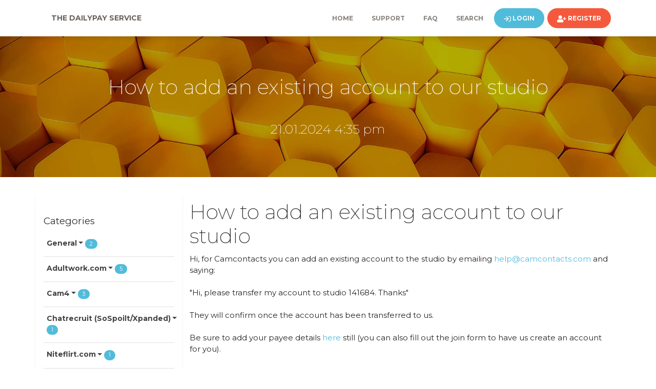

--- FILE ---
content_type: text/html; charset=UTF-8
request_url: https://www.dailypayservice.com/help/index.php?p=faq&sp=a&ssp=27&sssp=how-to-add-an-existing-account-to-our-studio
body_size: 25499
content:
<!DOCTYPE html>
<html lang="en">
<head>
	<meta charset="utf-8">
	<meta content="width=device-width, shrink-to-fit=no" name="viewport">
	<meta name="viewport" content="width=device-width, initial-scale=1, shrink-to-fit=no">
	<meta name="keywords" content="">
	<meta name="description" content="">
	<meta name="author" content="The Dailypay Service">
		<meta name="robots" content="index, follow">
		<title>How to add an existing account to our studio - The Dailypay Service</title>
		<meta property="og:title" content="How to add an existing account to our studio">
	<meta property="og:type" content="website">
	<meta property="og:url" content="https://www.dailypayservice.com/help/index.php?p=faq&sp=a&ssp=27&sssp=how-to-add-an-existing-account-to-our-studio">
	<meta property="og:image" content="https://www.dailypayservice.com/help//files/editor/header/bg14.jpg">
	<meta property="og:description" content="">
		
	<link rel="canonical" href="https://www.dailypayservice.com/help/index.php?p=faq&sp=a&ssp=27&sssp=how-to-add-an-existing-account-to-our-studio">
	<link rel="alternate" hreflang="en" href="https://www.dailypayservice.com/help/">

	
	<link rel="stylesheet" href="https://www.dailypayservice.com/help/css/bootstrap.css" media="screen">
	<link rel="stylesheet" href="https://www.dailypayservice.com/help/css/fontawesome.css" media="screen">
	<link rel="stylesheet" href="https://www.dailypayservice.com/help/css/dropzone.css">

	<!-- Fonts and icons -->
	<link href="https://fonts.googleapis.com/css?family=Montserrat:400,700,200" rel="stylesheet">
	<link rel="stylesheet" href="https://www.dailypayservice.com/help/css/fontawesome.css" media="screen">
	<!-- CSS Files -->
	<link href="https://www.dailypayservice.com/help/template/business/css/style.css" rel="stylesheet">
	<link href="https://www.dailypayservice.com/help/template/business/css/prism.css" rel="stylesheet">

  	
</head>
<body>

<!--[if lt IE 9]>
<div class="alert alert-danger">We have dropped Support for IE9 and below. Please update your browser or use the latest Firefox, Chrome or Safari.</div>
<![endif]-->


<!-- Navbar -->
<nav class="navbar fixed-top navbar-expand-lg">
	<div class="container">

		<!-- Logo -->
		<a class="navbar-brand" href="https://www.dailypayservice.com/help/">The Dailypay Service</a>

		<button class="navbar-toggler" type="button" data-toggle="collapse" data-target="#hd3-top-navbar" aria-controls="hd3-top-navbar" aria-expanded="false" aria-label="Toggle navigation">
			<span class="sr-only">Toggle navigation</span>
			<span class="navbar-toggler-icon"></span>
			<span class="navbar-toggler-icon"></span>
			<span class="navbar-toggler-icon"></span>
		</button>

		<div class="collapse navbar-collapse" id="hd3-top-navbar">
			<!-- Menu -->
			<ul class="navbar-nav ml-auto"><li class="nav-item"><a class="nav-link" href="https://www.dailypayservice.com/help/">Home</a></li><li class="nav-item"><a class="nav-link" href="https://www.dailypayservice.com/help/index.php?p=support">Support</a></li><li class="nav-item active"><a class="nav-link" href="https://www.dailypayservice.com/help/index.php?p=faq">FAQ</a></li><li class="nav-item"><a class="nav-link" href="https://www.dailypayservice.com/help/index.php?p=search">Search</a></li></ul>
							<button class="btn btn-info btn-round" data-toggle="modal" data-target="#loginModal"><i class="far fa-sign-in"></i>
					Login				</button>
				<div class="modal fade" id="loginModal" tabindex="-1" role="dialog" aria-hidden="false">
					<div class="modal-dialog modal-register">
						<div class="modal-content">
							<div class="modal-header no-border-header text-center">
								<h3 class="modal-title">The Dailypay Service</h3>
								<p>Login into your Account</p>
							</div>
							<div class="modal-body">
								<form class="signup-form" method="post" action="https://www.dailypayservice.com/help/index.php?p=client">
									<div class="form-group">
										<div class="input-group">
											<div class="input-group-prepend">
												<span class="input-group-text">
													<i class="fa fa-at"></i>
												</span>
											</div>
											<input type="text" name="email" class="form-control" id="email" placeholder="Your Email">
										</div>
									</div>
									<div class="form-group">
										<div class="input-group">
											<div class="input-group-prepend">
												<span class="input-group-text">
													<i class="fa fa-key"></i>
												</span>
											</div>
											<input type="password" name="password" class="form-control" id="password" placeholder="Password">
										</div>
									</div>
									
									<input type="hidden" name="action" value="login">

									<div class="form-check">
										<label class="form-check-label">
											<input class="form-check-input" type="checkbox" name="lcookies" checked>
											<span class="form-check-sign">
												<span class="check"></span>
											</span>
											Remember Me										</label>
									</div>

									<button type="submit" name="logID" class="btn btn-success btn-block btn-round">Login</button>
								</form>
							</div>
							<div class="modal-footer no-border-footer">
								<span class="text-center">
																			<a href="javascript:void(0)" class="btn btn-sm btn-info" data-toggle="modal" data-target="#RegisterModal" data-dismiss="modal">Register</a> <a href="javascript:void(0)" class="btn btn-sm btn-warning" data-toggle="modal" data-target="#forgotModal" data-dismiss="modal">Forgot Password?</a>
																		<button type="button" class="btn btn-sm btn-secondary" data-dismiss="modal">Close</button>
								</span>
							</div>
						</div>
					</div>
				</div>
				<div class="modal fade" id="forgotModal" tabindex="-1" role="dialog" aria-hidden="false">
					<div class="modal-dialog modal-register">
						<div class="modal-content">
							<div class="modal-header no-border-header">
								<h3 class="modal-title">The Dailypay Service</h3>
								<p>Forgot my password</p>
							</div>
							<div class="modal-body">
								<form class="signup-form" method="post" action="https://www.dailypayservice.com/help/index.php?p=client">
									<div class="form-group">
										<div class="input-group">
											<div class="input-group-prepend">
												<span class="input-group-text">
													<i class="fa fa-at"></i>
												</span>
											</div>
											<input type="text" name="lsE" class="form-control" id="lsEM" placeholder="Your Email">
										</div>
									</div>
									
									<input type="hidden" name="action" value="forgot-password">

									<button type="submit" name="forgotP" class="btn btn-success btn-block btn-round">Send new Password</button>
								</form>
							</div>
							<div class="modal-footer no-border-footer">
								<span class="text-center">
									<a href="javascript:void(0)" class="btn btn-sm btn-info" data-toggle="modal" data-target="#loginModal" data-dismiss="modal">Login</a>
									<button type="button" class="btn btn-sm btn-secondary" data-dismiss="modal">Close</button>
								</span>
							</div>
						</div>
					</div>
				</div>
									<button class="btn btn-danger btn-round" data-toggle="modal" data-target="#RegisterModal"><i class="fa fa-user-plus"></i>
						Register					</button>
					<div class="modal fade" id="RegisterModal" tabindex="-1" role="dialog" aria-hidden="false">
						<div class="modal-dialog modal-register">
							<div class="modal-content">
								<div class="modal-header no-border-header text-center">
									<h3 class="modal-title">The Dailypay Service</h3>
									<p>Create your new Account</p>
								</div>
								<div class="modal-body">
									<form method="post" action="https://www.dailypayservice.com/help/index.php?p=client">
										<div class="form-group">
											<div class="input-group">
												<div class="input-group-prepend">
													<span class="input-group-text">
														<i class="fas fa-signature"></i>
													</span>
												</div>
												<input type="text" name="reg_name" class="form-control" id="reg_name" placeholder="Your Name">
											</div>
										</div>
										<div class="form-group">
											<div class="input-group">
												<div class="input-group-prepend">
													<span class="input-group-text">
														<i class="fa fa-at"></i>
													</span>
												</div>
												<input type="text" name="reg_email" class="form-control" id="reg_email" placeholder="Your Email">
											</div>

											
																						<input type="hidden" name="action" value="register">
										</div>
										<button type="submit" name="registerID" class="btn btn-success btn-block btn-round">SignUp Now</button>
									</form>
								</div>
								<div class="modal-footer no-border-footer">
									<span class="text-center">
										<a href="javascript:void(0)" class="btn btn-sm btn-info" data-toggle="modal" data-target="#loginModal" data-dismiss="modal">Login</a>
										<button type="button" class="btn btn-sm btn-secondary" data-dismiss="modal">Close</button>
									</span>
								</div>

							</div>
						</div>
					</div>

								</div>
			</div>
		</nav><div class="page-header page-header-xs" style="background-image: url('https://www.dailypayservice.com/help/files/editor/header/bg14.jpg');">
  <div class="filter"></div>
  <div class="content-center">
    <div class="container">
      <h1 class="h1-small">How to add an existing account to our studio</h1>
      <h3>21.01.2024  4:35 pm</h3>
    </div>
  </div>
</div>
<div class="section section-white">
<div class="container">
	<div class="row">
		<div class="col-md-3 pt-5 card card-refine">

			<nav id="sidebar">
				<div>
					<h5>Categories</h5>

					<ul class="list-group list-group-flush">
													<li class="list-group-item">
								<a href="#dropdownMenuLink15" data-toggle="collapse" aria-expanded="false" class="dropdown-toggle"><strong>General</strong></a> <span class="badge badge-pill badge-info pull-right">2</span>

								
								<ul class="collapse list-group list-group-flush" id="dropdownMenuLink15">
									<li class="list-group-item"><a href="https://www.dailypayservice.com/help/index.php?p=faq&sp=c&ssp=15&sssp=general"><span class="fa fa-angle-right mr-2"></span>General</a></li>
																	</ul>
							</li>
													<li class="list-group-item">
								<a href="#dropdownMenuLink14" data-toggle="collapse" aria-expanded="false" class="dropdown-toggle"><strong>Adultwork.com</strong></a> <span class="badge badge-pill badge-info pull-right">5</span>

								
								<ul class="collapse list-group list-group-flush" id="dropdownMenuLink14">
									<li class="list-group-item"><a href="https://www.dailypayservice.com/help/index.php?p=faq&sp=c&ssp=14&sssp=adultwork-com"><span class="fa fa-angle-right mr-2"></span>Adultwork.com</a></li>
																	</ul>
							</li>
													<li class="list-group-item">
								<a href="#dropdownMenuLink18" data-toggle="collapse" aria-expanded="false" class="dropdown-toggle"><strong>Cam4</strong></a> <span class="badge badge-pill badge-info pull-right">3</span>

								
								<ul class="collapse list-group list-group-flush" id="dropdownMenuLink18">
									<li class="list-group-item"><a href="https://www.dailypayservice.com/help/index.php?p=faq&sp=c&ssp=18&sssp=cam4"><span class="fa fa-angle-right mr-2"></span>Cam4</a></li>
																	</ul>
							</li>
													<li class="list-group-item">
								<a href="#dropdownMenuLink13" data-toggle="collapse" aria-expanded="false" class="dropdown-toggle"><strong>Chatrecruit (SoSpoilt/Xpanded)</strong></a> <span class="badge badge-pill badge-info pull-right">1</span>

								
								<ul class="collapse list-group list-group-flush" id="dropdownMenuLink13">
									<li class="list-group-item"><a href="https://www.dailypayservice.com/help/index.php?p=faq&sp=c&ssp=13&sssp=chatrecruit-sospoilt-xpanded"><span class="fa fa-angle-right mr-2"></span>Chatrecruit (SoSpoilt/Xpanded)</a></li>
																	</ul>
							</li>
													<li class="list-group-item">
								<a href="#dropdownMenuLink12" data-toggle="collapse" aria-expanded="false" class="dropdown-toggle"><strong>Niteflirt.com</strong></a> <span class="badge badge-pill badge-info pull-right">1</span>

								
								<ul class="collapse list-group list-group-flush" id="dropdownMenuLink12">
									<li class="list-group-item"><a href="https://www.dailypayservice.com/help/index.php?p=faq&sp=c&ssp=12&sssp=niteflirt-com"><span class="fa fa-angle-right mr-2"></span>Niteflirt.com</a></li>
																	</ul>
							</li>
													<li class="list-group-item">
								<a href="#dropdownMenuLink11" data-toggle="collapse" aria-expanded="false" class="dropdown-toggle"><strong>Skyprivate.com</strong></a> <span class="badge badge-pill badge-info pull-right">1</span>

								
								<ul class="collapse list-group list-group-flush" id="dropdownMenuLink11">
									<li class="list-group-item"><a href="https://www.dailypayservice.com/help/index.php?p=faq&sp=c&ssp=11&sssp=skyprivate-com"><span class="fa fa-angle-right mr-2"></span>Skyprivate.com</a></li>
																	</ul>
							</li>
													<li class="list-group-item">
								<a href="#dropdownMenuLink1" data-toggle="collapse" aria-expanded="false" class="dropdown-toggle"><strong>Streamate.com</strong></a> <span class="badge badge-pill badge-info pull-right">1</span>

								
								<ul class="collapse list-group list-group-flush" id="dropdownMenuLink1">
									<li class="list-group-item"><a href="https://www.dailypayservice.com/help/index.php?p=faq&sp=c&ssp=1&sssp=streamate-com"><span class="fa fa-angle-right mr-2"></span>Streamate.com</a></li>
																	</ul>
							</li>
													<li class="list-group-item">
								<a href="#dropdownMenuLink16" data-toggle="collapse" aria-expanded="false" class="dropdown-toggle"><strong>CamContacts</strong></a> <span class="badge badge-pill badge-info pull-right">1</span>

								
								<ul class="collapse list-group list-group-flush show" id="dropdownMenuLink16">
									<li class="list-group-item"><a href="https://www.dailypayservice.com/help/index.php?p=faq&sp=c&ssp=16&sssp=camcontacts"><span class="fa fa-angle-right mr-2"></span>CamContacts</a></li>
																	</ul>
							</li>
													<li class="list-group-item">
								<a href="#dropdownMenuLink17" data-toggle="collapse" aria-expanded="false" class="dropdown-toggle"><strong>Stripchat</strong></a> <span class="badge badge-pill badge-info pull-right">1</span>

								
								<ul class="collapse list-group list-group-flush" id="dropdownMenuLink17">
									<li class="list-group-item"><a href="https://www.dailypayservice.com/help/index.php?p=faq&sp=c&ssp=17&sssp=stripchat"><span class="fa fa-angle-right mr-2"></span>Stripchat</a></li>
																	</ul>
							</li>
											</ul>
					</div>
				</nav>
			</div>

			<div class="col-md-9">
				<div class="faq-title">
					<h2>How to add an existing account to our studio</h2>
				</div>
				
				<div class="article-content">
					<p>Hi, for Camcontacts you can add an existing account to the studio by emailing <a href="mailto:help@camcontacts.com">help@camcontacts.com</a> and saying:<br /><br />"Hi, please transfer my account to studio 141684. Thanks"<br /><br />They will confirm once the account has been transferred to us.<br /><br />Be sure to add your payee details <a href="/join" target="_blank" rel="noopener">here</a> still (you can also fill out the join form to have us create an account for you).<br /><br /><br /></p>				</div>
				<br>
				<div class="article-footer">
					<div class="container">
						<div class="row">
							<div class="col-md-6">
								<h5>Tags</h5>
															</div>
							<div class="col-md-4 ml-auto">
															</div>
						</div>
					</div>
				</div>
			</div>
		</div>
		<div class="row space-top">
			<div class="col-6">
								<a href="https://www.dailypayservice.com/help/index.php?p=faq&sp=a&ssp=25&sssp=dac7-reporting" class="btn btn-outline-info btn-round"><i class="fa fa-arrow-left"></i> DAC7 Reporting</a>
							</div>
			<div class="col-6 text-right">
								<a href="https://www.dailypayservice.com/help/index.php?p=faq&sp=a&ssp=28&sssp=earnings-retainment" class="btn btn-outline-info btn-round">Earnings retainment <i class="fa fa-arrow-right"></i></a>
							</div>
		</div>
	</div>
</div>

  
<!-- Footer -->
<footer class="footer footer-big footer-black">
 <div class="container">
   <div class="row">
    <div class="col-md-5" data-editable data-name="footer-big-3">
              <div class="footer-big-3">
          <br />        </div>
    </div>
    <div class="col-md-2">
            <div class="footer-big-two-3">
        <b>Pages</b>      </div>
      <div class="links">
        <ul class="stacked-links"><li class="nav-item"><a class="nav-link" href="https://www.dailypayservice.com/help/index.php?p=home">Home</a></li><li class="nav-item"><a class="nav-link" href="https://www.dailypayservice.com/help/index.php?p=support">Support</a></li><li class="nav-item active"><a class="nav-link" href="https://www.dailypayservice.com/help/index.php?p=faq">FAQ</a></li><li class="nav-item"><a class="nav-link" href="https://www.dailypayservice.com/help/index.php?p=search">Search</a></li></ul>      </div>

    </div>
    <div class="col-md-2">
            <div class="footer-big-three-3">
        <br />      </div>
      <div class="links">
        <ul class="stacked-links"></ul>      </div>

    </div>
    <div class="col-md-3">
              <div class="footer-big-four-3">
          <h4 class="pt-0 mt-0"><i class="fa fa-map-marked-alt"><br /></i></h4>        </div>
    </div>
  </div>

  <hr>

  <!-- Do not remove or edit except you have a copyright link free license -->
  <div class="copyright pull-center">
    <div class="ml-auto">

     

  </div>
</div>
</div>
</footer>  

<!-- Modal -->
<div class="modal fade" id="JAKModal" tabindex="-1" role="dialog" aria-labelledby="JAKModal" aria-hidden="true">
  <div class="modal-dialog modal-lg">
    <div class="modal-content">
      <div class="modal-header">
        <h4 class="modal-title" id="JAKModalLabel">&nbsp;</h4>
        <button type="button" class="close" data-dismiss="modal" aria-hidden="true">&times;</button>
      </div>
      <div class="modal-body">
      </div>
      <div class="modal-footer">
        <button type="button" class="btn btn-secondary" data-dismiss="modal">Close Window</button>
      </div>
    </div><!-- /.modal-content -->
  </div><!-- /.modal-dialog -->
</div><!-- /.modal -->

<script src="https://www.dailypayservice.com/help/js/jquery.js"></script>
<script src="https://www.dailypayservice.com/help/js/functions.js"></script>
<!--  Plugin for Switches, full documentation here: http://www.jque.re/plugins/version3/bootstrap.switch/ -->
<script src="https://www.dailypayservice.com/help/template/business/js/plugins/bootstrap-switch.js"></script>
<!--  Plugin for the Sliders, full documentation here: http://refreshless.com/nouislider/ -->
<script src="https://www.dailypayservice.com/help/template/business/js/plugins/nouislider.min.js"></script>
<!--  Plugin for the DatePicker, full documentation here: https://github.com/uxsolutions/bootstrap-datepicker -->
<script src="https://www.dailypayservice.com/help/template/business/js/plugins/moment.min.js"></script><!-- Plugin for Tags, full documentation here: https://github.com/bootstrap-tagsinput/bootstrap-tagsinputs  -->
<script src="https://www.dailypayservice.com/help/template/business/js/plugins/bootstrap-tagsinput.js"></script>
<!--  Plugin for Select, full documentation here: http://silviomoreto.github.io/bootstrap-select -->
<script src="https://www.dailypayservice.com/help/template/business/js/plugins/bootstrap-selectpicker.js"></script>
<!--  Plugin for Datetimepicker, full documentation here: https://eonasdan.github.io/bootstrap-datetimepicker/ -->
<script src="https://www.dailypayservice.com/help/template/business/js/plugins/bootstrap-datetimepicker.js"></script>
<!--  for Jasny fileupload -->
<script src="https://www.dailypayservice.com/help/template/business/js/plugins/jasny-bootstrap.min.js"></script>



<script src="https://www.dailypayservice.com/help/js/contact.js"></script>
<script>
  ls.main_url = "https://www.dailypayservice.com/help/";
  ls.ls_submit = "Send";
  ls.ls_submitwait = "please wait...";
  $(document).ready(function() {
    jQuery("#pass").keyup(function() {
      passwordStrength(jQuery(this).val());
    });
  });
</script>

<!-- Control Center for all Business Template related features -->
<script src="https://www.dailypayservice.com/help/template/business/js/mainkit.js"></script>
<!-- Load Prism -->
<script src="https://www.dailypayservice.com/help/template/business/js/prism.js"></script>

<script>
  </script>

<script>

// get the vote button
var votelems = document.getElementsByClassName('jak-cvote');

document.addEventListener('DOMContentLoaded', function() {

    for (var i = 0; i < votelems.length; i++) {
        votelems[i].addEventListener('click', jak_record_votes, false);
    }

});

function jak_record_votes() {
    
    // Do we have a vote already
    voted = false;
    if (this.classList)
      voted = this.classList.contains("voted");
    else
      voted = new RegExp('(^| )' + className + '( |$)', 'gi').test(this.className);
      
    if (!voted) {
    
        // Which container to update
        vc = document.getElementById("jak-cvotec"+this.dataset.id);
        
        // tak the vote status
        vs = this.dataset.cvote;
        
        // Curren Vote
        cv = vc.textContent;
        
        // finally add the class so we can only vote once
        if (this.classList)
          this.classList.add("voted");
        else
          this.className += ' ' + className;
            
        var request = new XMLHttpRequest();
        request.open('GET', 'https://www.dailypayservice.com/help/include/faq_vote.php?vid='+this.dataset.id+'&vote='+this.dataset.cvote, true);
            
            request.onload = function() {
              if (request.status >= 200 && request.status < 400) {
                // Success!
                var data = JSON.parse(request.responseText);
                
                if (data.status == 1) {
                    
                    if (cv == "0" && vs == "down") {
                    
                        jak_remove_add_class(vc, "label-secondary", "label-danger");
                    
                    } else if (cv == "0" && vs == "up") {
                    
                        jak_remove_add_class(vc, "label-secondary", "label-success");
                        
                    } else if (cv == "-1" && vs == "up") {
                    
                        jak_remove_add_class(vc, "label-danger", "label-secondary");
                        
                    } else if (cv == "1" && vs == "down") {
                    
                        jak_remove_add_class(vc, "label-success", "label-secondary");
                        
                    } else {
                        // Nothing to change
                    }
                    
                    // Update the number
                    if (vs == "up") {
                        vc.textContent = parseInt(cv) + 1;
                    } else {
                        vc.textContent -= 1;
                    }

                    $.notify({icon: 'fa fa-check-square-o', message: 'We have received your feedback. Thank you.'}, {type: 'success', animate: {
                        enter: 'animate__animated animate__fadeInDown',
                        exit: 'animate__animated animate__fadeOutUp'
                    }});
                                
                    } else {
                    // We reached our target server, but it returned an error
                    $.notify({icon: 'fa fa-exclamation-triangle', message: 'Vote error, please login to vote.'}, {type: 'danger', animate: {
                        enter: 'animate__animated animate__fadeInDown',
                        exit: 'animate__animated animate__fadeOutUp'
                    }});
                
                  }
                
              } else {
                // We reached our target server, but it returned an error
                $.notify({icon: 'fa fa-exclamation-triangle', message: 'Vote error, please login to vote.'}, {type: 'danger', animate: {
                    enter: 'animate__animated animate__fadeInDown',
                    exit: 'animate__animated animate__fadeOutUp'
                }});
            
              }
            };
            
            request.onerror = function() {
              // There was a connection error of some sort
            };
            
            request.send();
        
    } else {
        // We could output something.
        return false;
    }
}

function jak_remove_add_class(el, classremove, classadd) {
    
    if (el.classList)
      el.classList.remove(classremove);
    else
      el.className = el.className.replace(new RegExp('(^|\\b)' + className.split(' ').join('|') + '(\\b|$)', 'gi'), ' ');
      
    if (el.classList)
      el.classList.add(classadd);
    else
      el.className += ' ' + className;

}
</script>

</body>
</html>

--- FILE ---
content_type: text/html; charset=UTF-8
request_url: https://www.dailypayservice.com/help/template/business/livechecker.php
body_size: -12
content:
{"status":0,"notifciations":"Account issue"}

--- FILE ---
content_type: text/css
request_url: https://www.dailypayservice.com/help/template/business/css/style.css
body_size: 339714
content:
/*!

 =========================================================
 * Paper Kit Pro - v2.3.1
 =========================================================

 * Product Page: https://www.creative-tim.com/product/paper-kit-2-pro
 * Copyright 2020 Creative Tim (http://www.creative-tim.com)

 * Coded by www.creative-tim.com

 =========================================================

 * The above copyright notice and this permission notice shall be included in all copies or substantial portions of the Software.

 */
 /*      light colors - used for select dropdown         */
/* ========================================================================
 * bootstrap-switch - v3.3.2
 * http://www.bootstrap-switch.org
 * ========================================================================
 * Copyright 2012-2013 Mattia Larentis
 * http://www.apache.org/licenses/LICENSE-2.0
 */

 /* My own little helpers (Salah) JAKWEB  */

.carousel-caption {

top: 50%;
transform: translateY(-50%);
bottom: initial;

}

.features-3 .iphone-container {
  max-width: 200px;
  margin: 0 auto;
}

body {
  overflow-x: hidden;
  width: 100%;
}

 .attachment-thumbnail {
  border: 0 none;
  border-radius: 12px!important;
  box-shadow: 0 1px 2px hsl(39deg 9% 61% / 60%)!important;
}

 .sidebar-text a {
  font-size: 12px!important;
  font-weight: 400!important;
 }

 .nav-link:hover {

  color: #2ba9cd!important;

 }

 .faq-box {
  background: #ffffff;
  box-shadow: 0 0 1.25rem rgba(31, 45, 61, 0.08);
  border-radius: 10px;
}
.faq-box ul {
  margin: 0;
  padding: 30px 20px;
  list-style: none;
}
.faq-box li {
  position: relative;
  padding: 0 20px 0 60px;
  margin: 0 0 30px;
}
.faq-box li:last-child {
  margin-bottom: 0;
}
.faq-box li:after {
  content: "";
  position: absolute;
  top: 0px;
  left: 20px;
  border-left: 1px dashed #51cbce;
  bottom: 0;
}
.faq-box .icon {
  width: 40px;
  height: 40px;
  position: absolute;
  left: 0;
  right: 0;
  color: #51cbce;
  line-height: 40px;
  background: #ffffff;
  text-align: center;
  z-index: 1;
  border: 1px dashed;
  border-radius: 50%;
}
.faq-box .time {
  background: #51cbce;
  color: #ffffff;
  font-size: 10px;
  padding: 2px 10px;
  display: inline-block;
  margin-bottom: 12px;
  border-radius: 20px;
  font-weight: 600;
}
.faq-box h5 {
  font-weight: 700;
  color: #51cbce;
  font-size: 16px;
  margin-bottom: 10px;
}
.faq-box p {
  margin: 0;
}

.faq-box li:after {
  content: "";
  position: absolute;
  top: 0px;
  left: 20px;
  border-left: 1px dashed #51cbce;
  bottom: 0;
}

.notice {
  padding: 15px;
  background-color: #fafafa;
  border-left: 6px solid #7f7f84;
  margin-bottom: 10px;
  -webkit-box-shadow: 0 5px 8px -6px rgba(0,0,0,.2);
  -moz-box-shadow: 0 5px 8px -6px rgba(0,0,0,.2);
  box-shadow: 0 5px 8px -6px rgba(0,0,0,.2);
  transform: perspective(1px) translateZ(0);
  -webkit-transition-duration: 0.3s;
  transition-duration: 0.3s;
  -webkit-transition-property: transform;
  transition-property: transform;
}

.notice:hover {
  -webkit-box-shadow: 0 10px 8px -6px rgba(0,0,0,.2);
  -moz-box-shadow: 0 10px 8px -6px rgba(0,0,0,.2);
  box-shadow: 0 10px 8px -6px rgba(0,0,0,.2);
  -webkit-transform: scale(1.03);
  -moz-transform: scale(1.03);
  transform: scale(1.03);
}
.notice-sm {
  padding: 10px;
  font-size: 80%;
}
.notice-lg {
  padding: 35px;
  font-size: large;
}
.notice-success {
  border-color: #80D651;
}
.notice-success>strong {
  color: #80D651;
}
.notice-info {
  border-color: #45ABCD;
}
.notice-info>strong {
  color: #45ABCD;
}
.notice-primary {
  border-color: #51cbce;
}
.notice-primary>strong {
  color: #51cbce;
}
.notice-warning {
  border-color: #FEAF20;
}
.notice-warning>strong {
  color: #FEAF20;
}
.notice-danger {
  border-color: #d73814;
}
.notice-danger>strong {
  color: #d73814;
}


.s-height-5 {
  height: 5px !important;
}

.faq-title {

  margin-top: -20px;
  min-height: 32px;

}

.list-group-item {

  padding: .75rem 0.35rem!important;


}

.ticket-bg {

  font-size: 16px;
  font-weight: 600;
  padding: 0.5rem 18px;

}

.h1-small {

  font-size: 2.8em;
  margin: 70px 0 0;

}


/* Grow */
.ticket-grow {
 display: inline-block;
 vertical-align: right;
 -webkit-transform: perspective(1px) translateZ(0);
 transform: perspective(1px) translateZ(0);
 box-shadow: 0 0 5px rgba(0, 0, 0, 0);
 -webkit-transition-duration: 0.3s;
 transition-duration: 0.3s;
 -webkit-transition-property: transform;
 transition-property: transform;
}
.ticket-grow:hover, .ticket-grow:focus, .ticket-grow:active {
 -webkit-transform: scale(1.01);
 transform: scale(1.01);
}


/* Pulse */
@-webkit-keyframes ticket-icon-pulse {
 25% {
   -webkit-transform: scale(1.1);
   transform: scale(1.1);
 }
 75% {
   -webkit-transform: scale(0.9);
   transform: scale(0.9);
 }
}
@keyframes ticket-icon-pulse {
 25% {
   -webkit-transform: scale(1.1);
   transform: scale(1.1);
 }
 75% {
   -webkit-transform: scale(0.9);
   transform: scale(0.9);
 }
}

.ticket-icon-pulse {
 display: inline-block;
 vertical-align: middle;
 -webkit-transform: perspective(1px) translateZ(0);
 transform: perspective(1px) translateZ(0);
 box-shadow: 0 0 1px rgba(0, 0, 0, 0);
}
.ticket-icon-pulse:hover, .ticket-icon-pulse:focus, .ticket-icon-pulse:active {
 -webkit-animation-name: ticket-icon-pulse;
 animation-name: ticket-icon-pulse;
 -webkit-animation-duration: 1s;
 animation-duration: 1s;
 -webkit-animation-timing-function: linear;
 animation-timing-function: linear;
 -webkit-animation-iteration-count: infinite;
 animation-iteration-count: infinite;
}

.margin-top-0 {
 margin-top: 0px!important;
}

.space-bot {
 padding-bottom: 10px;
}

.space-bot-big {
 padding-bottom: 20px;
}

.space-top-xxl {
 padding-top: 90px!important;
}

.space-top-faq {
 padding-top: 90px!important;
}

.space-top-big {
 padding-top: 20px;
}

.space-top {
 padding-top: 10px;
}

.cbp_tmtimeline {
 list-style: none;
 position: relative;
 padding: 0 10px 0 0;
}

.cbp_tmtimeline:before {
 content: '';
 position: absolute;
 top: 0;
 bottom: 0;
 right: 0;
 width: 3px;
 background: #ffffff;
 margin-right: 3px;
}

.cbp_tmtimeline>li {
 position: relative
}

.cbp_tmtimeline>li:nth-child(odd) .cbp_tmtime span:last-child {
 color: #444;
 font-size: 13px
}

.cbp_tmtimeline>li:nth-child(odd) .cbp_tmlabel {
 background: #fff
}

.cbp_tmtimeline>li:nth-child(odd) .cbp_tmlabel:after {
 border-right-color: #fff
}

.cbp_tmtimeline>li .empty span {
 color: #777
}

.cbp_tmtimeline>li .cbp_tmtime span:first-child {
 font-size: 15px;
 color: #3d4c5a;
 font-weight: 700
}

.cbp_tmtimeline>li .cbp_tmtime span:last-child {
 font-size: 14px;
 color: #444
}

.cbp_tmtimeline>li .cbp_tmlabel {
 margin: 0 5% 15px 0;
 background: #fff;
 padding: 1.2em;
 position: relative;
 border-radius: 7px 12px 12px 12px;
 box-shadow:  0 6px 10px -4px rgba(0, 0, 0, 0.15);
}

.cbp_tmtimeline>li .cbp_tmlabel:before {
 left: 100%;
 border: solid transparent;
 content: " ";
 height: 0;
 width: 0;
 position: absolute;
 pointer-events: none;
 border-left-color: #fff;
 border-width: 10px;
 top: 10px
}

.cbp_tmtimeline>li .cbp_tmlabel blockquote {
 font-size: 16px
}

.cbp_tmtimeline>li .cbp_tmlabel .map-checkin {
 border: 5px solid rgba(235, 235, 235, 0.2);
 -moz-box-shadow: 0px 0px 0px 1px #ebebeb;
 -webkit-box-shadow: 0px 0px 0px 1px #ebebeb;
 box-shadow: 0px 0px 0px 1px #ebebeb;
 background: #fff !important
}

.cbp_tmtimeline>li .cbp_tmlabel h2 {
 margin: 0px;
 padding: 5px 0 5px 0;
 line-height: 20px;
 font-size: 20px;
 font-weight: normal
}

.cbp_tmtimeline>li .cbp_tmlabel h2 a {
 font-size: 15px
}

.cbp_tmtimeline>li .cbp_tmlabel h2 a:hover {
 text-decoration: none
}

.cbp_tmtimeline>li .cbp_tmlabel h2 span {
 font-size: 15px
}

.cbp_tmtimeline>li .cbp_tmlabel p {
 color: #444
}

.cbp_tmtimeline>li .cbp_tmicon {
 width: 40px;
 height: 40px;
 speak: none;
 font-style: normal;
 font-weight: normal;
 font-variant: normal;
 text-transform: none;
 font-size: 1.4em;
 line-height: 40px;
 -webkit-font-smoothing: antialiased;
 position: absolute;
 right: 0;
 color: #fff;
 background: #46a4da;
 border-radius: 50%;
 box-shadow: 0 0 0 5px #fff;
 text-align: center;
 top: 0;
 margin: 0 -25px 0 0;
}

@media screen and (max-width: 992px) and (min-width: 768px) {
 .cbp_tmtimeline>li .cbp_tmtime {
   padding-right: 60px
 }
}

@media screen and (max-width: 65.375em) {
 .cbp_tmtimeline>li .cbp_tmtime span:last-child {
   font-size: 12px
 }
}

@media screen and (max-width: 47.2em) {
 .cbp_tmtimeline:before {
   display: none
 }
 .cbp_tmtimeline>li .cbp_tmtime {
   width: 100%;
   position: relative;
   padding: 0 0 20px 0
 }

 .cbp_tmtimeline>li .cbp_tmlabel {
   margin: 0 0 30px 0;
   padding: 1em;
   font-weight: 400;
   font-size: 95%
 }
 .cbp_tmtimeline>li .cbp_tmlabel:after {
   right: auto;
   left: 20px;
   border-right-color: transparent;
   border-bottom-color: #f5f5f6;
   top: -20px
 }
 .cbp_tmtimeline>li .cbp_tmicon {
   position: relative;
   float: right;
   left: auto;
   margin: 0px 5px 0 0px
 }
 .cbp_tmtimeline>li:nth-child(odd) .cbp_tmlabel:after {
   border-right-color: transparent;
   border-bottom-color: #f5f5f6
 }
}

.login-white>h1,
.login-white>h2,
.login-white>h3,
.login-white>h4,
.login-white>h5,
.login-white>h6 {
  color: #ffffff!important;

}

.login-image .filter::after {
  background-color: rgba(0, 0, 0, 0.5);
  content: "";
  display: block;
  height: 100%;
  left: 0;
  position: absolute;
  top: 0;
  width: 100%;
  z-index: 2;

}
.bg-gradient {
  background: #70e1f5; /* fallback for old browsers */
  background: -webkit-linear-gradient(to right bottom,#6d327c,#485da6,#00a1ba,#01b18e,#32b37b);
  background: linear-gradient(to right bottom,#6d327c,#485da6,#00a1ba,#01b18e,#32b37b);
}

.bg-gradient-2 {

  background: #70e1f5; /* fallback for old browsers */
  background: -webkit-linear-gradient(to right bottom, #70e1f5, #ffd194); /* Chrome 10-25, Safari 5.1-6 */
  background: linear-gradient(to right bottom, #70e1f5, #ffd194); /* W3C, IE 10+/ Edge, Firefox 16+, Chrome 26+, Opera 12+, Safari 7+ */
}

.bg-gradient-3 {

 background: #EEEEEE;  /* fallback for old browsers */
 background: -webkit-linear-gradient(to right bottom, #ECE9E6, #fff);  /* Chrome 10-25, Safari 5.1-6 */
 background: linear-gradient(to right bottom, #ECE9E6, #fff); /* W3C, IE 10+/ Edge, Firefox 16+, Chrome 26+, Opera 12+, Safari 7+ */
}

.bg-gradient-4 {

 background-color: #4158D0;
 background-image: -webkit-linear-gradient(43deg, #4158D0 0%, #C850C0 46%, #FFCC70 100%);
 background-image: linear-gradient(43deg, #4158D0 0%, #C850C0 46%, #FFCC70 100%);
}

.bg-gradient-5 {

  background: #1FA2FF;  /* fallback for old browsers */
  background: -webkit-linear-gradient(to right bottom, #A6FFCB, #12D8FA, #1FA2FF);  /* Chrome 10-25, Safari 5.1-6 */
  background: linear-gradient(to right bottom, #A6FFCB, #12D8FA, #1FA2FF); /* W3C, IE 10+/ Edge, Firefox 16+, Chrome 26+, Opera 12+, Safari 7+ */
}

.bg-gradient-6 {

 background: #85FFBD;
 background: -webkit-linear-gradient(45deg, #85FFBD 0%, #FFFB7D 100%);
 background: linear-gradient(45deg, #85FFBD 0%, #FFFB7D 100%);
}

.bg-gradient-7 {
  background: #85FFBD;
  background: radial-gradient( circle 827px at 47.3% 48%,  rgba(255,255,255,1) 0%, rgba(138,192,216,1) 90% );
  background: -webkit-radial-gradient( circle 827px at 47.3% 48%,  rgba(255,255,255,1) 0%, rgba(138,192,216,1) 90% );
}

.bg-gradient-8 {
 background: #85FFBD;
 background: radial-gradient( circle 788px at 0.7% 3.4%,  rgba(164,231,192,1) 0%, rgba(255,255,255,1) 90% );
 background: -webkit-radial-gradient( circle 788px at 0.7% 3.4%,  rgba(164,231,192,1) 0%, rgba(255,255,255,1) 90% );
}

.bg-gradient-9 {
  background: #1FA2FF;  /* fallback for old browsers */
  background: radial-gradient( circle farthest-corner at 10% 20%,  rgba(107 208 152) 0%, rgba(81 203 206) 90% );
  background: -webkit-radial-gradient( circle farthest-corner at 10% 20%,  rgba(107 208 152) 0%, rgba(81 203 206) 90% );
}

.bg-gradient-10 {
 background: #ffffb5;
 background: linear-gradient(315deg, #6bd098 0%, #51bcda 74%);
 background: -webkit-linear-gradient(315deg, #6bd098 0%, #51bcda 74%);
}

.faq-width {
 max-width: 450px!important;
}

.bg-green {
 background-color: #50d38a !important;
 color: #fff;
}

.bg-blush {
 background-color: #f5593d !important;
 color: #dc3545;
}

.bg-gray {
 background-color: #66615b !important;
 color: #fff;
}

.bg-orange {
 background-color: #ffc323 !important;
 color: #fff;
}

.bg-info {
 background-color: #2CA8FF !important;
}

/*      End         */
.bootstrap-switch {
  display: inline-block;
  direction: ltr;
  cursor: pointer;
  border-radius: 30px;
  border: 0;
  position: relative;
  text-align: left;
  overflow: hidden;
  margin-bottom: 5px;
  line-height: 8px;
  width: 61px !important;
  height: 26px;
  outline: none;
  z-index: 0;
  margin-right: 1px;
  -webkit-user-select: none;
  -moz-user-select: none;
  -ms-user-select: none;
  user-select: none;
  vertical-align: middle;
  -webkit-transition: border-color ease-in-out .15s, box-shadow ease-in-out .15s;
  transition: border-color ease-in-out .15s, box-shadow ease-in-out .15s;
}

.bootstrap-switch .bootstrap-switch-container {
  display: inline-flex;
  top: 0;
  height: 26px;
  border-radius: 4px;
  -webkit-transform: translate3d(0, 0, 0);
  transform: translate3d(0, 0, 0);
  width: 100px !important;
}

.bootstrap-switch .bootstrap-switch-handle-on,
.bootstrap-switch .bootstrap-switch-handle-off,
.bootstrap-switch .bootstrap-switch-label {
  -webkit-box-sizing: border-box;
  -moz-box-sizing: border-box;
  box-sizing: border-box;
  cursor: pointer;
  display: inline-block !important;
  height: 100%;
  color: #fff;
  padding: 6px 12px;
  font-size: 11px;
  text-indent: -5px;
  line-height: 15px;
  -webkit-transition: 0.25s ease-out;
  transition: 0.25s ease-out;
}

.bootstrap-switch .bootstrap-switch-handle-on i,
.bootstrap-switch .bootstrap-switch-handle-off i,
.bootstrap-switch .bootstrap-switch-label i {
  font-size: 12px;
  line-height: 14px;
}

.bootstrap-switch .bootstrap-switch-handle-on,
.bootstrap-switch .bootstrap-switch-handle-off {
  text-align: center;
  z-index: 1;
  float: left;
  width: 50% !important;
}

.bootstrap-switch .bootstrap-switch-handle-on {
  background-color: #66615B;
}

.bootstrap-switch .bootstrap-switch-handle-off {
  background-color: #cfcfca;
}

.bootstrap-switch .bootstrap-switch-handle-on.bootstrap-switch-primary,
.bootstrap-switch .bootstrap-switch-handle-off.bootstrap-switch-primary {
  color: #fff;
  background: #51cbce;
}

.bootstrap-switch .bootstrap-switch-handle-on.bootstrap-switch-info,
.bootstrap-switch .bootstrap-switch-handle-off.bootstrap-switch-info {
  color: #fff;
  background: #51bcda;
}

.bootstrap-switch .bootstrap-switch-handle-on.bootstrap-switch-success,
.bootstrap-switch .bootstrap-switch-handle-off.bootstrap-switch-success {
  color: #fff;
  background: #6bd098;
}

.bootstrap-switch .bootstrap-switch-handle-on.bootstrap-switch-warning,
.bootstrap-switch .bootstrap-switch-handle-off.bootstrap-switch-warning {
  background: #fbc658;
  color: #fff;
}

.bootstrap-switch .bootstrap-switch-handle-on.bootstrap-switch-danger,
.bootstrap-switch .bootstrap-switch-handle-off.bootstrap-switch-danger {
  color: #fff;
  background: #f5593d;
}

.bootstrap-switch .bootstrap-switch-label {
  text-align: center;
  z-index: 100;
  color: #333333;
  background: #ffffff;
  width: 22px !important;
  height: 22px;
  margin: 2px -11px;
  border-radius: 12px;
  position: relative;
  float: left;
  padding: 0;
  background-color: #FFFFFF;
  box-shadow: 0 1px 1px #FFFFFF inset, 0 1px 1px rgba(0, 0, 0, 0.25);
}

.bootstrap-switch .bootstrap-switch-handle-on {
  border-bottom-left-radius: 3px;
  border-top-left-radius: 3px;
}

.bootstrap-switch .bootstrap-switch-handle-off {
  text-indent: 6px;
}

.bootstrap-switch input[type='radio'],
.bootstrap-switch input[type='checkbox'] {
  position: absolute !important;
  top: 0;
  left: 0;
  opacity: 0;
  filter: alpha(opacity=0);
  z-index: -1;
}

.bootstrap-switch input[type='radio'].form-control,
.bootstrap-switch input[type='checkbox'].form-control {
  height: auto;
}

.bootstrap-switch.bootstrap-switch-mini .bootstrap-switch-handle-on,
.bootstrap-switch.bootstrap-switch-mini .bootstrap-switch-handle-off,
.bootstrap-switch.bootstrap-switch-mini .bootstrap-switch-label {
  padding: 1px 5px;
  font-size: 12px;
  line-height: 1.5;
}

.bootstrap-switch.bootstrap-switch-small .bootstrap-switch-handle-on,
.bootstrap-switch.bootstrap-switch-small .bootstrap-switch-handle-off,
.bootstrap-switch.bootstrap-switch-small .bootstrap-switch-label {
  padding: 5px 10px;
  font-size: 12px;
  line-height: 1.5;
}

.bootstrap-switch.bootstrap-switch-large .bootstrap-switch-handle-on,
.bootstrap-switch.bootstrap-switch-large .bootstrap-switch-handle-off,
.bootstrap-switch.bootstrap-switch-large .bootstrap-switch-label {
  padding: 6px 16px;
  font-size: 18px;
  line-height: 1.33;
}

.bootstrap-switch.bootstrap-switch-disabled,
.bootstrap-switch.bootstrap-switch-readonly,
.bootstrap-switch.bootstrap-switch-indeterminate {
  cursor: default !important;
}

.bootstrap-switch.bootstrap-switch-disabled .bootstrap-switch-handle-on,
.bootstrap-switch.bootstrap-switch-readonly .bootstrap-switch-handle-on,
.bootstrap-switch.bootstrap-switch-indeterminate .bootstrap-switch-handle-on,
.bootstrap-switch.bootstrap-switch-disabled .bootstrap-switch-handle-off,
.bootstrap-switch.bootstrap-switch-readonly .bootstrap-switch-handle-off,
.bootstrap-switch.bootstrap-switch-indeterminate .bootstrap-switch-handle-off,
.bootstrap-switch.bootstrap-switch-disabled .bootstrap-switch-label,
.bootstrap-switch.bootstrap-switch-readonly .bootstrap-switch-label,
.bootstrap-switch.bootstrap-switch-indeterminate .bootstrap-switch-label {
  opacity: 0.5;
  filter: alpha(opacity=50);
  cursor: default !important;
}

.bootstrap-switch.bootstrap-switch-animate .bootstrap-switch-container {
  -webkit-transition: margin-left 0.5s;
  transition: margin-left 0.5s;
}

.bootstrap-switch.bootstrap-switch-inverse .bootstrap-switch-handle-on {
  border-bottom-left-radius: 0;
  border-top-left-radius: 0;
  border-bottom-right-radius: 3px;
  border-top-right-radius: 3px;
}

.bootstrap-switch.bootstrap-switch-inverse .bootstrap-switch-handle-off {
  border-bottom-right-radius: 0;
  border-top-right-radius: 0;
  border-bottom-left-radius: 3px;
  border-top-left-radius: 3px;
}

.bootstrap-switch.bootstrap-switch-on .bootstrap-switch-container {
  margin-left: -2px !important;
}

.bootstrap-switch.bootstrap-switch-off .bootstrap-switch-container {
  margin-left: -37px !important;
}

.bootstrap-switch.bootstrap-switch-on:hover .bootstrap-switch-label {
  width: 26px !important;
  margin: 2px -15px;
}

.bootstrap-switch.bootstrap-switch-off:hover .bootstrap-switch-label {
  width: 26px !important;
  margin: 2px -15px -13px -11px;
}

.bootstrap-switch.bootstrap-switch-on .bootstrap-switch-handle-off {
  background-color: #66615B;
}

.bootstrap-switch.bootstrap-switch-off .bootstrap-switch-handle-on {
  background-color: #cfcfca;
}

.bootstrap-switch.bootstrap-switch-on .bootstrap-switch-danger {
  background-color: #f5593d;
}

.bootstrap-switch.bootstrap-switch-on .bootstrap-switch-warning {
  background-color: #fbc658;
}

.bootstrap-switch.bootstrap-switch-on .bootstrap-switch-success {
  background-color: #6bd098;
}

.bootstrap-switch.bootstrap-switch-on .bootstrap-switch-primary {
  background-color: #51cbce;
}

.bootstrap-switch.bootstrap-switch-on .bootstrap-switch-info {
  background-color: #51bcda;
}

.bootstrap-switch.bootstrap-switch-on .bootstrap-switch-default {
  background-color: #66615B;
}

.bootstrap-switch.bootstrap-switch-off .bootstrap-switch-danger,
.bootstrap-switch.bootstrap-switch-off .bootstrap-switch-primary,
.bootstrap-switch.bootstrap-switch-off .bootstrap-switch-info,
.bootstrap-switch.bootstrap-switch-off .bootstrap-switch-warning,
.bootstrap-switch.bootstrap-switch-off .bootstrap-switch-success {
  background-color: #cfcfca;
}

/*! nouislider - 14.5.0 - 5/11/2020 */
/* Functional styling;
 * These styles are required for noUiSlider to function.
 * You don't need to change these rules to apply your design.
 */
 .noUi-target,
 .noUi-target * {
  -webkit-touch-callout: none;
  -webkit-tap-highlight-color: rgba(0, 0, 0, 0);
  -webkit-user-select: none;
  -ms-touch-action: none;
  touch-action: none;
  -ms-user-select: none;
  -moz-user-select: none;
  user-select: none;
  -moz-box-sizing: border-box;
  box-sizing: border-box;
}

.noUi-target {
  position: relative;
}

.noUi-base,
.noUi-connects {
  width: 100%;
  height: 100%;
  position: relative;
  z-index: 1;
}

/* Wrapper for all connect elements.
*/
.noUi-connects {
  overflow: hidden;
  z-index: 0;
}

.noUi-connect,
.noUi-origin {
  will-change: transform;
  position: absolute;
  z-index: 1;
  top: 0;
  right: 0;
  -ms-transform-origin: 0 0;
  -webkit-transform-origin: 0 0;
  -webkit-transform-style: preserve-3d;
  transform-origin: 0 0;
  transform-style: flat;
}

.noUi-connect {
  height: 100%;
  width: 100%;
}

.noUi-origin {
  height: 10%;
  width: 10%;
}

/* Offset direction
*/
.noUi-txt-dir-rtl.noUi-horizontal .noUi-origin {
  left: 0;
  right: auto;
}

/* Give origins 0 height/width so they don't interfere with clicking the
 * connect elements.
 */
 .noUi-vertical .noUi-origin {
  width: 0;
}

.noUi-horizontal .noUi-origin {
  height: 0;
}

.noUi-handle {
  -webkit-backface-visibility: hidden;
  backface-visibility: hidden;
  position: absolute;
}

.noUi-handle:focus,
.noUi-handle:active,
.noUi-handle:focus:active,
.noUi-handle.noUi-active:focus {
  outline: none !important;
}

.noUi-touch-area {
  height: 100%;
  width: 100%;
}

.noUi-state-tap .noUi-connect,
.noUi-state-tap .noUi-origin {
  -webkit-transition: transform 0.3s;
  transition: transform 0.3s;
}

.noUi-state-drag * {
  cursor: inherit !important;
}

/* Slider size and handle placement;
*/
.noUi-horizontal {
  height: 1px;
}

.noUi-vertical {
  width: 18px;
}

.noUi-vertical .noUi-handle {
  width: 28px;
  height: 34px;
  right: -6px;
  top: -17px;
}

.noUi-txt-dir-rtl.noUi-horizontal .noUi-handle {
  left: -17px;
  right: auto;
}

/* Styling;
 * Giving the connect element a border radius causes issues with using transform: scale
 */
 .noUi-target {
  background: #c8c8c8;
  border-radius: 4px;
}

.noUi-connects {
  border-radius: 3px;
}

.noUi-connect {
  background: #3FB8AF;
}

/* Handles and cursors;
*/
.noUi-draggable {
  cursor: ew-resize;
}

.noUi-vertical .noUi-draggable {
  cursor: ns-resize;
}

.noUi-handle {
  box-sizing: border-box;
  width: 14px;
  height: 14px;
  left: 100%;
  top: -6px;
  cursor: pointer;
  border-radius: 50%;
  transition: all 0.2s ease-out;
  border: 1px solid;
}

.noUi-handle.noUi-active {
  transform: scale3d(1.5, 1.5, 1);
}

/* Disabled state;
*/
[disabled] .noUi-connect {
  background: #B8B8B8;
}

[disabled].noUi-target,
[disabled].noUi-handle,
[disabled] .noUi-handle {
  cursor: not-allowed;
}

/* Base;
 *
 */
 .noUi-pips,
 .noUi-pips * {
  -moz-box-sizing: border-box;
  box-sizing: border-box;
}

.noUi-pips {
  position: absolute;
  color: #999;
}

/* Values;
 *
 */
 .noUi-value {
  position: absolute;
  white-space: nowrap;
  text-align: center;
}

.noUi-value-sub {
  color: #ccc;
  font-size: 10px;
}

/* Markings;
 *
 */
 .noUi-marker {
  position: absolute;
  background: #CCC;
}

.noUi-marker-sub {
  background: #AAA;
}

.noUi-marker-large {
  background: #AAA;
}

/* Horizontal layout;
 *
 */
 .noUi-pips-horizontal {
  padding: 10px 0;
  height: 80px;
  top: 100%;
  left: 0;
  width: 100%;
}

.noUi-value-horizontal {
  -webkit-transform: translate(-50%, 50%);
  transform: translate(-50%, 50%);
}

.noUi-rtl .noUi-value-horizontal {
  -webkit-transform: translate(50%, 50%);
  transform: translate(50%, 50%);
}

.noUi-marker-horizontal.noUi-marker {
  margin-left: -1px;
  width: 2px;
  height: 5px;
}

.noUi-marker-horizontal.noUi-marker-sub {
  height: 10px;
}

.noUi-marker-horizontal.noUi-marker-large {
  height: 15px;
}

/* Vertical layout;
 *
 */
 .noUi-pips-vertical {
  padding: 0 10px;
  height: 100%;
  top: 0;
  left: 100%;
}

.noUi-value-vertical {
  -webkit-transform: translate(0, -50%);
  transform: translate(0, -50%);
  padding-left: 25px;
}

.noUi-rtl .noUi-value-vertical {
  -webkit-transform: translate(0, 50%);
  transform: translate(0, 50%);
}

.noUi-marker-vertical.noUi-marker {
  width: 5px;
  height: 2px;
  margin-top: -1px;
}

.noUi-marker-vertical.noUi-marker-sub {
  width: 10px;
}

.noUi-marker-vertical.noUi-marker-large {
  width: 15px;
}

.noUi-tooltip {
  display: block;
  position: absolute;
  border: 1px solid #D9D9D9;
  border-radius: 3px;
  background: #fff;
  color: #000;
  padding: 5px;
  text-align: center;
  white-space: nowrap;
}

.noUi-horizontal .noUi-tooltip {
  -webkit-transform: translate(-50%, 0);
  transform: translate(-50%, 0);
  left: 50%;
  bottom: 120%;
}

.noUi-vertical .noUi-tooltip {
  -webkit-transform: translate(0, -50%);
  transform: translate(0, -50%);
  top: 50%;
  right: 120%;
}

.noUi-horizontal .noUi-origin>.noUi-tooltip {
  -webkit-transform: translate(50%, 0);
  transform: translate(50%, 0);
  left: auto;
  bottom: 10px;
}

.noUi-vertical .noUi-origin>.noUi-tooltip {
  -webkit-transform: translate(0, -18px);
  transform: translate(0, -18px);
  top: auto;
  right: 28px;
}

.slider {
  background: #c8c8c8;
}

.slider .noUi-connect {
  background-color: #51cbce;
  border-radius: 4px;
}

.slider .noUi-handle {
  border-color: #51cbce;
  background-color: #51cbce;
  box-shadow: 0 0 10px 0 #51cbce;
}

.slider.slider-info .noUi-connect {
  background-color: #51bcda;
}

.slider.slider-info .noUi-handle {
  border-color: #51bcda;
  background-color: #51bcda;
  box-shadow: 0 0 10px 0 #51bcda;
}

.slider.slider-success .noUi-connect {
  background-color: #6bd098;
}

.slider.slider-success .noUi-handle {
  border-color: #6bd098;
  background-color: #6bd098;
  box-shadow: 0 0 10px 0 #6bd098;
}

.slider.slider-warning .noUi-connect {
  background-color: #fbc658;
}

.slider.slider-warning .noUi-handle {
  border-color: #fbc658;
  background-color: #fbc658;
  box-shadow: 0 0 10px 0 #fbc658;
}

.slider.slider-danger .noUi-connect {
  background-color: #f5593d;
}

.slider.slider-danger .noUi-handle {
  border-color: #f5593d;
  background-color: #f5593d;
  box-shadow: 0 0 10px 0 #f5593d;
}

/*!
 * Bootstrap-select v1.13.14 (https://developer.snapappointments.com/bootstrap-select)
 *
 * Copyright 2012-2020 SnapAppointments, LLC
 * Licensed under MIT (https://github.com/snapappointments/bootstrap-select/blob/master/LICENSE)
 */
 @-webkit-keyframes bs-notify-fadeOut {
  0% {
    opacity: 0.9;
  }

  100% {
    opacity: 0;
  }
}

@-o-keyframes bs-notify-fadeOut {
  0% {
    opacity: 0.9;
  }

  100% {
    opacity: 0;
  }
}

@keyframes bs-notify-fadeOut {
  0% {
    opacity: 0.9;
  }

  100% {
    opacity: 0;
  }
}

select.bs-select-hidden,
.bootstrap-select>select.bs-select-hidden,
select.selectpicker {
  display: none !important;
}

.bootstrap-select {
  width: 100% !important;
  /*IE9 and below*/
  vertical-align: middle;
}

.bootstrap-select .dropdown-menu {
  overflow: visible !important;
  min-width: 100% !important;
}

.bootstrap-select .dropdown-menu .dropdown-item:first-child {
  border-top-left-radius: 0;
  border-top-right-radius: 0;
}

.bootstrap-select .dropdown-menu .dropdown-item:last-child {
  border-bottom-left-radius: 0;
  border-bottom-right-radius: 0;
}

.bootstrap-select .dropdown-menu .dropdown-item.active:not(.disabled) {
  background-color: #66615B;
  color: #FFFFFF;
}

.bootstrap-select .dropdown-menu .dropdown-item:focus {
  outline: none;
}

.bootstrap-select>.dropdown-toggle {
  position: relative;
  width: 100%;
  text-align: right;
  z-index: 1;
  white-space: nowrap;
  display: -webkit-inline-box;
  display: -webkit-inline-flex;
  display: -ms-inline-flexbox;
  display: inline-flex;
  -webkit-box-align: center;
  -webkit-align-items: center;
  -ms-flex-align: center;
  align-items: center;
  -webkit-box-pack: justify;
  -webkit-justify-content: space-between;
  -ms-flex-pack: justify;
  justify-content: space-between;
}

.bootstrap-select>.dropdown-toggle:after {
  margin-top: 0;
}

.bootstrap-select>select {
  position: absolute !important;
  bottom: 0;
  left: 50%;
  display: block !important;
  width: 0.5px !important;
  height: 100% !important;
  padding: 0 !important;
  opacity: 0 !important;
  border: none;
  z-index: 0 !important;
}

.bootstrap-select>select.mobile-device {
  top: 0;
  left: 0;
  display: block !important;
  width: 100% !important;
  z-index: 2 !important;
}

.has-error .bootstrap-select .dropdown-toggle,
.error .bootstrap-select .dropdown-toggle,
.bootstrap-select.is-invalid .dropdown-toggle,
.was-validated .bootstrap-select select:invalid+.dropdown-toggle {
  border-color: #b94a48;
}

.bootstrap-select.is-valid .dropdown-toggle,
.was-validated .bootstrap-select select:valid+.dropdown-toggle {
  border-color: #28a745;
}

.bootstrap-select.fit-width {
  width: auto !important;
}

.bootstrap-select:not([class*="col-"]):not([class*="form-control"]):not(.input-group-btn) {
  width: 220px;
}

.bootstrap-select>select.mobile-device:focus+.dropdown-toggle,
.bootstrap-select .dropdown-toggle:focus {
  outline: thin dotted #333333 !important;
  outline: 5px auto -webkit-focus-ring-color !important;
  outline-offset: -2px;
}

.bootstrap-select.form-control {
  margin-bottom: 0;
  padding: 0;
  border: none;
  height: auto;
}

:not(.input-group)>.bootstrap-select.form-control:not([class*="col-"]) {
  width: 100%;
}

.bootstrap-select.form-control.input-group-btn {
  float: none;
  z-index: auto;
}

.form-inline .bootstrap-select,
.form-inline .bootstrap-select.form-control:not([class*="col-"]) {
  width: auto;
}

.bootstrap-select:not(.input-group-btn),
.bootstrap-select[class*="col-"] {
  float: none;
  display: inline-block;
  margin-left: 0;
}

.bootstrap-select.dropdown-menu-right,
.bootstrap-select[class*="col-"].dropdown-menu-right,
.row .bootstrap-select[class*="col-"].dropdown-menu-right {
  float: right;
}

.form-inline .bootstrap-select,
.form-horizontal .bootstrap-select,
.form-group .bootstrap-select {
  margin-bottom: 0;
}

.form-group-lg .bootstrap-select.form-control,
.form-group-sm .bootstrap-select.form-control {
  padding: 0;
}

.form-group-lg .bootstrap-select.form-control .dropdown-toggle,
.form-group-sm .bootstrap-select.form-control .dropdown-toggle {
  height: 100%;
  font-size: inherit;
  line-height: inherit;
  border-radius: inherit;
}

.bootstrap-select.form-control-sm .dropdown-toggle,
.bootstrap-select.form-control-lg .dropdown-toggle {
  font-size: inherit;
  line-height: inherit;
  border-radius: inherit;
}

.bootstrap-select.form-control-sm .dropdown-toggle {
  padding: 0.25rem 0.5rem;
}

.bootstrap-select.form-control-lg .dropdown-toggle {
  padding: 0.5rem 1rem;
}

.form-inline .bootstrap-select .form-control {
  width: 100%;
}

.bootstrap-select.disabled,
.bootstrap-select>.disabled {
  cursor: not-allowed;
}

.bootstrap-select.disabled:focus,
.bootstrap-select>.disabled:focus {
  outline: none !important;
}

.bootstrap-select.bs-container {
  position: absolute;
  top: 0;
  left: 0;
  height: 0 !important;
  padding: 0 !important;
}

.bootstrap-select.bs-container .dropdown-menu {
  z-index: 1060;
}

.bootstrap-select .dropdown-toggle .filter-option {
  position: static;
  top: 0;
  left: 0;
  float: left;
  height: 100%;
  width: 100%;
  text-align: left;
  overflow: hidden;
  -webkit-box-flex: 0;
  -webkit-flex: 0 1 auto;
  -ms-flex: 0 1 auto;
  flex: 0 1 auto;
}

.bs3.bootstrap-select .dropdown-toggle .filter-option {
  padding-right: inherit;
}

.input-group .bs3-has-addon.bootstrap-select .dropdown-toggle .filter-option {
  position: absolute;
  padding-top: inherit;
  padding-bottom: inherit;
  padding-left: inherit;
  float: none;
}

.input-group .bs3-has-addon.bootstrap-select .dropdown-toggle .filter-option .filter-option-inner {
  padding-right: inherit;
}

.bootstrap-select .dropdown-toggle .filter-option-inner-inner {
  overflow: hidden;
}

.bootstrap-select .dropdown-toggle .filter-expand {
  width: 0 !important;
  float: left;
  opacity: 0 !important;
  overflow: hidden;
}

.bootstrap-select .dropdown-toggle .caret {
  position: absolute;
  top: 50%;
  right: 12px;
  margin-top: -2px;
  vertical-align: middle;
}

.input-group .bootstrap-select.form-control .dropdown-toggle {
  border-radius: inherit;
}

.bootstrap-select[class*="col-"] .dropdown-toggle {
  width: 100%;
}

.bootstrap-select .dropdown-menu {
  min-width: 100%;
  -webkit-box-sizing: border-box;
  -moz-box-sizing: border-box;
  box-sizing: border-box;
}

.bootstrap-select .dropdown-menu>.inner:focus {
  outline: none !important;
}

.bootstrap-select .dropdown-toggle:focus,
.bootstrap-select .dropdown-toggle:focus:active {
  outline: none !important;
}

.bootstrap-select .dropdown-menu.inner {
  position: static;
  float: none;
  border: 0;
  padding: 0;
  margin: 0;
  border-radius: 0;
  -webkit-box-shadow: none;
  box-shadow: none;
}

.bootstrap-select .dropdown-menu li {
  position: relative;
}

.bootstrap-select .dropdown-menu li.active small {
  color: rgba(255, 255, 255, 0.5) !important;
}

.bootstrap-select .dropdown-menu li.disabled a {
  cursor: not-allowed;
}

.bootstrap-select .dropdown-menu li a {
  cursor: pointer;
  -webkit-user-select: none;
  -moz-user-select: none;
  -ms-user-select: none;
  user-select: none;
}

.bootstrap-select .dropdown-menu li a.opt {
  position: relative;
  padding-left: 2.25em;
}

.bootstrap-select .dropdown-menu li a span.check-mark {
  display: none;
}

.bootstrap-select .dropdown-menu li a span.text {
  display: inline-block;
}

.bootstrap-select .dropdown-menu li small {
  padding-left: 0.5em;
}

.bootstrap-select .dropdown-menu .notify {
  position: absolute;
  bottom: 5px;
  width: 96%;
  margin: 0 2%;
  min-height: 26px;
  padding: 3px 5px;
  background: #f5f5f5;
  border: 1px solid #e3e3e3;
  -webkit-box-shadow: inset 0 1px 1px rgba(0, 0, 0, 0.05);
  box-shadow: inset 0 1px 1px rgba(0, 0, 0, 0.05);
  pointer-events: none;
  opacity: 0.9;
  -webkit-box-sizing: border-box;
  -moz-box-sizing: border-box;
  box-sizing: border-box;
}

.bootstrap-select .dropdown-menu .notify.fadeOut {
  -webkit-animation: 300ms linear 750ms forwards bs-notify-fadeOut;
  -o-animation: 300ms linear 750ms forwards bs-notify-fadeOut;
  animation: 300ms linear 750ms forwards bs-notify-fadeOut;
}

.bootstrap-select .no-results {
  padding: 3px;
  background: #f5f5f5;
  margin: 0 5px;
  white-space: nowrap;
}

.bootstrap-select.fit-width .dropdown-toggle .filter-option {
  position: static;
  display: inline;
  padding: 0;
}

.bootstrap-select.fit-width .dropdown-toggle .filter-option-inner,
.bootstrap-select.fit-width .dropdown-toggle .filter-option-inner-inner {
  display: inline;
}

.bootstrap-select.fit-width .dropdown-toggle .bs-caret:before {
  content: '\00a0';
}

.bootstrap-select.fit-width .dropdown-toggle .caret {
  position: static;
  top: auto;
  margin-top: -1px;
}

.bootstrap-select.show-tick .dropdown-menu .selected span.check-mark {
  position: absolute;
  display: inline-block;
  right: 15px;
  top: 5px;
}

.bootstrap-select.show-tick .dropdown-menu li a span.text {
  margin-right: 34px;
}

.bootstrap-select .bs-ok-default:after {
  content: '';
  display: block;
  width: 0.5em;
  height: 1em;
  border-style: solid;
  border-width: 0 0.26em 0.26em 0;
  -webkit-transform: rotate(45deg);
  -ms-transform: rotate(45deg);
  -o-transform: rotate(45deg);
  transform: rotate(45deg);
}

.bootstrap-select.show-menu-arrow.open>.dropdown-toggle,
.bootstrap-select.show-menu-arrow.show>.dropdown-toggle {
  z-index: 1061;
}

.bootstrap-select.show-menu-arrow .dropdown-toggle .filter-option:before {
  content: '';
  border-left: 7px solid transparent;
  border-right: 7px solid transparent;
  border-bottom: 7px solid rgba(204, 204, 204, 0.2);
  position: absolute;
  bottom: -4px;
  left: 9px;
  display: none;
}

.bootstrap-select.show-menu-arrow .dropdown-toggle .filter-option:after {
  content: '';
  border-left: 6px solid transparent;
  border-right: 6px solid transparent;
  border-bottom: 6px solid white;
  position: absolute;
  bottom: -4px;
  left: 10px;
  display: none;
}

.bootstrap-select.show-menu-arrow.dropup .dropdown-toggle .filter-option:before {
  bottom: auto;
  top: -4px;
  border-top: 7px solid rgba(204, 204, 204, 0.2);
  border-bottom: 0;
}

.bootstrap-select.show-menu-arrow.dropup .dropdown-toggle .filter-option:after {
  bottom: auto;
  top: -4px;
  border-top: 6px solid white;
  border-bottom: 0;
}

.bootstrap-select.show-menu-arrow.pull-right .dropdown-toggle .filter-option:before {
  right: 12px;
  left: auto;
}

.bootstrap-select.show-menu-arrow.pull-right .dropdown-toggle .filter-option:after {
  right: 13px;
  left: auto;
}

.bootstrap-select.show-menu-arrow.open>.dropdown-toggle .filter-option:before,
.bootstrap-select.show-menu-arrow.show>.dropdown-toggle .filter-option:before,
.bootstrap-select.show-menu-arrow.open>.dropdown-toggle .filter-option:after,
.bootstrap-select.show-menu-arrow.show>.dropdown-toggle .filter-option:after {
  display: block;
}

.bs-searchbox,
.bs-actionsbox,
.bs-donebutton {
  padding: 4px 8px;
}

.bs-actionsbox {
  width: 100%;
  -webkit-box-sizing: border-box;
  -moz-box-sizing: border-box;
  box-sizing: border-box;
}

.bs-actionsbox .btn-group button {
  width: 50%;
}

.bs-donebutton {
  float: left;
  width: 100%;
  -webkit-box-sizing: border-box;
  -moz-box-sizing: border-box;
  box-sizing: border-box;
}

.bs-donebutton .btn-group button {
  width: 100%;
}

.bs-searchbox+.bs-actionsbox {
  padding: 0 8px 4px;
}

.bs-searchbox .form-control {
  margin-bottom: 0;
  width: 100%;
  float: none;
}

/*
 * bootstrap-tagsinput v0.8.0
 *
 */
 .bootstrap-tagsinput {
  background-color: transparent;
  display: inline-block;
  padding: 4px 6px;
  color: #555;
  vertical-align: middle;
  border-radius: 4px;
  width: 100%;
  line-height: 22px;
  cursor: text;
}

.bootstrap-tagsinput input {
  border: none;
  box-shadow: none;
  outline: none;
  background-color: transparent;
  padding: 0 6px;
  margin: 0;
  width: auto;
  max-width: inherit;
}

.bootstrap-tagsinput input:focus {
  border: none;
  box-shadow: none;
}

.bootstrap-tagsinput input::-moz-placeholder {
  color: #999;
  opacity: 1;
}

.bootstrap-tagsinput input:-ms-input-placeholder {
  color: #999;
}

.bootstrap-tagsinput input::-webkit-input-placeholder {
  color: #999;
}

.bootstrap-tagsinput.form-control input::-moz-placeholder {
  color: #999;
}

.bootstrap-tagsinput.form-control input:-ms-input-placeholder {
  color: #999;
}

.bootstrap-tagsinput.form-control input::-webkit-input-placeholder {
  color: #999;
}

.bootstrap-tagsinput .badge {
  -webkit-transition: all 170ms linear;
  -moz-transition: all 170ms linear;
  -o-transition: all 170ms linear;
  -ms-transition: all 170ms linear;
  transition: all 170ms linear;
}

.bootstrap-tagsinput .badge {
  cursor: pointer;
  margin: 5px 3px 5px 0;
  position: relative;
  padding: 4px 8px 3px .8em;
  border-radius: 12px;
  color: #FFF;
  font-size: .75em;
  font-weight: 500;
  display: inline-block;
  line-height: 1.5em;
  text-transform: uppercase;
}

.bootstrap-tagsinput .badge:hover {
  padding-right: 25px;
}

.bootstrap-tagsinput .badge:hover [data-role="remove"] {
  opacity: 1;
  padding-right: 6px;
}

.bootstrap-tagsinput .badge [data-role="remove"] {
  cursor: pointer;
  position: absolute;
  top: 3.5px;
  right: 0;
  opacity: 0;
}

.bootstrap-tagsinput .badge [data-role="remove"]:after {
  content: "\f00d";
  padding: 0px 4px;
  font-size: 18px;
  font-family: 'Font Awesome 5 Pro';
  font: normal normal normal 10px/1;
}

.bootstrap-tagsinput .badge [data-role="remove"]:hover:active {
  box-shadow: inset 0 3px 5px rgba(0, 0, 0, 0.125);
  opacity: 1;
}

.badge-success {
  background-color: #7AC29A;
}

.btn-file {
  position: relative;
  overflow: hidden;
  vertical-align: middle;
}

.btn-file>input {
  position: absolute;
  top: 0;
  right: 0;
  width: 100%;
  height: 100%;
  margin: 0;
  font-size: 23px;
  cursor: pointer;
  filter: alpha(opacity=0);
  opacity: 0;
  direction: ltr;
}

.fileinput {
  display: inline-block;
  margin-bottom: 9px;
}

.fileinput .form-control {
  display: inline-block;
  padding-top: 7px;
  padding-bottom: 5px;
  margin-bottom: 0;
  vertical-align: middle;
  cursor: text;
}

.fileinput .thumbnail {
  display: inline-block;
  margin-bottom: 10px;
  overflow: hidden;
  text-align: center;
  vertical-align: middle;
  border-radius: 4px;
}

.fileinput .thumbnail.img-circle {
  border-radius: 50%;
}

.fileinput .thumbnail>img {
  max-height: 100%;
  width: 100%;
}

.fileinput .btn {
  vertical-align: middle;
}

.fileinput-exists .fileinput-new,
.fileinput-new .fileinput-exists {
  display: none;
}

.fileinput-inline .fileinput-controls {
  display: inline;
}

.fileinput-filename {
  display: inline-block;
  overflow: hidden;
  vertical-align: middle;
}

.form-control .fileinput-filename {
  vertical-align: bottom;
}

.fileinput.input-group {
  display: table;
}

.fileinput.input-group>* {
  position: relative;
  z-index: 2;
}

.fileinput.input-group>.btn-file {
  z-index: 1;
}

.fileinput-new.input-group .btn-file,
.fileinput-new .input-group .btn-file {
  border-radius: 0 4px 4px 0;
}

.fileinput-new.input-group .btn-file.btn-xs,
.fileinput-new .input-group .btn-file.btn-xs,
.fileinput-new.input-group .btn-file.btn-sm,
.fileinput-new .input-group .btn-file.btn-sm {
  border-radius: 0 3px 3px 0;
}

.fileinput-new.input-group .btn-file.btn-lg,
.fileinput-new .input-group .btn-file.btn-lg {
  border-radius: 0 6px 6px 0;
}

.form-group.has-warning .fileinput .fileinput-preview {
  color: #8a6d3b;
}

.form-group.has-warning .fileinput .thumbnail {
  border-color: #faebcc;
}

.form-group.has-error .fileinput .fileinput-preview {
  color: #a94442;
}

.form-group.has-error .fileinput .thumbnail {
  border-color: #ebccd1;
}

.form-group.has-success .fileinput .fileinput-preview {
  color: #3c763d;
}

.form-group.has-success .fileinput .thumbnail {
  border-color: #d6e9c6;
}

.input-group-addon:not(:first-child) {
  border-left: 0;
}

.thumbnail {
  border: 0 none;
}

/*!
 * Datetimepicker for Bootstrap 3
 * ! version : 4.7.14
 * https://github.com/Eonasdan/bootstrap-datetimepicker/
 */
 .sr-only,
 .bootstrap-datetimepicker-widget .btn[data-action="incrementHours"]::after,
 .bootstrap-datetimepicker-widget .btn[data-action="incrementMinutes"]::after,
 .bootstrap-datetimepicker-widget .btn[data-action="decrementHours"]::after,
 .bootstrap-datetimepicker-widget .btn[data-action="decrementMinutes"]::after,
 .bootstrap-datetimepicker-widget .btn[data-action="showHours"]::after,
 .bootstrap-datetimepicker-widget .btn[data-action="showMinutes"]::after,
 .bootstrap-datetimepicker-widget .btn[data-action="togglePeriod"]::after,
 .bootstrap-datetimepicker-widget .btn[data-action="clear"]::after,
 .bootstrap-datetimepicker-widget .btn[data-action="today"]::after,
 .bootstrap-datetimepicker-widget .picker-switch::after,
 .bootstrap-datetimepicker-widget table th.prev::after,
 .bootstrap-datetimepicker-widget table th.next::after {
  position: absolute;
  width: 1px;
  height: 1px;
  margin: -1px;
  padding: 0;
  overflow: hidden;
  clip: rect(0, 0, 0, 0);
  border: 0;
}

.bootstrap-datetimepicker-widget {
  list-style: none;
}

.bootstrap-datetimepicker-widget a .btn:hover {
  background-color: transparent;
}

.bootstrap-datetimepicker-widget.dropdown-menu {
  padding: 4px;
  width: 16em;
}

@media (min-width: 768px) {
  .bootstrap-datetimepicker-widget.dropdown-menu.timepicker-sbs {
    width: 38em;
  }
}

@media (min-width: 992px) {
  .bootstrap-datetimepicker-widget.dropdown-menu.timepicker-sbs {
    width: 38em;
  }
}

@media (min-width: 1200px) {
  .bootstrap-datetimepicker-widget.dropdown-menu.timepicker-sbs {
    width: 38em;
  }
}

.bootstrap-datetimepicker-widget.dropdown-menu.bottom:before {
  border-bottom: 11px solid #F1EAE0;
  border-left: 11px solid transparent;
  border-right: 11px solid transparent;
  content: "";
  display: inline-block;
  position: absolute;
  right: 12px;
  left: auto;
  top: -12px;
}

.bootstrap-datetimepicker-widget.dropdown-menu.bottom:after {
  border-bottom: 11px solid #FFFFFF;
  border-left: 11px solid transparent;
  border-right: 11px solid transparent;
  content: "";
  display: inline-block;
  position: absolute;
  right: 12px;
  left: auto;
  top: -11px;
}

.bootstrap-datetimepicker-widget.dropdown-menu.pull-right:before {
  left: auto;
  right: 6px;
}

.bootstrap-datetimepicker-widget.dropdown-menu.pull-right:after {
  left: auto;
  right: 7px;
}

.bootstrap-datetimepicker-widget .list-unstyled {
  margin: 0;
}

.bootstrap-datetimepicker-widget a[data-action] {
  padding: 6px 0;
  border-width: 0;
  color: #66615B;
  background-color: transparent;
}

.bootstrap-datetimepicker-widget a[data-action="togglePicker"],
.bootstrap-datetimepicker-widget a[data-action="togglePicker"]:hover {
  color: #429cb6 !important;
}

.bootstrap-datetimepicker-widget a[data-action]:hover {
  background-color: transparent;
  color: rgba(255, 255, 255, 0.85);
}

.bootstrap-datetimepicker-widget a[data-action]:active {
  box-shadow: none;
}

.bootstrap-datetimepicker-widget .timepicker-hour,
.bootstrap-datetimepicker-widget .timepicker-minute,
.bootstrap-datetimepicker-widget .timepicker-second {
  width: 40px;
  height: 40px;
  line-height: 40px;
  font-weight: 300;
  font-size: 1.5em;
  margin: 3px;
  border-radius: 50%;
}

.bootstrap-datetimepicker-widget button[data-action] {
  width: 38px;
  height: 38px;
  padding: 0;
}

.bootstrap-datetimepicker-widget .btn[data-action="incrementHours"]::after {
  content: "Increment Hours";
}

.bootstrap-datetimepicker-widget .btn[data-action="incrementMinutes"]::after {
  content: "Increment Minutes";
}

.bootstrap-datetimepicker-widget .btn[data-action="decrementHours"]::after {
  content: "Decrement Hours";
}

.bootstrap-datetimepicker-widget .btn[data-action="decrementMinutes"]::after {
  content: "Decrement Minutes";
}

.bootstrap-datetimepicker-widget .btn[data-action="showHours"]::after {
  content: "Show Hours";
}

.bootstrap-datetimepicker-widget .btn[data-action="showMinutes"]::after {
  content: "Show Minutes";
}

.bootstrap-datetimepicker-widget .btn[data-action="togglePeriod"]::after {
  content: "Toggle AM/PM";
}

.bootstrap-datetimepicker-widget .btn[data-action="clear"]::after {
  content: "Clear the picker";
}

.bootstrap-datetimepicker-widget .btn[data-action="today"]::after {
  content: "Set the date to today";
}

.bootstrap-datetimepicker-widget .picker-switch {
  text-align: center;
  border-radius: 4px;
}

.bootstrap-datetimepicker-widget .picker-switch::after {
  content: "Toggle Date and Time Screens";
}

.bootstrap-datetimepicker-widget .picker-switch td {
  padding: 0;
  margin: 0;
  height: auto;
  width: auto;
  line-height: inherit;
}

.bootstrap-datetimepicker-widget .picker-switch td span {
  line-height: 2.5;
  height: 2.5em;
  width: 100%;
  border-radius: 4px;
  margin: 2px 0px !important;
}

.bootstrap-datetimepicker-widget table {
  width: 100%;
  margin: 0;
}

.bootstrap-datetimepicker-widget table td>div,
.bootstrap-datetimepicker-widget table th>div {
  text-align: center;
}

.bootstrap-datetimepicker-widget table th {
  height: 20px;
  line-height: 20px;
  width: 20px;
}

.bootstrap-datetimepicker-widget table th.picker-switch {
  width: 145px;
}

.bootstrap-datetimepicker-widget table th.disabled,
.bootstrap-datetimepicker-widget table th.disabled:hover {
  background: none;
  color: #cfcfca;
  cursor: not-allowed;
}

.bootstrap-datetimepicker-widget table th.prev span,
.bootstrap-datetimepicker-widget table th.next span {
  border-radius: 4px;
  height: 27px;
  width: 27px;
  line-height: 28px;
  font-size: 12px;
  border-radius: 50%;
  text-align: center;
}

.bootstrap-datetimepicker-widget table th.prev::after {
  content: "Previous Month";
}

.bootstrap-datetimepicker-widget table th.next::after {
  content: "Next Month";
}

.bootstrap-datetimepicker-widget table th.dow {
  text-align: center;
  border-bottom: 1px solid #E3E3E3;
  font-size: 12px;
  text-transform: uppercase;
  color: #9A9A9A;
  font-weight: 400;
  padding-bottom: 5px;
  padding-top: 10px;
}

.bootstrap-datetimepicker-widget table thead tr:first-child th {
  cursor: pointer;
}

.bootstrap-datetimepicker-widget table thead tr:first-child th:hover span,
.bootstrap-datetimepicker-widget table thead tr:first-child th.picker-switch:hover {
  background: #E3E3E3;
}

.bootstrap-datetimepicker-widget table td>div {
  border-radius: 4px;
  height: 54px;
  line-height: 54px;
  width: 54px;
  text-align: center;
}

.bootstrap-datetimepicker-widget table td.cw>div {
  font-size: .8em;
  height: 20px;
  line-height: 20px;
  color: #cfcfca;
}

.bootstrap-datetimepicker-widget table td.day>div {
  height: 30px;
  line-height: 31px;
  width: 30px;
  text-align: center;
  padding: 0px;
  border-radius: 50%;
  margin: 0 auto;
  z-index: -1;
  position: relative;
}

.table-condensed .day:hover div {
  -webkit-transition: all 150ms linear;
  -moz-transition: all 150ms linear;
  -o-transition: all 150ms linear;
  -ms-transition: all 150ms linear;
  transition: all 150ms linear;
}

.bootstrap-datetimepicker-widget table td.minute>div,
.bootstrap-datetimepicker-widget table td.hour>div {
  border-radius: 50%;
}

.bootstrap-datetimepicker-widget table td.day:hover>div,
.bootstrap-datetimepicker-widget table td.hour:hover>div,
.bootstrap-datetimepicker-widget table td.minute:hover>div,
.bootstrap-datetimepicker-widget table td.second:hover>div {
  background: #E3E3E3;
  cursor: pointer;
}

.bootstrap-datetimepicker-widget table td.old>div,
.bootstrap-datetimepicker-widget table td.new>div {
  color: #cfcfca;
}

.bootstrap-datetimepicker-widget table td.today>div:before {
  content: '';
  display: inline-block;
  border: 0 0 7px 7px solid transparent;
  border-bottom-color: #68B3C8;
  border-top-color: rgba(0, 0, 0, 0.2);
  position: absolute;
  bottom: 4px;
  right: 4px;
}

.bootstrap-datetimepicker-widget table td.active>div,
.bootstrap-datetimepicker-widget table td.active:hover>div {
  background-color: #68B3C8;
  color: #FFFFFF;
}

.bootstrap-datetimepicker-widget table td.active.today:before>div {
  border-bottom-color: #FFFFFF;
}

.bootstrap-datetimepicker-widget table td.disabled>div,
.bootstrap-datetimepicker-widget table td.disabled:hover>div {
  background: none;
  color: #cfcfca;
  cursor: not-allowed;
}

.bootstrap-datetimepicker-widget table td span {
  display: inline-block;
  width: 40px;
  height: 40px;
  line-height: 40px;
  margin: 3px 3px;
  cursor: pointer;
  border-radius: 50%;
  text-align: center;
}

.bootstrap-datetimepicker-widget table td span:hover {
  background: #E3E3E3;
}

.bootstrap-datetimepicker-widget table td span.active {
  background-color: #68B3C8;
  color: #FFFFFF;
}

.bootstrap-datetimepicker-widget table td span.old {
  color: #cfcfca;
}

.bootstrap-datetimepicker-widget table td span.disabled,
.bootstrap-datetimepicker-widget table td span.disabled:hover {
  background: none;
  color: #cfcfca;
  cursor: not-allowed;
}

.bootstrap-datetimepicker-widget .timepicker-picker span,
.bootstrap-datetimepicker-widget .timepicker-hours span,
.bootstrap-datetimepicker-widget .timepicker-minutes span {
  border-radius: 50% !important;
}

.bootstrap-datetimepicker-widget.usetwentyfour td.hour {
  height: 27px;
  line-height: 27px;
}

.input-group.date .input-group-addon {
  cursor: pointer;
}

.table-condensed>tbody>tr>td,
.table-condensed>tbody>tr>th,
.table-condensed>tfoot>tr>td,
.table-condensed>tfoot>tr>th,
.table-condensed>thead>tr>td,
.table-condensed>thead>tr>th {
  padding: 1px;
  text-align: center;
  z-index: 1;
  cursor: pointer;
}

.bootstrap-datetimepicker-widget {
  opacity: 0;
  -webkit-box-shadow: 0 2px rgba(17, 16, 15, 0.1), 0 2px 10px rgba(17, 16, 15, 0.1);
  box-shadow: 0 2px rgba(17, 16, 15, 0.1), 0 2px 10px rgba(17, 16, 15, 0.1);
  transition: transform 0.5s cubic-bezier(0.215, 0.61, 0.355, 1) 0s;
}

.bootstrap-datetimepicker-widget.top:before {
  border-top: 11px solid #DCD9D1;
  border-left: 11px solid transparent;
  border-right: 11px solid transparent;
  content: "";
  display: inline-block;
  position: absolute;
  right: 12px;
  bottom: -12px;
}

.bootstrap-datetimepicker-widget.top:after {
  border-top: 11px solid #FFFFFF;
  border-left: 11px solid transparent;
  border-right: 11px solid transparent;
  content: "";
  display: inline-block;
  position: absolute;
  right: 12px;
  bottom: -11px;
}

.bootstrap-datetimepicker-widget.top.open {
  -webkit-transform: translate3d(0, -10px, 0);
  -moz-transform: translate3d(0, -10px, 0);
  -o-transform: translate3d(0, -10px, 0);
  -ms-transform: translate3d(0, -10px, 0);
  transform: translate3d(0, -10px, 0);
  transition: transform 0.5s cubic-bezier(0.215, 0.61, 0.355, 1) 0s;
  opacity: 1;
}

.bootstrap-datetimepicker-widget.bottom {
  -webkit-transform: translate3d(0, -5px, 0);
  -moz-transform: translate3d(0, -5px, 0);
  -o-transform: translate3d(0, -5px, 0);
  -ms-transform: translate3d(0, -5px, 0);
  transform: translate3d(0, -5px, 0);
  opacity: 0;
}

.bootstrap-datetimepicker-widget.bottom.open {
  -webkit-transform: translate3d(0, 3px, 0);
  -moz-transform: translate3d(0, 3px, 0);
  -o-transform: translate3d(0, 3px, 0);
  -ms-transform: translate3d(0, 3px, 0);
  transform: translate3d(0, 3px, 0);
  transition: transform 0.5s cubic-bezier(0.215, 0.61, 0.355, 1) 0s;
  opacity: 1;
}

/* all icon font classes list here */
.alert {
  border: 0;
  border-radius: 0;
  color: #FFFFFF;
  padding: 10px 15px;
  font-size: 14px;
}

.alert .close {
  font-size: 20px;
  color: #FFFFFF;
}

.container .alert {
  border-radius: 4px;
}

.navbar .alert {
  border-radius: 0;
  left: 0;
  position: absolute;
  right: 0;
  top: 85px;
  width: 100%;
  z-index: 3;
}

.navbar:not(.navbar-transparent) .alert {
  top: 70px;
}

.alert .alert-icon {
  display: block;
  font-size: 30px;
  left: 15px;
  position: absolute;
  top: 50%;
  margin-top: -22px;
}

.alert .alert-wrapper.message {
  padding-right: 60px;
}

.alert .alert-wrapper i {
  position: relative;
  font-size: 20px;
  top: 5px;
  margin-top: -5px;
  font-weight: 600;
}

.alert-info {
  background-color: #6ec7e0;
}

.alert-success {
  background-color: #86d9ab;
}

.alert-warning {
  background-color: #fcd27b;
}

.alert-danger {
  background-color: #f7765f;
}

.from-check,
.form-check-radio {
  margin-bottom: 12px;
  position: relative;
}

.form-check {
  padding-left: 0;
  margin-bottom: .5rem;
}

.form-check .form-check-label {
  display: inline-block;
  position: relative;
  cursor: pointer;
  padding-left: 35px;
  line-height: 26px;
  margin-bottom: 0;
}

.form-check .form-check-sign::before,
.form-check .form-check-sign::after {
  content: " ";
  display: inline-block;
  position: absolute;
  width: 24px;
  height: 24px;
  left: 0;
  cursor: pointer;
  border-radius: 6px;
  top: 0;
  background-color: #AAA7A4;
  -webkit-transition: opacity 0.3s linear;
  -moz-transition: opacity 0.3s linear;
  -o-transition: opacity 0.3s linear;
  -ms-transition: opacity 0.3s linear;
  transition: opacity 0.3s linear;
}

.form-check .form-check-sign::after {
  font-family: 'Font Awesome 5 Pro';
  content: "\f00c";
  top: -1px;
  text-align: center;
  font-size: 15px;
  opacity: 0;
  color: #FFF;
  border: 0;
  background-color: inherit;
}

.form-check.disabled .form-check-label {
  color: #9A9A9A;
  opacity: .5;
  cursor: not-allowed;
}

.form-check input[type="checkbox"],
.form-check-radio input[type="radio"] {
  opacity: 0;
  position: absolute;
  visibility: hidden;
}

.form-check input[type="checkbox"]:checked+.form-check-sign::after {
  opacity: 1;
}

.form-control input[type="checkbox"]:disabled+.form-check-sign::before,
.checkbox input[type="checkbox"]:disabled+.form-check-sign::after {
  cursor: not-allowed;
}

.form-check .form-check-label input[type="checkbox"]:disabled+.form-check-sign,
.form-check-radio input[type="radio"]:disabled+.form-check-sign {
  pointer-events: none !important;
}

.form-check-radio {
  margin-left: -3px;
}

.form-check-radio .form-check-label {
  padding-left: 2rem;
}

.form-check-radio.disabled .form-check-label {
  color: #9A9A9A;
  opacity: .5;
  cursor: not-allowed;
}

.form-check-radio .form-check-sign::before {
  font-family: 'Font Awesome 5 Pro';
  content: "\f10c";
  font-size: 22px;
  -webkit-font-smoothing: antialiased;
  -moz-osx-font-smoothing: grayscale;
  display: inline-block;
  position: absolute;
  opacity: .50;
  left: 5px;
  top: -5px;
}

.form-check-label input[type="checkbox"]:checked+.form-check-sign:before {
  background-color: #66615B;
}

.form-check-radio input[type="radio"]+.form-check-sign:after,
.form-check-radio input[type="radio"] {
  opacity: 0;
  -webkit-transition: opacity 0.3s linear;
  -moz-transition: opacity 0.3s linear;
  -o-transition: opacity 0.3s linear;
  -ms-transition: opacity 0.3s linear;
  transition: opacity 0.3s linear;
  content: " ";
  display: block;
}

.form-check-radio input[type="radio"]:checked+.form-check-sign::after {
  font-family: 'Font Awesome 5 Pro';
  content: "\f192";
  top: -5px;
  position: absolute;
  left: 5px;
  opacity: 1;
  font-size: 22px;
}

.form-check-radio input[type="radio"]:checked+.form-check-sign::after {
  opacity: 1;
}

.form-check-radio input[type="radio"]:disabled+.form-check-sign::before,
.form-check-radio input[type="radio"]:disabled+.form-check-sign::after {
  color: #9A9A9A;
}

/*           badges & Progress-bar              */
.badge {
  padding: 0.4em 0.9em;
  color: #FFFFFF;
  font-weight: 500;
  font-size: 0.75em;
  text-transform: uppercase;
  display: inline-block;
  margin-bottom: 3px;
  padding-top: 5px;
}

.badge:focus {
  outline: none;
}

.badge span[data-role="remove"]:focus {
  outline: none;
}

.badge-primary {
  background-color: #51cbce;
}

.badge-info {
  background-color: #51bcda;
}

.badge-success {
  background-color: #6bd098;
}

.badge-warning {
  background-color: #fbc658;
}

.badge-danger {
  background-color: #f5593d;
}

.badge-default {
  background-color: #66615B;
}

.pagination>li>a,
.pagination>li>span,
.pagination>li:first-child>a,
.pagination>li:first-child>span,
.pagination>li:last-child>a,
.pagination>li:last-child>span {
  background-color: transparent;
  border: 2px solid #f5593d;
  border-radius: 20px;
  color: #f5593d;
  height: 36px;
  margin: 0 2px;
  min-width: 36px;
  padding: 8px 12px;
  font-weight: 600;
}

.nav-pills-default>li>a,
.pagination>li>a:hover,
.pagination>li>a:focus,
.pagination>li>a:active,
.pagination>li.active>a,
.pagination>li.active>span,
.pagination>li.active>a:hover,
.pagination>li.active>span:hover,
.pagination>li.active>a:focus,
.pagination>li.active>span:focus {
  background-color: #66615B;
  border-color: #66615B;
  color: #FFFFFF;
}

.nav-pills-primary>li>a,
.pagination-primary>li>a,
.pagination-primary>li>span,
.pagination-primary>li:first-child>a,
.pagination-primary>li:first-child>span,
.pagination-primary>li:last-child>a,
.pagination-primary>li:last-child>span {
  border: 2px solid #51cbce;
  color: #51cbce;
}

.nav-pills-primary>li.active>a,
.nav-pills-primary>li.active>a:hover,
.nav-pills-primary>li.active>a:focus,
.pagination-primary>li>a:hover,
.pagination-primary>li>a:focus,
.pagination-primary>li>a:active,
.pagination-primary>li.active>a,
.pagination-primary>li.active>span,
.pagination-primary>li.active>a:hover,
.pagination-primary>li.active>span:hover,
.pagination-primary>li.active>a:focus,
.pagination-primary>li.active>span:focus {
  background-color: #51cbce !important;
  border-color: #51cbce !important;
  color: #FFFFFF;
}

.nav-pills-info>li>a,
.pagination-info>li>a,
.pagination-info>li>span,
.pagination-info>li:first-child>a,
.pagination-info>li:first-child>span,
.pagination-info>li:last-child>a,
.pagination-info>li:last-child>span {
  border: 2px solid #51bcda;
  color: #51bcda;
}

.nav-pills-info>li.active>a,
.nav-pills-info>li.active>a:hover,
.nav-pills-info>li.active>a:focus,
.pagination-info>li>a:hover,
.pagination-info>li>a:focus,
.pagination-info>li>a:active,
.pagination-info>li.active>a,
.pagination-info>li.active>span,
.pagination-info>li.active>a:hover,
.pagination-info>li.active>span:hover,
.pagination-info>li.active>a:focus,
.pagination-info>li.active>span:focus {
  background-color: #51bcda !important;
  border-color: #51bcda !important;
  color: #FFFFFF;
}

.nav-pills-success>li>a,
.pagination-success>li>a,
.pagination-success>li>span,
.pagination-success>li:first-child>a,
.pagination-success>li:first-child>span,
.pagination-success>li:last-child>a,
.pagination-success>li:last-child>span {
  border: 2px solid #6bd098;
  color: #6bd098;
}

.nav-pills-success>li.active>a,
.nav-pills-success>li.active>a:hover,
.nav-pills-success>li.active>a:focus,
.pagination-success>li>a:hover,
.pagination-success>li>a:focus,
.pagination-success>li>a:active,
.pagination-success>li.active>a,
.pagination-success>li.active>span,
.pagination-success>li.active>a:hover,
.pagination-success>li.active>span:hover,
.pagination-success>li.active>a:focus,
.pagination-success>li.active>span:focus {
  background-color: #6bd098 !important;
  border-color: #6bd098 !important;
  color: #FFFFFF;
}

.nav-pills-warning>li>a,
.pagination-warning>li>a,
.pagination-warning>li>span,
.pagination-warning>li:first-child>a,
.pagination-warning>li:first-child>span,
.pagination-warning>li:last-child>a,
.pagination-warning>li:last-child>span {
  border: 2px solid #fbc658;
  color: #fbc658;
}

.nav-pills-warning>li.active>a,
.nav-pills-warning>li.active>a:hover,
.nav-pills-warning>li.active>a:focus,
.pagination-warning>li>a:hover,
.pagination-warning>li>a:focus,
.pagination-warning>li>a:active,
.pagination-warning>li.active>a,
.pagination-warning>li.active>span,
.pagination-warning>li.active>a:hover,
.pagination-warning>li.active>span:hover,
.pagination-warning>li.active>a:focus,
.pagination-warning>li.active>span:focus {
  background-color: #fbc658 !important;
  border-color: #fbc658 !important;
  color: #FFFFFF;
}

.nav-pills-danger>li>a,
.pagination-danger>li>a,
.pagination-danger>li>span,
.pagination-danger>li:first-child>a,
.pagination-danger>li:first-child>span,
.pagination-danger>li:last-child>a,
.pagination-danger>li:last-child>span {
  border: 2px solid #f5593d;
  color: #f5593d;
}

.nav-pills-danger>li.active>a,
.nav-pills-danger>li.active>a:hover,
.nav-pills-danger>li.active>a:focus,
.pagination-danger>li>a:hover,
.pagination-danger>li>a:focus,
.pagination-danger>li>a:active,
.pagination-danger>li.active>a,
.pagination-danger>li.active>span,
.pagination-danger>li.active>a:hover,
.pagination-danger>li.active>span:hover,
.pagination-danger>li.active>a:focus,
.pagination-danger>li.active>span:focus {
  background-color: #f5593d !important;
  border-color: #f5593d !important;
  color: #FFFFFF;
}

.nav-text,
.nav-icons {
  margin: 0 0 10px 0;
}

.nav-text>li>a,
.nav-icons>li>a {
  display: block;
  padding: 0px 18px;
  color: #9A9A9A;
  text-align: center;
  opacity: 0.8;
  filter: alpha(opacity=80);
}

.nav-text>li>a:hover,
.nav-text>li>a:focus,
.nav-icons>li>a:hover,
.nav-icons>li>a:focus {
  background-color: transparent;
  opacity: 1;
  filter: alpha(opacity=100);
}

.nav-text>li:first-child a,
.nav-icons>li:first-child a {
  padding-left: 0;
}

.nav-text>li.active a,
.nav-icons>li.active a {
  color: #51bcda;
}

.nav-icons>li {
  display: inline-block;
}

.nav-icons>li>a {
  padding: 0 10px;
  margin-bottom: 10px;
}

.nav-icons>li>a i {
  font-size: 1.6em;
  margin-bottom: 10px;
  width: 1.6em;
}

.nav-icons.nav-stacked>li {
  display: block;
}

.nav-icons.nav-stacked>li>a {
  margin-bottom: 20px;
}

.nav-blue>li.active a {
  color: #51cbce;
}

.nav-azure>li.active a {
  color: #51bcda;
}

.nav-green>li.active a {
  color: #6bd098;
}

.nav-orange>li.active a {
  color: #fbc658;
}

.nav-red>li.active a {
  color: #f5593d;
}

.nav-text {
  margin: 0 0 10px 0;
}

.nav-text>li>a {
  font-size: 0.9em;
  text-transform: uppercase;
  padding: 3px 0;
  text-align: left;
  font-weight: 500;
}

.nav-text>li:first-child>a {
  padding-top: 0;
}

.nav-text h4 {
  margin-top: 0;
}

.nav-text:not(.nav-stacked)>li {
  display: inline-block;
}

.nav-text:not(.nav-stacked)>li>a {
  margin-right: 15px;
}

.page-item:first-child .page-link,
.page-item:last-child .page-link {
  border-bottom-left-radius: 20px;
  border-top-left-radius: 20px;
  border-bottom-right-radius: 20px;
  border-top-right-radius: 20px;
}

.nav-pills-default .nav-item.show .nav-link,
.nav-pills-default .nav-link.active {
  background-color: #66615B !important;
}

.nav-pills-primary .nav-item.show .nav-link,
.nav-pills-primary .nav-link.active {
  background-color: #51cbce !important;
}

.nav-pills-info .nav-item.show .nav-link,
.nav-pills-info .nav-link.active {
  background-color: #51bcda !important;
}

.nav-pills-warning .nav-item.show .nav-link,
.nav-pills-warning .nav-link.active {
  background-color: #fbc658 !important;
}

.nav-pills-success .nav-item.show .nav-link,
.nav-pills-success .nav-link.active {
  background-color: #6bd098 !important;
}

.nav-pills-danger .nav-item.show .nav-link,
.nav-pills-danger .nav-link.active {
  background-color: #f5593d !important;
}

.pagination>li>a:hover,
.pagination>li>a:focus,
.pagination>li>a:active,
.pagination>li.active>a,
.pagination>li.active>span,
.pagination>li.active>a:hover,
.pagination>li.active>span:hover,
.pagination>li.active>a:focus,
.pagination>li.active>span:focus {
  background-color: #f5593d;
  border-color: #f5593d;
  color: #FFFFFF;
}

.page-item.active .page-link {
  background-color: #f5593d;
  color: white;
  border-color: #f5593d;
}

.nav-pills .nav-link {
  border-radius: 0;
}

.pagination .page-link {
  box-shadow: none;
}

/*           Font Smoothing      */
h1,
.h1,
h2,
.h2,
h3,
.h3,
h4,
.h4,
h5,
.h5,
h6,
.h6,
p,
.navbar,
.brand,
a,
.td-name,
td,
button,
input,
select,
textarea {
  -moz-osx-font-smoothing: grayscale;
  -webkit-font-smoothing: antialiased;
  font-family: "Montserrat", "Helvetica", Arial, sans-serif;
  font-weight: 400;
}

h1,
.h1,
h2,
.h2,
h3,
.h3,
h4,
.h4 {
  margin: 30px 0 0;
  padding: 10px 0 10px 0;
  font-weight: 300;
}

h1,
.h1 {
  font-size: 3.6em;
}

h2,
.h2 {
  font-size: 2.8em;
}

h3,
.h3 {
  font-size: 1.825em;
  line-height: 1.4;
  margin: 20px 0 0px;
}

h4,
.h4 {
  font-size: 1.6em;
  line-height: 1.2em;
}

h5,
.h5 {
  font-size: 1.35em;
  line-height: 1.4em;
}

h6,
.h6 {
  font-size: 0.9em;
  font-weight: 600;
  text-transform: uppercase;
  line-height: 1.5em;
}

p {
  font-size: 15px;
  line-height: 1.5em;
  margin-bottom: 5px;
}

h1 small,
h2 small,
h3 small,
h4 small,
h5 small,
h6 small,
.h1 small,
.h2 small,
.h3 small,
.h4 small,
.h5 small,
.h6 small,
h1 .small,
h2 .small,
h3 .small,
h4 .small,
h5 .small,
h6 .small,
.h1 .small,
.h2 .small,
.h3 .small,
.h4 .small,
.h5 .small,
.h6 .small {
  color: #9A9A9A;
  line-height: 1.5em;
}

h1 small,
h2 small,
h3 small,
h1 .small,
h2 .small,
h3 .small {
  font-size: 60%;
}

.title,
.card-title,
.info-title,
.footer-brand,
.footer-big h5,
.footer-big h4,
.media .media-heading {
  font-family: "Montserrat", "Helvetica", Arial, sans-serif;
}

.title,
.title a,
.card-title,
.card-title a,
.info-title,
.info-title a,
.footer-brand,
.footer-brand a,
.footer-big h5,
.footer-big h5 a,
.footer-big h4,
.footer-big h4 a,
.media .media-heading,
.media .media-heading a {
  color: #333333;
  text-decoration: none;
}

.title-uppercase {
  text-transform: uppercase;
}

.description {
  color: #9A9A9A;
}

blockquote small {
  font-style: normal;
}

.text-muted {
  color: #DDDDDD;
}

.text-primary,
.text-primary:hover {
  color: #51cbce !important;
}

.text-info,
.text-info:hover {
  color: #51bcda !important;
}

.text-success,
.text-success:hover {
  color: #6bd098 !important;
}

.text-warning,
.text-warning:hover {
  color: #fbc658 !important;
}

.text-danger,
.text-danger:hover {
  color: #f5593d !important;
}

.glyphicon {
  line-height: 1;
}

.heart {
  color: #EB5E28;
  animation: heathing 1s ease infinite;
}

@keyframes heathing {
  0% {
    transform: scale(0.75);
  }

  20% {
    transform: scale(1);
  }

  40% {
    transform: scale(0.75);
  }

  60% {
    transform: scale(1);
  }

  80% {
    transform: scale(0.75);
  }

  100% {
    transform: scale(0.75);
  }
}

.footer .credits,
.footer-nav {
  line-height: 85px;
}

.footer .btn {
  margin-bottom: 0;
}

.blockquote {
  border-left: 0 none;
  border-bottom: 1px solid #CCC5B9;
  border-top: 1px solid #CCC5B9;
  font-weight: 300;
  margin: 15px 0 10px;
  text-align: center;
}

.title {
  margin-top: 30px;
  margin-bottom: 25px;
  min-height: 32px;
  font-weight: 300;
}

.title.text-center {
  margin-bottom: 50px;
}

/*     General overwrite     */
body {
  color: #262626;
  font-size: 14px;
  font-weight: 300;
  font-family: 'Montserrat', "Helvetica", Arial, sans-serif;
}

a {
  color: #51bcda;
}

a:hover,
a:focus {
  color: #2ba9cd;
  text-decoration: none;
}

hr {
  border-color: #F1EAE0;
}

.icon {
  fill: #66615b;
}

.fa-base {
  font-size: 1.25em !important;
}

a:focus,
a:active,
button::-moz-focus-inner,
input[type="reset"]::-moz-focus-inner,
input[type="button"]::-moz-focus-inner,
input[type="submit"]::-moz-focus-inner,
select::-moz-focus-inner,
input[type="file"]>input[type="button"]::-moz-focus-inner {
  outline: 0;
}

.ui-slider-handle:focus,
.navbar-toggle {
  outline: 0 !important;
}

/*           Animations              */
.form-control,
.input-group-addon,
.tagsinput,
.navbar,
.navbar .alert,
.carousel-control.right,
.carousel-control.left {
  -webkit-transition: all 300ms linear;
  -moz-transition: all 300ms linear;
  -o-transition: all 300ms linear;
  -ms-transition: all 300ms linear;
  transition: all 300ms linear;
}

.tagsinput .tag,
.tagsinput-remove-link,
.filter,
.btn-hover,
[data-toggle="collapse"] i,
.animation-transition-fast,
.dropdown-menu .dropdown-item {
  -webkit-transition: all 150ms linear;
  -moz-transition: all 150ms linear;
  -o-transition: all 150ms linear;
  -ms-transition: all 150ms linear;
  transition: all 150ms linear;
}

.btn-morphing .fa,
.btn-morphing .circle,
.gsdk-collapse {
  -webkit-transition: all 300ms linear;
  -moz-transition: all 300ms linear;
  -o-transition: all 300ms linear;
  -ms-transition: all 300ms linear;
  transition: all 300ms linear;
}

.fa {
  text-align: center;
}

.margin-top {
  margin-top: 50px;
}

.iframe-container iframe {
  box-shadow: 0 16px 38px -12px rgba(0, 0, 0, 0.56), 0 4px 25px 0 rgba(0, 0, 0, 0.12), 0 8px 10px -5px rgba(0, 0, 0, 0.2);
}

/*       CT colors          */
.ct-blue {
  color: #51cbce;
}

.ct-azure {
  color: #51bcda;
}

.ct-green {
  color: #6bd098;
}

.ct-orange {
  color: #fbc658;
}

.ct-red {
  color: #f5593d;
}

.pagination .page-item .page-link .fa {
  width: auto;
  font-weight: 600;
}

.bg-primary {
  background-color: #6dd3d6 !important;
}

.bg-info {
  background-color: #6ec7e0 !important;
}

.bg-success {
  background-color: #86d9ab !important;
}

.bg-warning {
  background-color: #fcd27b !important;
}

.bg-danger {
  background-color: #f7765f !important;
}

.wrapper {
  -webkit-transition: all 0.5s cubic-bezier(0.685, 0.0473, 0.346, 1);
  transition: all 0.5s cubic-bezier(0.685, 0.0473, 0.346, 1);
  left: 0;
  background-color: #FFFFFF;
  position: relative;
  z-index: 1;
}

.heart {
  color: #EB5E28;
  animation: heathing 1s ease infinite;
}

@keyframes heathing {
  0% {
    transform: scale(0.75);
  }

  20% {
    transform: scale(1);
  }

  40% {
    transform: scale(0.75);
  }

  60% {
    transform: scale(1);
  }

  80% {
    transform: scale(0.75);
  }

  100% {
    transform: scale(0.75);
  }
}

.bd-docs .page-header {
  min-height: 50vh;
}

.offline-doc .navbar.navbar-transparent {
  padding-top: 25px;
  border-bottom: none;
}

.offline-doc .navbar.navbar-transparent .navbar-minimize {
  display: none;
}

.offline-doc .navbar.navbar-transparent .navbar-brand,
.offline-doc .navbar.navbar-transparent .collapse .navbar-nav .nav-link {
  color: #FFFFFF !important;
}

.offline-doc .footer {
  position: absolute;
  width: 100%;
  background: transparent;
  bottom: 0;
  z-index: 3;
}

.offline-doc .footer nav>ul a:not(.btn),
.offline-doc .footer .copyright {
  color: #FFFFFF !important;
}

.offline-doc .page-header .page-header-image {
  position: absolute;
  background-size: cover;
  background-position: center center;
  width: 100%;
  height: 100%;
  z-index: -1;
}

.offline-doc .page-header .container {
  z-index: 3;
}

.offline-doc .page-header:after {
  background-color: rgba(0, 0, 0, 0.5);
  content: "";
  display: block;
  height: 100%;
  left: 0;
  position: absolute;
  top: 0;
  width: 100%;
  z-index: 2;
}

.main .section:first-of-type {
  position: relative;
  z-index: 2;
}

.section-buttons .btn,
.section-buttons .btn-morphing {
  margin-bottom: 10px;
}

.btn.btn-just-icon .fa {
  top: 0;
}

.btn.dropdown-toggle:focus {
  box-shadow: none !important;
}

.dropup .dropdown-menu .dropdown-item:last-child {
  border-bottom: none;
}

.dropup .dropdown-menu::after {
  bottom: -11px !important;
}

.dropup .dropdown-menu::before {
  bottom: -12px !important;
}

.section .section-project .projects-3 {
  padding-bottom: 0;
}

.bootstrap-select .dropdown-menu[x-placement="top-start"] .dropdown-menu.inner {
  margin-bottom: -50px;
}

#modals .btn,
.btn[data-toggle="tooltip"],
.btn[data-toggle="popover"] {
  margin-bottom: 0;
}

#modals .btn {
  margin-right: 10px;
}

.btn {
  box-sizing: border-box;
  font-size: 12px;
  font-weight: 600;
  padding: 0.5rem 18px;
  line-height: 1.75;
  cursor: pointer;
  text-transform: uppercase;
  background-color: #66615B;
  border-color: #66615B;
  color: #FFFFFF;
  opacity: 1;
  filter: alpha(opacity=100);
  -webkit-transition: all 150ms linear;
  -moz-transition: all 150ms linear;
  -o-transition: all 150ms linear;
  -ms-transition: all 150ms linear;
  transition: all 150ms linear;
}

.btn.btn-border,
.btn.btn-link {
  background-color: transparent;
}

.btn:hover,
.btn:focus,
.btn:active,
.btn.active,
.btn:active:focus,
.btn:active:hover,
.btn.active:focus,
.btn:not(:disabled):not(.disabled):active:focus,
.btn:not(:disabled):not(.disabled):active,
.btn:not(:disabled):not(.disabled).active,
.btn:not(:disabled):not(.disabled).active:focus,
.show>.btn.dropdown-toggle {
  background-color: #403D39;
  color: #FFFFFF;
  border-color: #403D39;
  box-shadow: none;
}

.btn .caret {
  border-top-color: #FFFFFF;
}

.btn.disabled,
.btn.disabled:hover,
.btn.disabled:focus,
.btn.disabled.focus,
.btn.disabled:active,
.btn.disabled.active,
.btn:disabled,
.btn:disabled:hover,
.btn:disabled:focus,
.btn:disabled.focus,
.btn:disabled:active,
.btn:disabled.active,
.btn[disabled],
.btn[disabled]:hover,
.btn[disabled]:focus,
.btn[disabled].focus,
.btn[disabled]:active,
.btn[disabled].active,
fieldset[disabled] .btn,
fieldset[disabled] .btn:hover,
fieldset[disabled] .btn:focus,
fieldset[disabled] .btn.focus,
fieldset[disabled] .btn:active,
fieldset[disabled] .btn.active {
  background-color: #403D39;
  border-color: #403D39;
}

.btn.btn-link {
  color: #66615B;
}

.btn.btn-link:hover,
.btn.btn-link:focus,
.btn.btn-link:active,
.btn.btn-link.active,
.btn.btn-link:focus:active,
.open>.btn.btn-link.dropdown-toggle {
  background-color: transparent !important;
  color: #403D39 !important;
}

.btn.btn-link .caret {
  border-top-color: #66615B;
}

.btn .caret {
  border-top-color: #FFFFFF;
}

.btn:hover,
.btn:focus {
  outline: 0 !important;
  -webkit-box-shadow: none;
  box-shadow: none;
}

.btn:active,
.btn.active,
.open>.btn.dropdown-toggle {
  -webkit-box-shadow: none;
  box-shadow: none;
  outline: 0 !important;
}

.btn[class*="btn-outline-"] {
  background-image: none;
  background-color: transparent;
}

.btn .fa {
  position: relative;
}

.btn-just-icon {
  border-radius: 50px;
  height: 40px;
  width: 40px;
  min-width: 40px;
  padding: 8px;
}

.btn-just-icon.btn-sm {
  padding: 4px !important;
}

.btn-just-icon i {
  font-size: 16px;
  padding: 2px 0px;
}

.btn-group .btn+.btn,
.btn-group .btn+.btn-group,
.btn-group .btn-group+.btn,
.btn-group .btn-group+.btn-group {
  margin-left: -2px;
}

.btn-primary {
  background-color: #51cbce;
  border-color: #51cbce;
  color: #FFFFFF;
  opacity: 1;
  filter: alpha(opacity=100);
}

.btn-primary:hover,
.btn-primary:focus,
.btn-primary:active,
.btn-primary.active,
.btn-primary:active:focus,
.btn-primary:active:hover,
.btn-primary.active:focus,
.btn-primary:not(:disabled):not(.disabled):active:focus,
.btn-primary:not(:disabled):not(.disabled):active,
.btn-primary:not(:disabled):not(.disabled).active,
.btn-primary:not(:disabled):not(.disabled).active:focus,
.show>.btn-primary.dropdown-toggle {
  background-color: #34b5b8;
  color: #FFFFFF;
  border-color: #34b5b8;
  box-shadow: none;
}

.btn-primary .caret {
  border-top-color: #FFFFFF;
}

.btn-primary.disabled,
.btn-primary.disabled:hover,
.btn-primary.disabled:focus,
.btn-primary.disabled.focus,
.btn-primary.disabled:active,
.btn-primary.disabled.active,
.btn-primary:disabled,
.btn-primary:disabled:hover,
.btn-primary:disabled:focus,
.btn-primary:disabled.focus,
.btn-primary:disabled:active,
.btn-primary:disabled.active,
.btn-primary[disabled],
.btn-primary[disabled]:hover,
.btn-primary[disabled]:focus,
.btn-primary[disabled].focus,
.btn-primary[disabled]:active,
.btn-primary[disabled].active,
fieldset[disabled] .btn-primary,
fieldset[disabled] .btn-primary:hover,
fieldset[disabled] .btn-primary:focus,
fieldset[disabled] .btn-primary.focus,
fieldset[disabled] .btn-primary:active,
fieldset[disabled] .btn-primary.active {
  background-color: #34b5b8;
  border-color: #34b5b8;
}

.btn-primary.btn-link {
  color: #51cbce;
}

.btn-primary.btn-link:hover,
.btn-primary.btn-link:focus,
.btn-primary.btn-link:active,
.btn-primary.btn-link.active,
.btn-primary.btn-link:focus:active,
.open>.btn-primary.btn-link.dropdown-toggle {
  background-color: transparent !important;
  color: #34b5b8 !important;
}

.btn-primary.btn-link .caret {
  border-top-color: #51cbce;
}

.btn-primary .caret {
  border-top-color: #FFFFFF;
}

.btn-success {
  background-color: #6bd098;
  border-color: #6bd098;
  color: #FFFFFF;
  opacity: 1;
  filter: alpha(opacity=100);
}

.btn-success:hover,
.btn-success:focus,
.btn-success:active,
.btn-success.active,
.btn-success:active:focus,
.btn-success:active:hover,
.btn-success.active:focus,
.btn-success:not(:disabled):not(.disabled):active:focus,
.btn-success:not(:disabled):not(.disabled):active,
.btn-success:not(:disabled):not(.disabled).active,
.btn-success:not(:disabled):not(.disabled).active:focus,
.show>.btn-success.dropdown-toggle {
  background-color: #44c47d;
  color: #FFFFFF;
  border-color: #44c47d;
  box-shadow: none;
}

.btn-success .caret {
  border-top-color: #FFFFFF;
}

.btn-success.disabled,
.btn-success.disabled:hover,
.btn-success.disabled:focus,
.btn-success.disabled.focus,
.btn-success.disabled:active,
.btn-success.disabled.active,
.btn-success:disabled,
.btn-success:disabled:hover,
.btn-success:disabled:focus,
.btn-success:disabled.focus,
.btn-success:disabled:active,
.btn-success:disabled.active,
.btn-success[disabled],
.btn-success[disabled]:hover,
.btn-success[disabled]:focus,
.btn-success[disabled].focus,
.btn-success[disabled]:active,
.btn-success[disabled].active,
fieldset[disabled] .btn-success,
fieldset[disabled] .btn-success:hover,
fieldset[disabled] .btn-success:focus,
fieldset[disabled] .btn-success.focus,
fieldset[disabled] .btn-success:active,
fieldset[disabled] .btn-success.active {
  background-color: #44c47d;
  border-color: #44c47d;
}

.btn-success.btn-link {
  color: #6bd098;
}

.btn-success.btn-link:hover,
.btn-success.btn-link:focus,
.btn-success.btn-link:active,
.btn-success.btn-link.active,
.btn-success.btn-link:focus:active,
.open>.btn-success.btn-link.dropdown-toggle {
  background-color: transparent !important;
  color: #44c47d !important;
}

.btn-success.btn-link .caret {
  border-top-color: #6bd098;
}

.btn-success .caret {
  border-top-color: #FFFFFF;
}

.btn-info {
  background-color: #51bcda;
  border-color: #51bcda;
  color: #FFFFFF;
  opacity: 1;
  filter: alpha(opacity=100);
}

.btn-info:hover,
.btn-info:focus,
.btn-info:active,
.btn-info.active,
.btn-info:active:focus,
.btn-info:active:hover,
.btn-info.active:focus,
.btn-info:not(:disabled):not(.disabled):active:focus,
.btn-info:not(:disabled):not(.disabled):active,
.btn-info:not(:disabled):not(.disabled).active,
.btn-info:not(:disabled):not(.disabled).active:focus,
.show>.btn-info.dropdown-toggle {
  background-color: #2ba9cd;
  color: #FFFFFF;
  border-color: #2ba9cd;
  box-shadow: none;
}

.btn-info .caret {
  border-top-color: #FFFFFF;
}

.btn-info.disabled,
.btn-info.disabled:hover,
.btn-info.disabled:focus,
.btn-info.disabled.focus,
.btn-info.disabled:active,
.btn-info.disabled.active,
.btn-info:disabled,
.btn-info:disabled:hover,
.btn-info:disabled:focus,
.btn-info:disabled.focus,
.btn-info:disabled:active,
.btn-info:disabled.active,
.btn-info[disabled],
.btn-info[disabled]:hover,
.btn-info[disabled]:focus,
.btn-info[disabled].focus,
.btn-info[disabled]:active,
.btn-info[disabled].active,
fieldset[disabled] .btn-info,
fieldset[disabled] .btn-info:hover,
fieldset[disabled] .btn-info:focus,
fieldset[disabled] .btn-info.focus,
fieldset[disabled] .btn-info:active,
fieldset[disabled] .btn-info.active {
  background-color: #2ba9cd;
  border-color: #2ba9cd;
}

.btn-info.btn-link {
  color: #51bcda;
}

.btn-info.btn-link:hover,
.btn-info.btn-link:focus,
.btn-info.btn-link:active,
.btn-info.btn-link.active,
.btn-info.btn-link:focus:active,
.open>.btn-info.btn-link.dropdown-toggle {
  background-color: transparent !important;
  color: #2ba9cd !important;
}

.btn-info.btn-link .caret {
  border-top-color: #51bcda;
}

.btn-info .caret {
  border-top-color: #FFFFFF;
}

.btn-warning {
  background-color: #fbc658;
  border-color: #fbc658;
  color: #FFFFFF;
  opacity: 1;
  filter: alpha(opacity=100);
}

.btn-warning:hover,
.btn-warning:focus,
.btn-warning:active,
.btn-warning.active,
.btn-warning:active:focus,
.btn-warning:active:hover,
.btn-warning.active:focus,
.btn-warning:not(:disabled):not(.disabled):active:focus,
.btn-warning:not(:disabled):not(.disabled):active,
.btn-warning:not(:disabled):not(.disabled).active,
.btn-warning:not(:disabled):not(.disabled).active:focus,
.show>.btn-warning.dropdown-toggle {
  background-color: #fab526;
  color: #FFFFFF;
  border-color: #fab526;
  box-shadow: none;
}

.btn-warning .caret {
  border-top-color: #FFFFFF;
}

.btn-warning.disabled,
.btn-warning.disabled:hover,
.btn-warning.disabled:focus,
.btn-warning.disabled.focus,
.btn-warning.disabled:active,
.btn-warning.disabled.active,
.btn-warning:disabled,
.btn-warning:disabled:hover,
.btn-warning:disabled:focus,
.btn-warning:disabled.focus,
.btn-warning:disabled:active,
.btn-warning:disabled.active,
.btn-warning[disabled],
.btn-warning[disabled]:hover,
.btn-warning[disabled]:focus,
.btn-warning[disabled].focus,
.btn-warning[disabled]:active,
.btn-warning[disabled].active,
fieldset[disabled] .btn-warning,
fieldset[disabled] .btn-warning:hover,
fieldset[disabled] .btn-warning:focus,
fieldset[disabled] .btn-warning.focus,
fieldset[disabled] .btn-warning:active,
fieldset[disabled] .btn-warning.active {
  background-color: #fab526;
  border-color: #fab526;
}

.btn-warning.btn-link {
  color: #fbc658;
}

.btn-warning.btn-link:hover,
.btn-warning.btn-link:focus,
.btn-warning.btn-link:active,
.btn-warning.btn-link.active,
.btn-warning.btn-link:focus:active,
.open>.btn-warning.btn-link.dropdown-toggle {
  background-color: transparent !important;
  color: #fab526 !important;
}

.btn-warning.btn-link .caret {
  border-top-color: #fbc658;
}

.btn-warning .caret {
  border-top-color: #FFFFFF;
}

.btn-danger {
  background-color: #f5593d;
  border-color: #f5593d;
  color: #FFFFFF;
  opacity: 1;
  filter: alpha(opacity=100);
}

.btn-danger:hover,
.btn-danger:focus,
.btn-danger:active,
.btn-danger.active,
.btn-danger:active:focus,
.btn-danger:active:hover,
.btn-danger.active:focus,
.btn-danger:not(:disabled):not(.disabled):active:focus,
.btn-danger:not(:disabled):not(.disabled):active,
.btn-danger:not(:disabled):not(.disabled).active,
.btn-danger:not(:disabled):not(.disabled).active:focus,
.show>.btn-danger.dropdown-toggle {
  background-color: #f33816;
  color: #FFFFFF;
  border-color: #f33816;
  box-shadow: none;
}

.btn-danger .caret {
  border-top-color: #FFFFFF;
}

.btn-danger.disabled,
.btn-danger.disabled:hover,
.btn-danger.disabled:focus,
.btn-danger.disabled.focus,
.btn-danger.disabled:active,
.btn-danger.disabled.active,
.btn-danger:disabled,
.btn-danger:disabled:hover,
.btn-danger:disabled:focus,
.btn-danger:disabled.focus,
.btn-danger:disabled:active,
.btn-danger:disabled.active,
.btn-danger[disabled],
.btn-danger[disabled]:hover,
.btn-danger[disabled]:focus,
.btn-danger[disabled].focus,
.btn-danger[disabled]:active,
.btn-danger[disabled].active,
fieldset[disabled] .btn-danger,
fieldset[disabled] .btn-danger:hover,
fieldset[disabled] .btn-danger:focus,
fieldset[disabled] .btn-danger.focus,
fieldset[disabled] .btn-danger:active,
fieldset[disabled] .btn-danger.active {
  background-color: #f33816;
  border-color: #f33816;
}

.btn-danger.btn-link {
  color: #f5593d;
}

.btn-danger.btn-link:hover,
.btn-danger.btn-link:focus,
.btn-danger.btn-link:active,
.btn-danger.btn-link.active,
.btn-danger.btn-link:focus:active,
.open>.btn-danger.btn-link.dropdown-toggle {
  background-color: transparent !important;
  color: #f33816 !important;
}

.btn-danger.btn-link .caret {
  border-top-color: #f5593d;
}

.btn-danger .caret {
  border-top-color: #FFFFFF;
}

.btn-neutral {
  background-color: #FFFFFF;
  border-color: #FFFFFF;
  color: #FFFFFF;
  opacity: 1;
  filter: alpha(opacity=100);
}

.btn-neutral:hover,
.btn-neutral:focus,
.btn-neutral:active,
.btn-neutral.active,
.btn-neutral:active:focus,
.btn-neutral:active:hover,
.btn-neutral.active:focus,
.btn-neutral:not(:disabled):not(.disabled):active:focus,
.btn-neutral:not(:disabled):not(.disabled):active,
.btn-neutral:not(:disabled):not(.disabled).active,
.btn-neutral:not(:disabled):not(.disabled).active:focus,
.show>.btn-neutral.dropdown-toggle {
  background-color: #403D39;
  color: #FFFFFF;
  border-color: #403D39;
  box-shadow: none;
}

.btn-neutral .caret {
  border-top-color: #FFFFFF;
}

.btn-neutral.disabled,
.btn-neutral.disabled:hover,
.btn-neutral.disabled:focus,
.btn-neutral.disabled.focus,
.btn-neutral.disabled:active,
.btn-neutral.disabled.active,
.btn-neutral:disabled,
.btn-neutral:disabled:hover,
.btn-neutral:disabled:focus,
.btn-neutral:disabled.focus,
.btn-neutral:disabled:active,
.btn-neutral:disabled.active,
.btn-neutral[disabled],
.btn-neutral[disabled]:hover,
.btn-neutral[disabled]:focus,
.btn-neutral[disabled].focus,
.btn-neutral[disabled]:active,
.btn-neutral[disabled].active,
fieldset[disabled] .btn-neutral,
fieldset[disabled] .btn-neutral:hover,
fieldset[disabled] .btn-neutral:focus,
fieldset[disabled] .btn-neutral.focus,
fieldset[disabled] .btn-neutral:active,
fieldset[disabled] .btn-neutral.active {
  background-color: #403D39;
  border-color: #403D39;
}

.btn-neutral.btn-link {
  color: #FFFFFF;
}

.btn-neutral.btn-link:hover,
.btn-neutral.btn-link:focus,
.btn-neutral.btn-link:active,
.btn-neutral.btn-link.active,
.btn-neutral.btn-link:focus:active,
.open>.btn-neutral.btn-link.dropdown-toggle {
  background-color: transparent !important;
  color: #403D39 !important;
}

.btn-neutral.btn-link .caret {
  border-top-color: #FFFFFF;
}

.btn-neutral .caret {
  border-top-color: #FFFFFF;
}

.btn-outline-default {
  border-color: #66615B;
  color: #66615B;
  opacity: 1;
  filter: alpha(opacity=100);
}

.btn-outline-default:hover,
.btn-outline-default:focus,
.btn-outline-default:active,
.btn-outline-default.active,
.btn-outline-default:active:focus,
.btn-outline-default:active:hover,
.btn-outline-default.active:focus,
.show>.btn-outline-default.dropdown-toggle {
  background-color: #66615B !important;
  color: rgba(255, 255, 255, 0.8);
  border-color: #66615B !important;
}

.btn-outline-default:hover .caret,
.btn-outline-default:focus .caret,
.btn-outline-default:active .caret,
.btn-outline-default.active .caret,
.btn-outline-default:active:focus .caret,
.btn-outline-default:active:hover .caret,
.btn-outline-default.active:focus .caret,
.show>.btn-outline-default.dropdown-toggle .caret {
  border-top-color: rgba(255, 255, 255, 0.8);
}

.btn-outline-default .caret {
  border-top-color: #FFFFFF;
}

.btn-outline-default.disabled,
.btn-outline-default.disabled:hover,
.btn-outline-default.disabled:focus,
.btn-outline-default.disabled.focus,
.btn-outline-default.disabled:active,
.btn-outline-default.disabled.active,
.btn-outline-default:disabled,
.btn-outline-default:disabled:hover,
.btn-outline-default:disabled:focus,
.btn-outline-default:disabled.focus,
.btn-outline-default:disabled:active,
.btn-outline-default:disabled.active,
.btn-outline-default[disabled],
.btn-outline-default[disabled]:hover,
.btn-outline-default[disabled]:focus,
.btn-outline-default[disabled].focus,
.btn-outline-default[disabled]:active,
.btn-outline-default[disabled].active,
fieldset[disabled] .btn-outline-default,
fieldset[disabled] .btn-outline-default:hover,
fieldset[disabled] .btn-outline-default:focus,
fieldset[disabled] .btn-outline-default.focus,
fieldset[disabled] .btn-outline-default:active,
fieldset[disabled] .btn-outline-default.active {
  background-color: transparent;
  border-color: #66615B;
}

.btn-outline-primary {
  border-color: #51cbce;
  color: #51cbce;
  opacity: 1;
  filter: alpha(opacity=100);
}

.btn-outline-primary:hover,
.btn-outline-primary:focus,
.btn-outline-primary:active,
.btn-outline-primary.active,
.btn-outline-primary:active:focus,
.btn-outline-primary:active:hover,
.btn-outline-primary.active:focus,
.show>.btn-outline-primary.dropdown-toggle {
  background-color: #51cbce !important;
  color: rgba(255, 255, 255, 0.8);
  border-color: #51cbce !important;
}

.btn-outline-primary:hover .caret,
.btn-outline-primary:focus .caret,
.btn-outline-primary:active .caret,
.btn-outline-primary.active .caret,
.btn-outline-primary:active:focus .caret,
.btn-outline-primary:active:hover .caret,
.btn-outline-primary.active:focus .caret,
.show>.btn-outline-primary.dropdown-toggle .caret {
  border-top-color: rgba(255, 255, 255, 0.8);
}

.btn-outline-primary .caret {
  border-top-color: #FFFFFF;
}

.btn-outline-primary.disabled,
.btn-outline-primary.disabled:hover,
.btn-outline-primary.disabled:focus,
.btn-outline-primary.disabled.focus,
.btn-outline-primary.disabled:active,
.btn-outline-primary.disabled.active,
.btn-outline-primary:disabled,
.btn-outline-primary:disabled:hover,
.btn-outline-primary:disabled:focus,
.btn-outline-primary:disabled.focus,
.btn-outline-primary:disabled:active,
.btn-outline-primary:disabled.active,
.btn-outline-primary[disabled],
.btn-outline-primary[disabled]:hover,
.btn-outline-primary[disabled]:focus,
.btn-outline-primary[disabled].focus,
.btn-outline-primary[disabled]:active,
.btn-outline-primary[disabled].active,
fieldset[disabled] .btn-outline-primary,
fieldset[disabled] .btn-outline-primary:hover,
fieldset[disabled] .btn-outline-primary:focus,
fieldset[disabled] .btn-outline-primary.focus,
fieldset[disabled] .btn-outline-primary:active,
fieldset[disabled] .btn-outline-primary.active {
  background-color: transparent;
  border-color: #51cbce;
}

.btn-outline-success {
  border-color: #6bd098;
  color: #6bd098;
  opacity: 1;
  filter: alpha(opacity=100);
}

.btn-outline-success:hover,
.btn-outline-success:focus,
.btn-outline-success:active,
.btn-outline-success.active,
.btn-outline-success:active:focus,
.btn-outline-success:active:hover,
.btn-outline-success.active:focus,
.show>.btn-outline-success.dropdown-toggle {
  background-color: #6bd098 !important;
  color: rgba(255, 255, 255, 0.8);
  border-color: #6bd098 !important;
}

.btn-outline-success:hover .caret,
.btn-outline-success:focus .caret,
.btn-outline-success:active .caret,
.btn-outline-success.active .caret,
.btn-outline-success:active:focus .caret,
.btn-outline-success:active:hover .caret,
.btn-outline-success.active:focus .caret,
.show>.btn-outline-success.dropdown-toggle .caret {
  border-top-color: rgba(255, 255, 255, 0.8);
}

.btn-outline-success .caret {
  border-top-color: #FFFFFF;
}

.btn-outline-success.disabled,
.btn-outline-success.disabled:hover,
.btn-outline-success.disabled:focus,
.btn-outline-success.disabled.focus,
.btn-outline-success.disabled:active,
.btn-outline-success.disabled.active,
.btn-outline-success:disabled,
.btn-outline-success:disabled:hover,
.btn-outline-success:disabled:focus,
.btn-outline-success:disabled.focus,
.btn-outline-success:disabled:active,
.btn-outline-success:disabled.active,
.btn-outline-success[disabled],
.btn-outline-success[disabled]:hover,
.btn-outline-success[disabled]:focus,
.btn-outline-success[disabled].focus,
.btn-outline-success[disabled]:active,
.btn-outline-success[disabled].active,
fieldset[disabled] .btn-outline-success,
fieldset[disabled] .btn-outline-success:hover,
fieldset[disabled] .btn-outline-success:focus,
fieldset[disabled] .btn-outline-success.focus,
fieldset[disabled] .btn-outline-success:active,
fieldset[disabled] .btn-outline-success.active {
  background-color: transparent;
  border-color: #6bd098;
}

.btn-outline-info {
  border-color: #51bcda;
  color: #51bcda;
  opacity: 1;
  filter: alpha(opacity=100);
}

.btn-outline-info:hover,
.btn-outline-info:focus,
.btn-outline-info:active,
.btn-outline-info.active,
.btn-outline-info:active:focus,
.btn-outline-info:active:hover,
.btn-outline-info.active:focus,
.show>.btn-outline-info.dropdown-toggle {
  background-color: #51bcda !important;
  color: rgba(255, 255, 255, 0.8);
  border-color: #51bcda !important;
}

.btn-outline-info:hover .caret,
.btn-outline-info:focus .caret,
.btn-outline-info:active .caret,
.btn-outline-info.active .caret,
.btn-outline-info:active:focus .caret,
.btn-outline-info:active:hover .caret,
.btn-outline-info.active:focus .caret,
.show>.btn-outline-info.dropdown-toggle .caret {
  border-top-color: rgba(255, 255, 255, 0.8);
}

.btn-outline-info .caret {
  border-top-color: #FFFFFF;
}

.btn-outline-info.disabled,
.btn-outline-info.disabled:hover,
.btn-outline-info.disabled:focus,
.btn-outline-info.disabled.focus,
.btn-outline-info.disabled:active,
.btn-outline-info.disabled.active,
.btn-outline-info:disabled,
.btn-outline-info:disabled:hover,
.btn-outline-info:disabled:focus,
.btn-outline-info:disabled.focus,
.btn-outline-info:disabled:active,
.btn-outline-info:disabled.active,
.btn-outline-info[disabled],
.btn-outline-info[disabled]:hover,
.btn-outline-info[disabled]:focus,
.btn-outline-info[disabled].focus,
.btn-outline-info[disabled]:active,
.btn-outline-info[disabled].active,
fieldset[disabled] .btn-outline-info,
fieldset[disabled] .btn-outline-info:hover,
fieldset[disabled] .btn-outline-info:focus,
fieldset[disabled] .btn-outline-info.focus,
fieldset[disabled] .btn-outline-info:active,
fieldset[disabled] .btn-outline-info.active {
  background-color: transparent;
  border-color: #51bcda;
}

.btn-outline-warning {
  border-color: #fbc658;
  color: #fbc658;
  opacity: 1;
  filter: alpha(opacity=100);
}

.btn-outline-warning:hover,
.btn-outline-warning:focus,
.btn-outline-warning:active,
.btn-outline-warning.active,
.btn-outline-warning:active:focus,
.btn-outline-warning:active:hover,
.btn-outline-warning.active:focus,
.show>.btn-outline-warning.dropdown-toggle {
  background-color: #fbc658 !important;
  color: rgba(255, 255, 255, 0.8);
  border-color: #fbc658 !important;
}

.btn-outline-warning:hover .caret,
.btn-outline-warning:focus .caret,
.btn-outline-warning:active .caret,
.btn-outline-warning.active .caret,
.btn-outline-warning:active:focus .caret,
.btn-outline-warning:active:hover .caret,
.btn-outline-warning.active:focus .caret,
.show>.btn-outline-warning.dropdown-toggle .caret {
  border-top-color: rgba(255, 255, 255, 0.8);
}

.btn-outline-warning .caret {
  border-top-color: #FFFFFF;
}

.btn-outline-warning.disabled,
.btn-outline-warning.disabled:hover,
.btn-outline-warning.disabled:focus,
.btn-outline-warning.disabled.focus,
.btn-outline-warning.disabled:active,
.btn-outline-warning.disabled.active,
.btn-outline-warning:disabled,
.btn-outline-warning:disabled:hover,
.btn-outline-warning:disabled:focus,
.btn-outline-warning:disabled.focus,
.btn-outline-warning:disabled:active,
.btn-outline-warning:disabled.active,
.btn-outline-warning[disabled],
.btn-outline-warning[disabled]:hover,
.btn-outline-warning[disabled]:focus,
.btn-outline-warning[disabled].focus,
.btn-outline-warning[disabled]:active,
.btn-outline-warning[disabled].active,
fieldset[disabled] .btn-outline-warning,
fieldset[disabled] .btn-outline-warning:hover,
fieldset[disabled] .btn-outline-warning:focus,
fieldset[disabled] .btn-outline-warning.focus,
fieldset[disabled] .btn-outline-warning:active,
fieldset[disabled] .btn-outline-warning.active {
  background-color: transparent;
  border-color: #fbc658;
}

.btn-outline-danger {
  border-color: #f5593d;
  color: #f5593d;
  opacity: 1;
  filter: alpha(opacity=100);
}

.btn-outline-danger:hover,
.btn-outline-danger:focus,
.btn-outline-danger:active,
.btn-outline-danger.active,
.btn-outline-danger:active:focus,
.btn-outline-danger:active:hover,
.btn-outline-danger.active:focus,
.show>.btn-outline-danger.dropdown-toggle {
  background-color: #f5593d !important;
  color: rgba(255, 255, 255, 0.8);
  border-color: #f5593d !important;
}

.btn-outline-danger:hover .caret,
.btn-outline-danger:focus .caret,
.btn-outline-danger:active .caret,
.btn-outline-danger.active .caret,
.btn-outline-danger:active:focus .caret,
.btn-outline-danger:active:hover .caret,
.btn-outline-danger.active:focus .caret,
.show>.btn-outline-danger.dropdown-toggle .caret {
  border-top-color: rgba(255, 255, 255, 0.8);
}

.btn-outline-danger .caret {
  border-top-color: #FFFFFF;
}

.btn-outline-danger.disabled,
.btn-outline-danger.disabled:hover,
.btn-outline-danger.disabled:focus,
.btn-outline-danger.disabled.focus,
.btn-outline-danger.disabled:active,
.btn-outline-danger.disabled.active,
.btn-outline-danger:disabled,
.btn-outline-danger:disabled:hover,
.btn-outline-danger:disabled:focus,
.btn-outline-danger:disabled.focus,
.btn-outline-danger:disabled:active,
.btn-outline-danger:disabled.active,
.btn-outline-danger[disabled],
.btn-outline-danger[disabled]:hover,
.btn-outline-danger[disabled]:focus,
.btn-outline-danger[disabled].focus,
.btn-outline-danger[disabled]:active,
.btn-outline-danger[disabled].active,
fieldset[disabled] .btn-outline-danger,
fieldset[disabled] .btn-outline-danger:hover,
fieldset[disabled] .btn-outline-danger:focus,
fieldset[disabled] .btn-outline-danger.focus,
fieldset[disabled] .btn-outline-danger:active,
fieldset[disabled] .btn-outline-danger.active {
  background-color: transparent;
  border-color: #f5593d;
}

.btn-outline-neutral {
  border-color: #FFFFFF;
  color: #FFFFFF;
  opacity: 1;
  filter: alpha(opacity=100);
}

.btn-outline-neutral:hover,
.btn-outline-neutral:focus,
.btn-outline-neutral:active,
.btn-outline-neutral.active,
.btn-outline-neutral:active:focus,
.btn-outline-neutral:active:hover,
.btn-outline-neutral.active:focus,
.show>.btn-outline-neutral.dropdown-toggle {
  background-color: #FFFFFF !important;
  color: rgba(255, 255, 255, 0.8);
  border-color: #FFFFFF !important;
}

.btn-outline-neutral:hover .caret,
.btn-outline-neutral:focus .caret,
.btn-outline-neutral:active .caret,
.btn-outline-neutral.active .caret,
.btn-outline-neutral:active:focus .caret,
.btn-outline-neutral:active:hover .caret,
.btn-outline-neutral.active:focus .caret,
.show>.btn-outline-neutral.dropdown-toggle .caret {
  border-top-color: rgba(255, 255, 255, 0.8);
}

.btn-outline-neutral .caret {
  border-top-color: #FFFFFF;
}

.btn-outline-neutral.disabled,
.btn-outline-neutral.disabled:hover,
.btn-outline-neutral.disabled:focus,
.btn-outline-neutral.disabled.focus,
.btn-outline-neutral.disabled:active,
.btn-outline-neutral.disabled.active,
.btn-outline-neutral:disabled,
.btn-outline-neutral:disabled:hover,
.btn-outline-neutral:disabled:focus,
.btn-outline-neutral:disabled.focus,
.btn-outline-neutral:disabled:active,
.btn-outline-neutral:disabled.active,
.btn-outline-neutral[disabled],
.btn-outline-neutral[disabled]:hover,
.btn-outline-neutral[disabled]:focus,
.btn-outline-neutral[disabled].focus,
.btn-outline-neutral[disabled]:active,
.btn-outline-neutral[disabled].active,
fieldset[disabled] .btn-outline-neutral,
fieldset[disabled] .btn-outline-neutral:hover,
fieldset[disabled] .btn-outline-neutral:focus,
fieldset[disabled] .btn-outline-neutral.focus,
fieldset[disabled] .btn-outline-neutral:active,
fieldset[disabled] .btn-outline-neutral.active {
  background-color: transparent;
  border-color: #FFFFFF;
}

.btn-outline-neutral:hover,
.btn-outline-neutral:focus,
.btn-outline-neutral:active {
  color: #403D39 !important;
  background-color: #FFFFFF;
}

.btn-neutral {
  background-color: #FFFFFF;
  border-color: #FFFFFF;
  color: #FFFFFF;
  opacity: 1;
  filter: alpha(opacity=100);
  color: #66615B;
}

.btn-neutral:hover,
.btn-neutral:focus,
.btn-neutral:active,
.btn-neutral.active,
.btn-neutral:active:focus,
.btn-neutral:active:hover,
.btn-neutral.active:focus,
.btn-neutral:not(:disabled):not(.disabled):active:focus,
.btn-neutral:not(:disabled):not(.disabled):active,
.btn-neutral:not(:disabled):not(.disabled).active,
.btn-neutral:not(:disabled):not(.disabled).active:focus,
.show>.btn-neutral.dropdown-toggle {
  background-color: #FFFFFF;
  color: #FFFFFF;
  border-color: #FFFFFF;
  box-shadow: none;
}

.btn-neutral .caret {
  border-top-color: #FFFFFF;
}

.btn-neutral.disabled,
.btn-neutral.disabled:hover,
.btn-neutral.disabled:focus,
.btn-neutral.disabled.focus,
.btn-neutral.disabled:active,
.btn-neutral.disabled.active,
.btn-neutral:disabled,
.btn-neutral:disabled:hover,
.btn-neutral:disabled:focus,
.btn-neutral:disabled.focus,
.btn-neutral:disabled:active,
.btn-neutral:disabled.active,
.btn-neutral[disabled],
.btn-neutral[disabled]:hover,
.btn-neutral[disabled]:focus,
.btn-neutral[disabled].focus,
.btn-neutral[disabled]:active,
.btn-neutral[disabled].active,
fieldset[disabled] .btn-neutral,
fieldset[disabled] .btn-neutral:hover,
fieldset[disabled] .btn-neutral:focus,
fieldset[disabled] .btn-neutral.focus,
fieldset[disabled] .btn-neutral:active,
fieldset[disabled] .btn-neutral.active {
  background-color: #FFFFFF;
  border-color: #FFFFFF;
}

.btn-neutral.btn-link {
  color: #FFFFFF;
}

.btn-neutral.btn-link:hover,
.btn-neutral.btn-link:focus,
.btn-neutral.btn-link:active,
.btn-neutral.btn-link.active,
.btn-neutral.btn-link:focus:active,
.open>.btn-neutral.btn-link.dropdown-toggle {
  background-color: transparent !important;
  color: #FFFFFF !important;
}

.btn-neutral.btn-link .caret {
  border-top-color: #FFFFFF;
}

.btn-neutral .caret {
  border-top-color: #FFFFFF;
}

.btn-neutral:hover,
.btn-neutral:focus,
.btn-neutral:active {
  color: #403D39 !important;
}

.btn-neutral.btn-border:hover,
.btn-neutral.btn-border:focus {
  color: #66615B;
}

.btn-neutral.btn-border:active,
.btn-neutral.btn-border.active,
.open>.btn-neutral.btn-border.dropdown-toggle {
  background-color: #FFFFFF;
  color: #66615B;
}

.btn-neutral.btn-link:hover,
.btn-neutral.btn-link:focus,
.btn-neutral.btn-link:active {
  color: #FFFFFF !important;
}

.btn-neutral.btn-link:focus:active {
  color: #403D39 !important;
}

.btn-neutral.btn-link:active,
.btn-neutral.btn-link.active {
  background-color: transparent;
}

.btn:disabled,
.btn[disabled],
.btn.disabled {
  opacity: 0.5;
  filter: alpha(opacity=50);
}

.btn-link {
  border-color: transparent !important;
  padding: 7px 5px;
}

.btn-link:hover,
.btn-link:focus,
.btn-link:active {
  text-decoration: none;
  border-color: transparent;
}

.btn-link.btn-icon {
  padding: 7px;
}

.btn-lg {
  font-size: 14px;
  padding: 11px 30px;
}

.btn-lg.btn-simple {
  padding: 13px 30px;
}

.btn-sm {
  font-size: 12px;
  padding: 4px 10px;
}

.btn-sm.btn-simple {
  padding: 6px 10px;
}

.btn-wd {
  min-width: 140px;
}

.btn-group.select {
  width: 100%;
}

.btn-group.select .btn {
  text-align: left;
}

.btn-group.select .caret {
  position: absolute;
  top: 50%;
  margin-top: -1px;
  right: 8px;
}

.btn-just-icon.btn-sm {
  height: 30px;
  width: 30px;
  min-width: 30px;
  padding: 0;
}

.btn-just-icon.btn-sm i {
  font-size: 12px;
  top: 1px !important;
}

.btn-just-icon.btn-lg {
  height: 50px;
  width: 50px;
  min-width: 50px;
  padding: 13px;
}

.btn-just-icon.btn-lg i {
  font-size: 18px;
  padding: 0;
}

.btn-just-icon.btn-link {
  padding: 8px !important;
}

.btn-round {
  border-radius: 30px;
}

.btn.btn-link:focus {
  box-shadow: none !important;
  text-decoration: none;
}

.column .btn-link {
  padding: 7px 0;
}

.share-buttons .btn-outline-default {
  margin-top: 24px;
}

.btn-group.select {
  overflow: visible !important;
}

.media .media-body .media-footer .btn-neutral {
  margin: 15px 3px;
  font-size: 14px;
}

.media .media-body .media-footer .btn-neutral i {
  margin-right: 0 !important;
}

.btn-facebook {
  color: #FFFFFF;
  background-color: #3b5998;
  border-color: #3b5998;
  opacity: 0.8;
}

.btn-facebook:hover,
.btn-facebook:focus,
.btn-facebook:active,
.btn-facebook.active,
.open>.btn-facebook.dropdown-toggle {
  background-color: #3b5998 !important;
  border-color: #3b5998 !important;
  color: #FFFFFF;
  opacity: 1;
}

.btn-facebook.btn-border {
  border-color: #3b5998;
  color: #3b5998;
}

.btn-facebook.btn-border:hover,
.btn-facebook.btn-border:focus,
.btn-facebook.btn-border:active,
.btn-facebook.btn-border.active,
.open>.btn-facebook.btn-border.dropdown-toggle {
  background-color: #3b5998;
  border-color: #3b5998;
  color: rgba(255, 255, 255, 0.7);
}

.btn-facebook.btn-border:disabled,
.btn-facebook.btn-border[disabled],
.btn-facebook.btn-border.disabled {
  background-color: transparent;
  border-color: #3b5998;
}

.btn-facebook.btn-link {
  color: #3b5998;
  opacity: 0.8;
}

.btn-facebook.btn-link:hover,
.btn-facebook.btn-link:focus,
.btn-facebook.btn-link:active,
.btn-facebook.btn-link.active,
.open>.btn-facebook.btn-link.dropdown-toggle {
  background-color: transparent !important;
  color: #3b5998;
  opacity: 1;
  border-color: transparent !important;
}

.btn-facebook.btn-link:hover i,
.btn-facebook.btn-link:focus i,
.btn-facebook.btn-link:active i,
.btn-facebook.btn-link.active i,
.open>.btn-facebook.btn-link.dropdown-toggle i {
  color: #3b5998;
  opacity: 1;
}

.btn-twitter {
  color: #FFFFFF;
  background-color: #55acee;
  border-color: #55acee;
  opacity: 0.8;
}

.btn-twitter:hover,
.btn-twitter:focus,
.btn-twitter:active,
.btn-twitter.active,
.open>.btn-twitter.dropdown-toggle {
  background-color: #55acee !important;
  border-color: #55acee !important;
  color: #FFFFFF;
  opacity: 1;
}

.btn-twitter.btn-border {
  border-color: #55acee;
  color: #55acee;
}

.btn-twitter.btn-border:hover,
.btn-twitter.btn-border:focus,
.btn-twitter.btn-border:active,
.btn-twitter.btn-border.active,
.open>.btn-twitter.btn-border.dropdown-toggle {
  background-color: #55acee;
  border-color: #55acee;
  color: rgba(255, 255, 255, 0.7);
}

.btn-twitter.btn-border:disabled,
.btn-twitter.btn-border[disabled],
.btn-twitter.btn-border.disabled {
  background-color: transparent;
  border-color: #55acee;
}

.btn-twitter.btn-link {
  color: #55acee;
  opacity: 0.8;
}

.btn-twitter.btn-link:hover,
.btn-twitter.btn-link:focus,
.btn-twitter.btn-link:active,
.btn-twitter.btn-link.active,
.open>.btn-twitter.btn-link.dropdown-toggle {
  background-color: transparent !important;
  color: #55acee;
  opacity: 1;
  border-color: transparent !important;
}

.btn-twitter.btn-link:hover i,
.btn-twitter.btn-link:focus i,
.btn-twitter.btn-link:active i,
.btn-twitter.btn-link.active i,
.open>.btn-twitter.btn-link.dropdown-toggle i {
  color: #55acee;
  opacity: 1;
}

.btn-email {
  color: #FFFFFF;
  background-color: #cc2127;
  border-color: #cc2127;
  opacity: 0.8;
}

.btn-email:hover,
.btn-email:focus,
.btn-email:active,
.btn-email.active,
.open>.btn-email.dropdown-toggle {
  background-color: #cc2127 !important;
  border-color: #cc2127 !important;
  color: #FFFFFF;
  opacity: 1;
}

.btn-email.btn-border {
  border-color: #cc2127;
  color: #cc2127;
}

.btn-email.btn-border:hover,
.btn-email.btn-border:focus,
.btn-email.btn-border:active,
.btn-email.btn-border.active,
.open>.btn-email.btn-border.dropdown-toggle {
  background-color: #cc2127;
  border-color: #cc2127;
  color: rgba(255, 255, 255, 0.7);
}

.btn-email.btn-border:disabled,
.btn-email.btn-border[disabled],
.btn-email.btn-border.disabled {
  background-color: transparent;
  border-color: #cc2127;
}

.btn-email.btn-link {
  color: #cc2127;
  opacity: 0.8;
}

.btn-email.btn-link:hover,
.btn-email.btn-link:focus,
.btn-email.btn-link:active,
.btn-email.btn-link.active,
.open>.btn-email.btn-link.dropdown-toggle {
  background-color: transparent !important;
  color: #cc2127;
  opacity: 1;
  border-color: transparent !important;
}

.btn-email.btn-link:hover i,
.btn-email.btn-link:focus i,
.btn-email.btn-link:active i,
.btn-email.btn-link.active i,
.open>.btn-email.btn-link.dropdown-toggle i {
  color: #cc2127;
  opacity: 1;
}

.btn-google {
  color: #FFFFFF;
  background-color: #dd4b39;
  border-color: #dd4b39;
  opacity: 0.8;
}

.btn-google:hover,
.btn-google:focus,
.btn-google:active,
.btn-google.active,
.open>.btn-google.dropdown-toggle {
  background-color: #dd4b39 !important;
  border-color: #dd4b39 !important;
  color: #FFFFFF;
  opacity: 1;
}

.btn-google.btn-border {
  border-color: #dd4b39;
  color: #dd4b39;
}

.btn-google.btn-border:hover,
.btn-google.btn-border:focus,
.btn-google.btn-border:active,
.btn-google.btn-border.active,
.open>.btn-google.btn-border.dropdown-toggle {
  background-color: #dd4b39;
  border-color: #dd4b39;
  color: rgba(255, 255, 255, 0.7);
}

.btn-google.btn-border:disabled,
.btn-google.btn-border[disabled],
.btn-google.btn-border.disabled {
  background-color: transparent;
  border-color: #dd4b39;
}

.btn-google.btn-link {
  color: #dd4b39;
  opacity: 0.8;
}

.btn-google.btn-link:hover,
.btn-google.btn-link:focus,
.btn-google.btn-link:active,
.btn-google.btn-link.active,
.open>.btn-google.btn-link.dropdown-toggle {
  background-color: transparent !important;
  color: #dd4b39;
  opacity: 1;
  border-color: transparent !important;
}

.btn-google.btn-link:hover i,
.btn-google.btn-link:focus i,
.btn-google.btn-link:active i,
.btn-google.btn-link.active i,
.open>.btn-google.btn-link.dropdown-toggle i {
  color: #dd4b39;
  opacity: 1;
}

.btn-linkedin {
  color: #FFFFFF;
  background-color: #0976b4;
  border-color: #0976b4;
  opacity: 0.8;
}

.btn-linkedin:hover,
.btn-linkedin:focus,
.btn-linkedin:active,
.btn-linkedin.active,
.open>.btn-linkedin.dropdown-toggle {
  background-color: #0976b4 !important;
  border-color: #0976b4 !important;
  color: #FFFFFF;
  opacity: 1;
}

.btn-linkedin.btn-border {
  border-color: #0976b4;
  color: #0976b4;
}

.btn-linkedin.btn-border:hover,
.btn-linkedin.btn-border:focus,
.btn-linkedin.btn-border:active,
.btn-linkedin.btn-border.active,
.open>.btn-linkedin.btn-border.dropdown-toggle {
  background-color: #0976b4;
  border-color: #0976b4;
  color: rgba(255, 255, 255, 0.7);
}

.btn-linkedin.btn-border:disabled,
.btn-linkedin.btn-border[disabled],
.btn-linkedin.btn-border.disabled {
  background-color: transparent;
  border-color: #0976b4;
}

.btn-linkedin.btn-link {
  color: #0976b4;
  opacity: 0.8;
}

.btn-linkedin.btn-link:hover,
.btn-linkedin.btn-link:focus,
.btn-linkedin.btn-link:active,
.btn-linkedin.btn-link.active,
.open>.btn-linkedin.btn-link.dropdown-toggle {
  background-color: transparent !important;
  color: #0976b4;
  opacity: 1;
  border-color: transparent !important;
}

.btn-linkedin.btn-link:hover i,
.btn-linkedin.btn-link:focus i,
.btn-linkedin.btn-link:active i,
.btn-linkedin.btn-link.active i,
.open>.btn-linkedin.btn-link.dropdown-toggle i {
  color: #0976b4;
  opacity: 1;
}

.btn-whatsapp {
  color: #FFFFFF;
  background-color: #ea4c89;
  border-color: #ea4c89;
  opacity: 0.8;
}

.btn-whatsapp:hover,
.btn-whatsapp:focus,
.btn-whatsapp:active,
.btn-whatsapp.active,
.open>.btn-whatsapp.dropdown-toggle {
  background-color: #ea4c89 !important;
  border-color: #ea4c89 !important;
  color: #FFFFFF;
  opacity: 1;
}

.btn-whatsapp.btn-border {
  border-color: #ea4c89;
  color: #ea4c89;
}

.btn-whatsapp.btn-border:hover,
.btn-whatsapp.btn-border:focus,
.btn-whatsapp.btn-border:active,
.btn-whatsapp.btn-border.active,
.open>.btn-whatsapp.btn-border.dropdown-toggle {
  background-color: #ea4c89;
  border-color: #ea4c89;
  color: rgba(255, 255, 255, 0.7);
}

.btn-whatsapp.btn-border:disabled,
.btn-whatsapp.btn-border[disabled],
.btn-whatsapp.btn-border.disabled {
  background-color: transparent;
  border-color: #ea4c89;
}

.btn-whatsapp.btn-link {
  color: #ea4c89;
  opacity: 0.8;
}

.btn-whatsapp.btn-link:hover,
.btn-whatsapp.btn-link:focus,
.btn-whatsapp.btn-link:active,
.btn-whatsapp.btn-link.active,
.open>.btn-whatsapp.btn-link.dropdown-toggle {
  background-color: transparent !important;
  color: #ea4c89;
  opacity: 1;
  border-color: transparent !important;
}

.btn-whatsapp.btn-link:hover i,
.btn-whatsapp.btn-link:focus i,
.btn-whatsapp.btn-link:active i,
.btn-whatsapp.btn-link.active i,
.open>.btn-whatsapp.btn-link.dropdown-toggle i {
  color: #ea4c89;
  opacity: 1;
}

.btn-github {
  color: #FFFFFF;
  background-color: #333333;
  border-color: #333333;
  opacity: 0.8;
}

.btn-github:hover,
.btn-github:focus,
.btn-github:active,
.btn-github.active,
.open>.btn-github.dropdown-toggle {
  background-color: #333333 !important;
  border-color: #333333 !important;
  color: #FFFFFF;
  opacity: 1;
}

.btn-github.btn-border {
  border-color: #333333;
  color: #333333;
}

.btn-github.btn-border:hover,
.btn-github.btn-border:focus,
.btn-github.btn-border:active,
.btn-github.btn-border.active,
.open>.btn-github.btn-border.dropdown-toggle {
  background-color: #333333;
  border-color: #333333;
  color: rgba(255, 255, 255, 0.7);
}

.btn-github.btn-border:disabled,
.btn-github.btn-border[disabled],
.btn-github.btn-border.disabled {
  background-color: transparent;
  border-color: #333333;
}

.btn-github.btn-link {
  color: #333333;
  opacity: 0.8;
}

.btn-github.btn-link:hover,
.btn-github.btn-link:focus,
.btn-github.btn-link:active,
.btn-github.btn-link.active,
.open>.btn-github.btn-link.dropdown-toggle {
  background-color: transparent !important;
  color: #333333;
  opacity: 1;
  border-color: transparent !important;
}

.btn-github.btn-link:hover i,
.btn-github.btn-link:focus i,
.btn-github.btn-link:active i,
.btn-github.btn-link.active i,
.open>.btn-github.btn-link.dropdown-toggle i {
  color: #333333;
  opacity: 1;
}

.btn-youtube {
  color: #FFFFFF;
  background-color: #e52d27;
  border-color: #e52d27;
  opacity: 0.8;
}

.btn-youtube:hover,
.btn-youtube:focus,
.btn-youtube:active,
.btn-youtube.active,
.open>.btn-youtube.dropdown-toggle {
  background-color: #e52d27 !important;
  border-color: #e52d27 !important;
  color: #FFFFFF;
  opacity: 1;
}

.btn-youtube.btn-border {
  border-color: #e52d27;
  color: #e52d27;
}

.btn-youtube.btn-border:hover,
.btn-youtube.btn-border:focus,
.btn-youtube.btn-border:active,
.btn-youtube.btn-border.active,
.open>.btn-youtube.btn-border.dropdown-toggle {
  background-color: #e52d27;
  border-color: #e52d27;
  color: rgba(255, 255, 255, 0.7);
}

.btn-youtube.btn-border:disabled,
.btn-youtube.btn-border[disabled],
.btn-youtube.btn-border.disabled {
  background-color: transparent;
  border-color: #e52d27;
}

.btn-youtube.btn-link {
  color: #e52d27;
  opacity: 0.8;
}

.btn-youtube.btn-link:hover,
.btn-youtube.btn-link:focus,
.btn-youtube.btn-link:active,
.btn-youtube.btn-link.active,
.open>.btn-youtube.btn-link.dropdown-toggle {
  background-color: transparent !important;
  color: #e52d27;
  opacity: 1;
  border-color: transparent !important;
}

.btn-youtube.btn-link:hover i,
.btn-youtube.btn-link:focus i,
.btn-youtube.btn-link:active i,
.btn-youtube.btn-link.active i,
.open>.btn-youtube.btn-link.dropdown-toggle i {
  color: #e52d27;
  opacity: 1;
}

.btn-instagram {
  color: #FFFFFF;
  background-color: #125688;
  border-color: #125688;
  opacity: 0.8;
}

.btn-instagram:hover,
.btn-instagram:focus,
.btn-instagram:active,
.btn-instagram.active,
.open>.btn-instagram.dropdown-toggle {
  background-color: #125688 !important;
  border-color: #125688 !important;
  color: #FFFFFF;
  opacity: 1;
}

.btn-instagram.btn-border {
  border-color: #125688;
  color: #125688;
}

.btn-instagram.btn-border:hover,
.btn-instagram.btn-border:focus,
.btn-instagram.btn-border:active,
.btn-instagram.btn-border.active,
.open>.btn-instagram.btn-border.dropdown-toggle {
  background-color: #125688;
  border-color: #125688;
  color: rgba(255, 255, 255, 0.7);
}

.btn-instagram.btn-border:disabled,
.btn-instagram.btn-border[disabled],
.btn-instagram.btn-border.disabled {
  background-color: transparent;
  border-color: #125688;
}

.btn-instagram.btn-link {
  color: #125688;
  opacity: 0.8;
}

.btn-instagram.btn-link:hover,
.btn-instagram.btn-link:focus,
.btn-instagram.btn-link:active,
.btn-instagram.btn-link.active,
.open>.btn-instagram.btn-link.dropdown-toggle {
  background-color: transparent !important;
  color: #125688;
  opacity: 1;
  border-color: transparent !important;
}

.btn-instagram.btn-link:hover i,
.btn-instagram.btn-link:focus i,
.btn-instagram.btn-link:active i,
.btn-instagram.btn-link.active i,
.open>.btn-instagram.btn-link.dropdown-toggle i {
  color: #125688;
  opacity: 1;
}

.btn-reddit {
  color: #FFFFFF;
  background-color: #ff4500;
  border-color: #ff4500;
  opacity: 0.8;
}

.btn-reddit:hover,
.btn-reddit:focus,
.btn-reddit:active,
.btn-reddit.active,
.open>.btn-reddit.dropdown-toggle {
  background-color: #ff4500 !important;
  border-color: #ff4500 !important;
  color: #FFFFFF;
  opacity: 1;
}

.btn-reddit.btn-border {
  border-color: #ff4500;
  color: #ff4500;
}

.btn-reddit.btn-border:hover,
.btn-reddit.btn-border:focus,
.btn-reddit.btn-border:active,
.btn-reddit.btn-border.active,
.open>.btn-reddit.btn-border.dropdown-toggle {
  background-color: #ff4500;
  border-color: #ff4500;
  color: rgba(255, 255, 255, 0.7);
}

.btn-reddit.btn-border:disabled,
.btn-reddit.btn-border[disabled],
.btn-reddit.btn-border.disabled {
  background-color: transparent;
  border-color: #ff4500;
}

.btn-reddit.btn-link {
  color: #ff4500;
  opacity: 0.8;
}

.btn-reddit.btn-link:hover,
.btn-reddit.btn-link:focus,
.btn-reddit.btn-link:active,
.btn-reddit.btn-link.active,
.open>.btn-reddit.btn-link.dropdown-toggle {
  background-color: transparent !important;
  color: #ff4500;
  opacity: 1;
  border-color: transparent !important;
}

.btn-reddit.btn-link:hover i,
.btn-reddit.btn-link:focus i,
.btn-reddit.btn-link:active i,
.btn-reddit.btn-link.active i,
.open>.btn-reddit.btn-link.dropdown-toggle i {
  color: #ff4500;
  opacity: 1;
}

.btn-tumblr {
  color: #FFFFFF;
  background-color: #35465c;
  border-color: #35465c;
  opacity: 0.8;
}

.btn-tumblr:hover,
.btn-tumblr:focus,
.btn-tumblr:active,
.btn-tumblr.active,
.open>.btn-tumblr.dropdown-toggle {
  background-color: #35465c !important;
  border-color: #35465c !important;
  color: #FFFFFF;
  opacity: 1;
}

.btn-tumblr.btn-border {
  border-color: #35465c;
  color: #35465c;
}

.btn-tumblr.btn-border:hover,
.btn-tumblr.btn-border:focus,
.btn-tumblr.btn-border:active,
.btn-tumblr.btn-border.active,
.open>.btn-tumblr.btn-border.dropdown-toggle {
  background-color: #35465c;
  border-color: #35465c;
  color: rgba(255, 255, 255, 0.7);
}

.btn-tumblr.btn-border:disabled,
.btn-tumblr.btn-border[disabled],
.btn-tumblr.btn-border.disabled {
  background-color: transparent;
  border-color: #35465c;
}

.btn-tumblr.btn-link {
  color: #35465c;
  opacity: 0.8;
}

.btn-tumblr.btn-link:hover,
.btn-tumblr.btn-link:focus,
.btn-tumblr.btn-link:active,
.btn-tumblr.btn-link.active,
.open>.btn-tumblr.btn-link.dropdown-toggle {
  background-color: transparent !important;
  color: #35465c;
  opacity: 1;
  border-color: transparent !important;
}

.btn-tumblr.btn-link:hover i,
.btn-tumblr.btn-link:focus i,
.btn-tumblr.btn-link:active i,
.btn-tumblr.btn-link.active i,
.open>.btn-tumblr.btn-link.dropdown-toggle i {
  color: #35465c;
  opacity: 1;
}

.label-facebook {
  background-color: #3b5998;
}

.label-twitter {
  background-color: #55acee;
}

.label-email {
  background-color: #cc2127;
}

.label-google {
  background-color: #dd4b39;
}

.label-linkedin {
  background-color: #0976b4;
}

.label-whatsapp {
  background-color: #ea4c89;
}

.label-github {
  background-color: #333333;
}

.label-youtube {
  background-color: #e52d27;
}

.label-instagram {
  background-color: #125688;
}

.label-reddit {
  background-color: #ff4500;
}

.label-tumblr {
  background-color: #35465c;
}

.icon-facebook {
  color: #3b5998;
}

.icon-twitter {
  color: #55acee;
}

.icon-pinterest {
  color: #cc2127;
}

.icon-google {
  color: #dd4b39;
}

.icon-linkedin {
  color: #0976b4;
}

.icon-dribbble {
  color: #ea4c89;
}

.icon-github {
  color: #333333;
}

.icon-youtube {
  color: #e52d27;
}

.icon-instagram {
  color: #125688;
}

.icon-reddit {
  color: #ff4500;
}

.icon-tumblr {
  color: #35465c;
}

::-moz-placeholder {
  color: #9A9A9A;
}

:-ms-input-placeholder {
  color: #9A9A9A;
}

::-webkit-input-placeholder {
  color: #9A9A9A;
}

.form-control:focus+.input-group-text {
  border: 1px solid black;
}

.form-control {
  background-color: #FFFFFF;
  border: 1px solid #DDDDDD;
  border-radius: 4px;
  color: #66615b;
  font-size: 14px;
  transition: background-color 0.3s ease 0s;
  padding-right: 0 !important;
  padding: 7px 12px;
  height: 40px;
  -webkit-box-shadow: none;
  box-shadow: none;
}

.form-control:focus {
  background-color: #FFFFFF;
  border: 1px solid #ccc;
  -webkit-box-shadow: none;
  box-shadow: none;
  outline: 0 !important;
}

.form-control:focus+.input-group-prepend .input-group-text,
.form-control:focus+.input-group-append .input-group-text {
  border: 1px solid #ccc;
  border-left: none;
}

.form-control.no-border {
  border: medium none !important;
}

.form-control.no-border:focus+.input-group-prepend .input-group-text,
.form-control.no-border:focus+.input-group-append .input-group-text {
  border: none;
}

.has-success .form-control,
.has-error .form-control,
.has-success .form-control:focus,
.has-error .form-control:focus {
  -webkit-box-shadow: none;
  box-shadow: none;
}

.has-success .form-control {
  border: 1px solid #ccc;
  color: #66615b;
}

.has-success .form-control.form-control-success {
  padding-right: 2.5em !important;
}

.has-success .form-control:focus {
  border: 1px solid #6bd098;
  color: #6bd098;
}

.has-danger .form-control {
  background-color: #FFC0A4;
  border: 1px solid #f5593d;
  color: #f5593d;
}

.has-danger .form-control.form-control-danger {
  padding-right: 2.5em !important;
}

.has-danger .form-control:focus {
  background-color: #FFFFFF;
  border: 1px solid #f5593d;
}

.form-control+.form-control-feedback {
  border-radius: 6px;
  font-size: 14px;
  color: #f5593d;
  font-size: .8rem;
  position: absolute;
  top: 100%;
  padding-left: 12px;
  vertical-align: middle;
}

.open .form-control {
  border-radius: 4px 4px 0 0;
  border-bottom-color: transparent;
}

.form-control.form-control-lg {
  height: 55px;
  padding: 11px 13px;
  font-size: 1.25rem;
  line-height: 1.5;
}

.form-control.form-control-sm {
  padding: .25rem .5rem;
  font-size: .875rem;
  line-height: 1.5;
  height: 31px;
}

.has-error .form-control-feedback,
.has-error .control-label {
  color: #f5593d;
}

.has-success .form-control-feedback,
.has-success .control-label {
  color: #6bd098;
}

.input-group-prepend+.form-control {
  margin-left: -1px;
  border-left: none;
}

.form-control+.input-group-append .input-group-text {
  border-right: 1px solid #ddd;
}

.input-group>.custom-select:not(:last-child),
.input-group>.form-control:not(:last-child) {
  border-right: none;
}

.input-group-text {
  background-color: #FFFFFF;
  border-radius: 4px;
  border: 1px solid #ddd;
  border-right: none;
}

.has-success .input-group-text,
.has-error .input-group-text {
  background-color: #FFFFFF;
}

.has-error .form-control:focus+.input-group-text {
  color: #f5593d;
}

.has-success .form-control:focus+.input-group-text {
  color: #6bd098;
}

.form-control:focus+.input-group-text,
.form-control:focus~.input-group-text {
  background-color: #FFFFFF;
}

.input-group.no-border .input-group-text {
  border: 0;
}

.input-group .form-control:disabled+.input-group-append .input-group-text {
  background-color: #e9ecef !important;
}

textarea.form-control {
  padding: 10px 18px;
  height: auto;
}

.form-group {
  position: relative;
}

.register-form .form-control {
  border: 1px solid transparent !important;
}

.register-form .input-group .form-control {
  margin-left: -1px;
}

.register-form .input-group-prepend,
.register-form .input-group-append {
  border: 1px solid transparent !important;
}

#inputs .input-group {
  margin-bottom: 1rem;
}

.card-form-horizontal .card-body .form-group {
  margin-bottom: 0;
}

.progress {
  background-color: #DDDDDD;
  border-radius: 3px;
  box-shadow: none;
  height: 8px;
}

.progress-thin {
  height: 4px;
}

.progress-bar {
  background-color: #51cbce;
}

.progress-bar-primary {
  background-color: #51cbce;
}

.progress-bar-info {
  background-color: #51bcda;
}

.progress-bar-success {
  background-color: #6bd098;
}

.progress-bar-warning {
  background-color: #fbc658;
}

.progress-bar-danger {
  background-color: #f5593d;
}

.tooltip {
  font-size: 12px;
  font-weight: 400;
}

.tooltip-inner {
  background-color: #FFFFFF;
  border-radius: 4px;
  box-shadow: 0 1px 13px rgba(0, 0, 0, 0.14), 0 0 0 1px rgba(115, 71, 38, 0.23);
  color: #66615B;
  max-width: 200px;
  padding: 10px 10px;
  text-align: center;
  text-decoration: none;
}

.tooltip-inner:after {
  content: "";
  display: inline-block;
  position: absolute;
}

.tooltip-inner:before {
  content: "";
  display: inline-block;
  position: absolute;
}

.tooltip.fade.bs-tooltip-left,
.tooltip.fade.bs-tooltip-left.show {
  left: -5px !important;
}

.tooltip.fade.bs-tooltip-left .arrow,
.tooltip.fade.bs-tooltip-left.show .arrow {
  border-left: 11px solid rgba(0, 0, 0, 0.2);
  border-top: 11px solid transparent;
  border-bottom: 11px solid transparent;
  right: -6px;
  left: auto;
  margin-left: 0;
  top: -8px;
}

.tooltip.fade.bs-tooltip-left .arrow::before,
.tooltip.fade.bs-tooltip-left.show .arrow::before {
  border-left: 11px solid #FFFFFF;
  border-top: 11px solid transparent;
  border-bottom: 11px solid transparent;
  right: 1px;
  left: auto;
  margin-left: 0;
  top: -8px;
}

.tooltip.fade.bs-tooltip-right,
.tooltip.fade.bs-tooltip-right.show {
  left: 6px !important;
}

.tooltip.fade.bs-tooltip-right .arrow,
.tooltip.fade.bs-tooltip-right.show .arrow {
  border-right: 11px solid rgba(0, 0, 0, 0.2);
  border-top: 11px solid transparent;
  border-bottom: 11px solid transparent;
  left: -6px;
  right: auto;
  margin-right: 0;
  top: -8px;
}

.tooltip.fade.bs-tooltip-right .arrow::before,
.tooltip.fade.bs-tooltip-right.show .arrow::before {
  border-right: 11px solid #FFFFFF;
  border-top: 11px solid transparent;
  border-bottom: 11px solid transparent;
  left: 1px;
  right: auto;
  margin-right: 0;
  top: -8px;
}

.tooltip.fade.bs-tooltip-top,
.tooltip.fade.bs-tooltip-top.show {
  top: -6px !important;
}

.tooltip.fade.bs-tooltip-top .arrow,
.tooltip.fade.bs-tooltip-top.show .arrow {
  border-top: 11px solid rgba(0, 0, 0, 0.2);
  border-left: 11px solid transparent;
  border-right: 11px solid transparent;
  right: auto;
  margin-right: 0;
  top: 43px;
}

.tooltip.fade.bs-tooltip-top .arrow::before,
.tooltip.fade.bs-tooltip-top.show .arrow::before {
  border-top: 11px solid #FFFFFF;
  border-left: 11px solid transparent;
  border-right: 11px solid transparent;
  left: -8px;
  right: auto;
  top: -12px;
}

.tooltip.fade.bs-tooltip-bottom,
.tooltip.fade.bs-tooltip-bottom.show {
  top: 6px !important;
}

.tooltip.fade.bs-tooltip-bottom .arrow,
.tooltip.fade.bs-tooltip-bottom.show .arrow {
  border-bottom: 11px solid rgba(0, 0, 0, 0.2);
  border-left: 11px solid transparent;
  border-right: 11px solid transparent;
  right: auto;
  margin-right: 0;
  top: -6px;
}

.tooltip.fade.bs-tooltip-bottom .arrow::before,
.tooltip.fade.bs-tooltip-bottom.show .arrow::before {
  border-bottom: 11px solid #FFFFFF;
  border-left: 11px solid transparent;
  border-right: 11px solid transparent;
  left: -8px;
  right: auto;
  top: 1px;
}

.tooltip.show {
  opacity: 1 !important;
}

.popover {
  border: 0;
  border-radius: 4px;
  background-color: #FFFFFF;
  color: #66615b;
  font-weight: 400;
  padding: 0;
  z-index: 1031;
  -webkit-box-shadow: none;
  box-shadow: none;
  text-align: center;
}

.popover-header {
  background-color: #FFFCF5;
  border-bottom: 0 none;
  font-size: 15px;
  font-weight: normal;
  line-height: 22px;
  padding: 15px 15px 0px 15px;
  margin: 0;
  color: #66615b;
  text-align: center;
  border-radius: 4px 4px 0 0;
  margin-bottom: -10px;
}

.popover-header {
  background-color: #FFFFFF !important;
  text-align: center;
}

.popover-body {
  padding: 15px;
  text-align: center;
}

.popover .arrow {
  border: 0;
}

.popover.top .arrow {
  margin-left: 0;
}

.popover.bottom .arrow:after {
  border-bottom-color: #f7765f;
}

.popover-filter {
  position: fixed;
  top: 0;
  right: 0;
  bottom: 0;
  left: 0;
  z-index: 1030;
  background-color: #000000;
  opacity: 0;
  filter: alpha(opacity=0);
  visibility: hidden;
  transition: visibility 0s linear 0.3s, opacity 0.3s linear;
}

.popover-filter.in {
  visibility: visible;
  opacity: 0.2;
  filter: alpha(opacity=20);
  transition-delay: 0s;
}

.popover.left>.arrow::after {
  border-left-color: #f7765f;
  bottom: -20px;
}

.popover.top>.arrow::after {
  border-top-color: #f7765f;
}

.popover.right>.arrow::after {
  border-right-color: #f7765f;
}

.popover.left::before {
  border-left-color: #f7765f;
  bottom: -20px;
}

.popover-filter.in {
  visibility: visible;
  opacity: 0.2;
  filter: alpha(opacity=20);
  transition-delay: 0s;
}

.popover-primary {
  background-color: #6dd3d6;
  color: #FFFFFF;
}

.popover-primary .popover-title {
  background-color: #6dd3d6;
  color: rgba(0, 0, 0, 0.56);
}

.popover-primary.bottom .arrow:after {
  border-bottom-color: #6dd3d6;
}

.popover-primary.left>.arrow::after {
  border-left-color: #6dd3d6;
}

.popover-primary.top>.arrow::after {
  border-top-color: #6dd3d6;
}

.popover-primary.right>.arrow::after {
  border-right-color: #6dd3d6;
}

.popover-info {
  background-color: #6ec7e0;
  color: #FFFFFF;
}

.popover-info .popover-title {
  background-color: #6ec7e0;
  color: rgba(0, 0, 0, 0.56);
}

.popover-info.bottom .arrow:after {
  border-bottom-color: #6ec7e0;
}

.popover-info.left>.arrow::after {
  border-left-color: #6ec7e0;
}

.popover-info.top>.arrow::after {
  border-top-color: #6ec7e0;
}

.popover-info.right>.arrow::after {
  border-right-color: #6ec7e0;
}

.popover-success {
  background-color: #86d9ab;
  color: #FFFFFF;
}

.popover-success .popover-title {
  background-color: #86d9ab;
  color: rgba(0, 0, 0, 0.56);
}

.popover-success.bottom .arrow:after {
  border-bottom-color: #86d9ab;
}

.popover-success.left>.arrow::after {
  border-left-color: #86d9ab;
}

.popover-success.top>.arrow::after {
  border-top-color: #86d9ab;
}

.popover-success.right>.arrow::after {
  border-right-color: #86d9ab;
}

.popover-warning {
  background-color: #fcd27b;
  color: #FFFFFF;
}

.popover-warning .popover-title {
  background-color: #fcd27b;
  color: rgba(0, 0, 0, 0.56);
}

.popover-warning.bottom .arrow:after {
  border-bottom-color: #fcd27b;
}

.popover-warning.left>.arrow::after {
  border-left-color: #fcd27b;
}

.popover-warning.top>.arrow::after {
  border-top-color: #fcd27b;
}

.popover-warning.right>.arrow::after {
  border-right-color: #fcd27b;
}

.popover-danger {
  background-color: #f7765f;
  color: #FFFFFF;
}

.popover-danger .popover-title {
  background-color: #f7765f;
  color: rgba(0, 0, 0, 0.56);
}

.popover-danger.bottom .arrow:after {
  border-bottom-color: #f7765f;
}

.popover-danger.left>.arrow::after {
  border-left-color: #f7765f;
}

.popover-danger.top>.arrow::after {
  border-top-color: #f7765f;
}

.popover-danger.right>.arrow::after {
  border-right-color: #f7765f;
}

.popover-primary.bs-tether-element-attached-bottom::after,
.popover-primary.bs-tether-element-attached-bottom::before,
.popover-primary.popover-top::after,
.popover-primary.popover-top::before {
  border-top-color: #6dd3d6 !important;
}

.popover.popover-info.bs-tether-element-attached-top::after,
.popover.popover-info.popover-bottom::after,
.popover.popover-info.bs-tether-element-attached-top::before,
.popover.popover-info.popover-bottom::before {
  border-bottom-color: #6ec7e0 !important;
}

.popover-success.bs-tether-element-attached-left::after,
.popover-success.bs-tether-element-attached-left::before,
.popover-success.popover-right::after,
.popover-success.popover-right::before {
  border-right-color: #86d9ab !important;
}

.popover.popover-warning.bs-tether-element-attached-right::after,
.popover.popover-warning.bs-tether-element-attached-right::before,
.popover.popover-warning.popover-left::after,
.popover.popover-warning.popover-left::before {
  border-left-color: #fcd27b !important;
}

.popover.popover-danger.bs-tether-element-attached-right::after,
.popover.popover-danger.bs-tether-element-attached-right::before,
.popover.popover-danger.popover-left::after,
.popover.popover-danger.popover-left::before {
  border-left-color: #f7765f !important;
}

.popover.bs-tether-element-attached-top::after,
.popover.popover-bottom::after,
.popover.bs-tether-element-attached-top::before,
.popover.popover-bottom::before {
  border-bottom-color: #fff !important;
}

/*             Navigation menu                */
/*             Navigation Tabs                 */
.nav-tabs-navigation {
  text-align: center;
  border-bottom: 1px solid #F1EAE0;
  margin-bottom: 30px;
}

.nav-tabs-navigation .nav>.nav-item>.nav-link {
  padding-bottom: 20px;
}

.nav-tabs-wrapper {
  display: inline-block;
  margin-bottom: -6px;
  position: relative;
  width: auto;
}

.nav-tabs {
  border-bottom: 0 none;
  font-size: 16px;
  font-weight: 600;
}

.nav-tabs .nav-item .nav-link {
  border: 0 none;
  color: #A49E93;
  background-color: transparent;
}

.nav-tabs .nav-item .nav-link:hover {
  color: #66615b;
}

.nav-tabs .nav-item .nav-link.active {
  color: #66615b;
}

.nav-tabs .nav-item {
  color: #66615b;
  position: relative;
}

.nav-tabs .nav-item .nav-link.active,
.nav-tabs .nav-item .nav-link.active:hover,
.nav-tabs .nav-item .nav-link.active:focus {
  background-color: transparent;
  border: 0 none;
}

.nav-tabs .nav-item .nav-link.active:after,
.nav-tabs .nav-item .nav-link.active:hover:after,
.nav-tabs .nav-item .nav-link.active:focus:after {
  border-bottom: 11px solid #FFFFFF;
  border-left: 11px solid rgba(0, 0, 0, 0);
  border-right: 11px solid rgba(0, 0, 0, 0);
  content: "";
  display: inline-block;
  position: absolute;
  right: 40%;
  bottom: 5px;
}

.nav-tabs .nav-item .nav-link.active:before,
.nav-tabs .nav-item .nav-link.active:hover:before,
.nav-tabs .nav-item .nav-link.active:focus:before {
  border-bottom: 11px solid #F1EAE0;
  border-left: 11px solid rgba(0, 0, 0, 0);
  border-right: 11px solid rgba(0, 0, 0, 0);
  content: "";
  display: inline-block;
  position: absolute;
  right: 40%;
  bottom: 6px;
}

.nav-tabs .nav-item.show .nav-link {
  background-color: transparent;
}

.nav-tabs .dropdown-menu {
  margin-top: -6px;
  margin-left: -46px;
  border-radius: 8px;
}

.nav-tabs .dropdown-menu .dropdown-item:hover,
.nav-tabs .dropdown-menu .dropdown-item.active {
  color: #FFFFFF;
  background-color: #68B3C8;
}

.nav-tabs .dropdown-menu :before {
  border-bottom: 11px solid #F1EAE0;
  border-left: 11px solid rgba(0, 0, 0, 0);
  border-right: 11px solid rgba(0, 0, 0, 0);
  content: "";
  display: inline-block;
  position: absolute;
  right: 12px;
  top: -11px;
}

.nav-tabs .dropdown-menu :after {
  border-bottom: 11px solid #FFFCF5;
  border-left: 11px solid rgba(0, 0, 0, 0);
  border-right: 11px solid rgba(0, 0, 0, 0);
  content: "";
  display: inline-block;
  position: absolute;
  right: 12px;
  top: -10px;
}

.profile-content .tab-content .tab-pane {
  min-height: 200px;
}

.profile-content .tab-content #tweets,
.profile-content .tab-content #connections,
.profile-content .tab-content #media {
  height: 100%;
}

/*             Navigation Pills               */
.nav-pills .nav-item+.nav-link {
  margin-left: 0;
}

.nav-pills .nav-item .nav-link {
  border: 1px solid #66615B;
  border-radius: 0;
  color: #66615B;
  font-weight: 600;
  margin-left: -1px;
  padding: 10px 25px;
}

.nav-pills .nav-item.active .nav-link,
.nav-pills .nav-item.active .nav-link:hover,
.nav-pills .nav-item.active .nav-link:focus {
  background-color: #66615B;
  color: #FFFFFF;
}

.nav-pills .nav-item:first-child .nav-link {
  border-radius: 30px 0 0 30px !important;
  margin: 0;
}

.nav-pills .nav-item:last-child .nav-link {
  border-radius: 0 30px 30px 0 !important;
}

.nav-pills .nav-item .nav-link.active {
  background-color: #66615B;
  color: #FFFFFF;
}

.nav-pills-primary .nav-item .nav-link {
  border: 1px solid #51cbce !important;
  color: #51cbce !important;
}

.nav-pills-primary .nav-item .nav-link.active {
  border: 1px solid #51cbce !important;
  color: #FFFFFF !important;
}

.nav-pills-danger .nav-item .nav-link {
  border: 1px solid #f5593d !important;
  color: #f5593d !important;
}

.nav-pills-danger .nav-item .nav-link.active {
  border: 1px solid #f5593d !important;
  color: #FFFFFF !important;
}

.nav-pills-info .nav-item .nav-link {
  border: 1px solid #51bcda !important;
  color: #51bcda !important;
}

.nav-pills-info .nav-item .nav-link.active {
  border: 1px solid #51bcda !important;
  color: #FFFFFF !important;
}

.nav-pills-success .nav-item .nav-link {
  border: 1px solid #6bd098 !important;
  color: #6bd098 !important;
}

.nav-pills-success .nav-item .nav-link.active {
  border: 1px solid #6bd098 !important;
  color: #FFFFFF !important;
}

.nav-pills-warning .nav-item .nav-link {
  border: 1px solid #fbc658 !important;
  color: #fbc658 !important;
}

.nav-pills-warning .nav-item .nav-link.active {
  border: 1px solid #fbc658 !important;
  color: #FFFFFF !important;
}

.nav .nav-item .nav-link:hover,
.nav .nav-item .nav-link:focus {
  background-color: transparent;
}

.navbar {
  border: 0;
  font-size: 14px;
  transition: all 0.4s;
  -webkit-transition: all 0.4s;
  padding: 0;
  background: #FFFFFF;
  box-shadow: 0 6px 10px -4px rgba(0, 0, 0, 0.15);
}

.navbar .navbar-brand {
  font-weight: 600;
  margin: 5px 0px;
  padding: 20px 15px;
  font-size: 14px;
  color: #66615B;
  text-transform: uppercase;
}

.navbar .navbar-toggler:focus {
  outline: none;
}

.navbar .form-control-feedback {
  padding-left: 0px;
}

.navbar:not([class*="bg"]) .navbar-toggler .navbar-toggler-bar {
  background: #66615B !important;
}

.navbar .navbar-nav .nav-item .nav-link {
  line-height: 1.6;
  margin: 15px 3px;
  padding: 10px 15px;
  opacity: .8;
  font-size: 12px;
  text-transform: uppercase;
  font-weight: 600;
  color: #66615B;
}

.navbar .navbar-nav .nav-item .nav-link p {
  margin: 0px 0px;
  text-transform: uppercase;
  font-weight: 600;
  font-size: 12px;
  line-height: 1.5em;
  padding: 15px 0;
}

.navbar .navbar-nav .nav-item .nav-link.btn {
  margin: 15px 3px;
  padding: 9px;
}

.navbar .navbar-nav .nav-item .nav-link [class^="fa"] {
  font-size: 17px;
  position: relative;
  right: 5px;
}

.navbar .navbar-nav .dropdown-menu {
  border-radius: 12px;
  margin-top: 1px;
}

.navbar .navbar-nav .nav-item .btn i {
  color: #FFFFFF;
}

.navbar .navbar-collapse .nav-item .nav-link p {
  display: inline;
}

.navbar .navbar-collapse .nav-item .dropdown-item i {
  margin: 0 10px;
  margin: 0 10px 0px 5px;
  font-size: 18px;
  position: relative;
  top: 3px;
}

.navbar .navbar-collapse.show .navbar-nav .nav-item {
  padding-right: 10px;
}

.navbar .navbar-collapse:after {
  background-color: #FFFCF5;
}

.navbar #navbarSupportedContent .nav-item {
  position: relative;
}

.navbar .notification-bubble {
  padding: 0.4em 0.6em;
  position: absolute;
  top: 10px;
  right: -2px;
}

.navbar .btn {
  margin: 14px 3px;
  font-size: 12px;
}

.navbar .btn i {
  font-size: 14px;
  position: relative;
  top: 2px;
}

.navbar .btn-simple {
  font-size: 16px;
}

.navbar .caret {
  left: 0;
  right: 0;
  margin-right: auto;
  margin-left: auto;
  position: absolute;
}

.navbar.navbar-transparent {
  background: transparent !important;
  padding-top: 25px;
  box-shadow: none;
}

.navbar.navbar-transparent .navbar-brand {
  color: #FFFFFF;
}

.navbar.navbar-transparent .navbar-nav .nav-item .nav-link {
  color: #FFFFFF;
}

.navbar.navbar-transparent .navbar-toggler .navbar-toggler-bar {
  background: #FFFFFF !important;
}

.navbar .logo-container {
  margin-top: 5px;
}

.navbar .logo-container .logo {
  overflow: hidden;
  border-radius: 50%;
  border: 1px solid #333333;
  width: 50px;
  float: left;
}

.navbar .logo-container .logo img {
  width: 100%;
}

.navbar .logo-container .brand {
  font-size: 18px;
  color: #FFFFFF;
  line-height: 20px;
  float: left;
  margin-left: 10px;
  margin-top: 5px;
  width: 75px;
  height: 50px;
}

.navbar .navbar-toggler .navbar-toggler-bar+.navbar-toggler-bar,
.navbar .navbar-toggler .navbar-toggler-icon+.navbar-toggler-icon {
  margin-top: 4px;
}

.navbar .navbar-toggler .navbar-toggler-bar {
  background: #FFFFFF !important;
  display: block;
  position: relative;
  width: 24px;
  height: 2px;
  border-radius: 1px;
  margin: 0 auto;
}

.navbar-transparent .navbar-brand,
[class*="bg"] .navbar-brand {
  color: #FFFFFF;
  opacity: 0.9;
  filter: alpha(opacity=90);
}

.navbar-transparent .navbar-brand:focus,
.navbar-transparent .navbar-brand:hover,
[class*="bg"] .navbar-brand:focus,
[class*="bg"] .navbar-brand:hover {
  background-color: transparent;
  opacity: 1;
  filter: alpha(opacity=100);
  color: #FFFFFF;
}

.navbar-transparent .navbar-nav .nav-item .nav-link:not(.btn),
[class*="bg"] .navbar-nav .nav-item .nav-link:not(.btn) {
  color: #FFFFFF;
  border-color: #FFFFFF;
}

.navbar-transparent .navbar-nav .active .nav-link .active .nav-link:hover,
.navbar-transparent .navbar-nav .active .nav-link:focus,
.navbar-transparent .navbar-nav .nav-item .nav-link:hover,
.navbar-transparent .navbar-nav .nav-item .nav-link:focus,
[class*="bg"] .navbar-nav .active .nav-link .active .nav-link:hover,
[class*="bg"] .navbar-nav .active .nav-link:focus,
[class*="bg"] .navbar-nav .nav-item .nav-link:hover,
[class*="bg"] .navbar-nav .nav-item .nav-link:focus {
  background-color: transparent;
  color: #FFFFFF;
  opacity: 1;
  filter: alpha(opacity=100);
}

.navbar-transparent .navbar-nav .nav .nav-item a.btn:hover,
[class*="bg"] .navbar-nav .nav .nav-item a.btn:hover {
  background-color: transparent;
}

.navbar-transparent .navbar-nav .dropdown .nav-link .caret,
.navbar-transparent .navbar-nav .dropdown .nav-link:hover .caret,
.navbar-transparent .navbar-nav .dropdown .nav-link:focus .caret,
[class*="bg"] .navbar-nav .dropdown .nav-link .caret,
[class*="bg"] .navbar-nav .dropdown .nav-link:hover .caret,
[class*="bg"] .navbar-nav .dropdown .nav-link:focus .caret {
  border-bottom-color: #FFFFFF;
  border-top-color: #FFFFFF;
}

.navbar-transparent .navbar-nav .open .nav-link,
.navbar-transparent .navbar-nav .open .nav-link:hover,
.navbar-transparent .navbar-nav .open .nav-link:focus,
[class*="bg"] .navbar-nav .open .nav-link,
[class*="bg"] .navbar-nav .open .nav-link:hover,
[class*="bg"] .navbar-nav .open .nav-link:focus {
  background-color: transparent;
  color: #66615B;
  opacity: 1;
  filter: alpha(opacity=100);
}

.navbar-transparent .btn-default.btn-fill,
[class*="bg"] .btn-default.btn-fill {
  color: #9A9A9A;
  background-color: #FFFFFF;
  opacity: 0.9;
  filter: alpha(opacity=90);
}

.navbar-transparent .btn-default.btn-fill:hover,
.navbar-transparent .btn-default.btn-fill:focus,
.navbar-transparent .btn-default.btn-fill:active,
.navbar-transparent .btn-default.btn-fill.active,
.navbar-transparent .open .dropdown-toggle.btn-fill.btn-default,
[class*="bg"] .btn-default.btn-fill:hover,
[class*="bg"] .btn-default.btn-fill:focus,
[class*="bg"] .btn-default.btn-fill:active,
[class*="bg"] .btn-default.btn-fill.active,
[class*="bg"] .open .dropdown-toggle.btn-fill.btn-default {
  border-color: #FFFFFF;
  opacity: 1;
  filter: alpha(opacity=100);
}

.navbar-absolute {
  position: absolute;
  width: 100%;
  padding-top: 10px;
  z-index: 1029;
}

.bd-docs .navigation-example .navbar.navbar-transparent {
  padding-top: 0;
  padding: 20px 0;
  margin-top: 20px;
}

.nav .nav-item .nav-link:hover,
.nav .nav-item .nav-link:focus {
  background-color: transparent;
}

.navbar {
  border: 0;
  font-size: 14px;
  transition: all 0.4s;
  -webkit-transition: all 0.4s;
  padding: 0;
  background: #FFFFFF;
  box-shadow: 0 6px 10px -4px rgba(0, 0, 0, 0.15);
}

.navbar .navbar-brand {
  font-weight: 600;
  margin: 5px 0px;
  padding: 20px 15px;
  font-size: 14px;
  color: #66615B;
  text-transform: uppercase;
}

.navbar .navbar-toggler:focus {
  outline: none;
}

.navbar .form-control-feedback {
  padding-left: 0px;
}

.navbar:not([class*="bg"]) .navbar-toggler .navbar-toggler-bar {
  background: #66615B !important;
}

.navbar .navbar-nav .nav-item .nav-link {
  line-height: 1.6;
  margin: 15px 3px;
  padding: 10px 15px;
  opacity: .8;
  font-size: 12px;
  text-transform: uppercase;
  font-weight: 600;
  color: #66615B;
}

.navbar .navbar-nav .nav-item .nav-link p {
  margin: 0px 0px;
  text-transform: uppercase;
  font-weight: 600;
  font-size: 12px;
  line-height: 1.5em;
  padding: 15px 0;
}

.navbar .navbar-nav .nav-item .nav-link.btn {
  margin: 15px 3px;
  padding: 9px;
}

.navbar .navbar-nav .nav-item .nav-link [class^="fa"] {
  font-size: 17px;
  position: relative;
  right: 5px;
}

.navbar .navbar-nav .dropdown-menu {
  border-radius: 12px;
  margin-top: 1px;
}

.navbar .navbar-nav .nav-item .btn i {
  color: #FFFFFF;
}

.navbar .navbar-collapse .nav-item .nav-link p {
  display: inline;
}

.navbar .navbar-collapse .nav-item .dropdown-item i {
  margin: 0 10px;
  margin: 0 10px 0px 5px;
  font-size: 18px;
  position: relative;
  top: 3px;
}

.navbar .navbar-collapse.show .navbar-nav .nav-item {
  padding-right: 10px;
}

.navbar .navbar-collapse:after {
  background-color: #FFFCF5;
}

.navbar #navbarSupportedContent .nav-item {
  position: relative;
}

.navbar .notification-bubble {
  padding: 0.4em 0.6em;
  position: absolute;
  top: 10px;
  right: -2px;
}

.navbar .btn {
  margin: 14px 3px;
  font-size: 12px;
  z-index: 1022;
}

.navbar .btn i {
  font-size: 14px;
  position: relative;
  top: 2px;
}

.navbar .btn-simple {
  font-size: 16px;
}

.navbar .caret {
  left: 0;
  right: 0;
  margin-right: auto;
  margin-left: auto;
  position: absolute;
}

.navbar.navbar-transparent {
  background: transparent !important;
  padding-top: 25px;
  box-shadow: none;
}

.navbar.navbar-transparent .navbar-brand {
  color: #FFFFFF;
}

.navbar.navbar-transparent .navbar-nav .nav-item .nav-link {
  color: #FFFFFF;
}

.navbar.navbar-transparent .navbar-toggler .navbar-toggler-bar {
  background: #FFFFFF !important;
}

.navbar .logo-container {
  margin-top: 5px;
}

.navbar .logo-container .logo {
  overflow: hidden;
  border-radius: 50%;
  border: 1px solid #333333;
  width: 50px;
  float: left;
}

.navbar .logo-container .logo img {
  width: 100%;
}

.navbar .logo-container .brand {
  font-size: 18px;
  color: #FFFFFF;
  line-height: 20px;
  float: left;
  margin-left: 10px;
  margin-top: 5px;
  width: 75px;
  height: 50px;
}

.navbar .navbar-toggler .navbar-toggler-bar+.navbar-toggler-bar,
.navbar .navbar-toggler .navbar-toggler-icon+.navbar-toggler-icon {
  margin-top: 4px;
}

.navbar .navbar-toggler .navbar-toggler-bar {
  background: #FFFFFF !important;
  display: block;
  position: relative;
  width: 24px;
  height: 2px;
  border-radius: 1px;
  margin: 0 auto;
}

.navbar-transparent .navbar-brand,
[class*="bg"] .navbar-brand {
  color: #FFFFFF;
  opacity: 0.9;
  filter: alpha(opacity=90);
}

.navbar-transparent .navbar-brand:focus,
.navbar-transparent .navbar-brand:hover,
[class*="bg"] .navbar-brand:focus,
[class*="bg"] .navbar-brand:hover {
  background-color: transparent;
  opacity: 1;
  filter: alpha(opacity=100);
  color: #FFFFFF;
}

.navbar-transparent .navbar-nav .nav-item .nav-link:not(.btn),
[class*="bg"] .navbar-nav .nav-item .nav-link:not(.btn) {
  color: #FFFFFF;
  border-color: #FFFFFF;
}

.navbar-transparent .navbar-nav .active .nav-link .active .nav-link:hover,
.navbar-transparent .navbar-nav .active .nav-link:focus,
.navbar-transparent .navbar-nav .nav-item .nav-link:hover,
.navbar-transparent .navbar-nav .nav-item .nav-link:focus,
[class*="bg"] .navbar-nav .active .nav-link .active .nav-link:hover,
[class*="bg"] .navbar-nav .active .nav-link:focus,
[class*="bg"] .navbar-nav .nav-item .nav-link:hover,
[class*="bg"] .navbar-nav .nav-item .nav-link:focus {
  background-color: transparent;
  color: #FFFFFF;
  opacity: 1;
  filter: alpha(opacity=100);
}

.navbar-transparent .navbar-nav .nav .nav-item a.btn:hover,
[class*="bg"] .navbar-nav .nav .nav-item a.btn:hover {
  background-color: transparent;
}

.navbar-transparent .navbar-nav .dropdown .nav-link .caret,
.navbar-transparent .navbar-nav .dropdown .nav-link:hover .caret,
.navbar-transparent .navbar-nav .dropdown .nav-link:focus .caret,
[class*="bg"] .navbar-nav .dropdown .nav-link .caret,
[class*="bg"] .navbar-nav .dropdown .nav-link:hover .caret,
[class*="bg"] .navbar-nav .dropdown .nav-link:focus .caret {
  border-bottom-color: #FFFFFF;
  border-top-color: #FFFFFF;
}

.navbar-transparent .navbar-nav .open .nav-link,
.navbar-transparent .navbar-nav .open .nav-link:hover,
.navbar-transparent .navbar-nav .open .nav-link:focus,
[class*="bg"] .navbar-nav .open .nav-link,
[class*="bg"] .navbar-nav .open .nav-link:hover,
[class*="bg"] .navbar-nav .open .nav-link:focus {
  background-color: transparent;
  color: #66615B;
  opacity: 1;
  filter: alpha(opacity=100);
}

.navbar-transparent .btn-default.btn-fill,
[class*="bg"] .btn-default.btn-fill {
  color: #9A9A9A;
  background-color: #FFFFFF;
  opacity: 0.9;
  filter: alpha(opacity=90);
}

.navbar-transparent .btn-default.btn-fill:hover,
.navbar-transparent .btn-default.btn-fill:focus,
.navbar-transparent .btn-default.btn-fill:active,
.navbar-transparent .btn-default.btn-fill.active,
.navbar-transparent .open .dropdown-toggle.btn-fill.btn-default,
[class*="bg"] .btn-default.btn-fill:hover,
[class*="bg"] .btn-default.btn-fill:focus,
[class*="bg"] .btn-default.btn-fill:active,
[class*="bg"] .btn-default.btn-fill.active,
[class*="bg"] .open .dropdown-toggle.btn-fill.btn-default {
  border-color: #FFFFFF;
  opacity: 1;
  filter: alpha(opacity=100);
}

.navbar-absolute {
  position: absolute;
  width: 100%;
  padding-top: 10px;
  z-index: 1029;
}

.bd-docs .navigation-example .navbar.navbar-transparent {
  padding-top: 0;
  padding: 20px 0;
  margin-top: 20px;
}

.navbar-transparent .navbar-brand,
[class*="bg"] .navbar-brand {
  color: #FFFFFF;
  opacity: 0.9;
  filter: alpha(opacity=90);
}

.navbar-transparent .navbar-brand:focus,
.navbar-transparent .navbar-brand:hover,
[class*="bg"] .navbar-brand:focus,
[class*="bg"] .navbar-brand:hover {
  background-color: transparent;
  opacity: 1;
  filter: alpha(opacity=100);
  color: #FFFFFF;
}

.navbar-transparent .navbar-nav .nav-item .nav-link:not(.btn),
[class*="bg"] .navbar-nav .nav-item .nav-link:not(.btn) {
  color: #FFFFFF;
  border-color: #FFFFFF;
}

.navbar-transparent .navbar-nav .active .nav-link .active .nav-link:hover,
.navbar-transparent .navbar-nav .active .nav-link:focus,
.navbar-transparent .navbar-nav .nav-item .nav-link:hover,
.navbar-transparent .navbar-nav .nav-item .nav-link:focus,
[class*="bg"] .navbar-nav .active .nav-link .active .nav-link:hover,
[class*="bg"] .navbar-nav .active .nav-link:focus,
[class*="bg"] .navbar-nav .nav-item .nav-link:hover,
[class*="bg"] .navbar-nav .nav-item .nav-link:focus {
  background-color: transparent;
  color: #FFFFFF;
  opacity: 1;
  filter: alpha(opacity=100);
}

.navbar-transparent .navbar-nav .nav .nav-item a.btn:hover,
[class*="bg"] .navbar-nav .nav .nav-item a.btn:hover {
  background-color: transparent;
}

.navbar-transparent .navbar-nav .dropdown .nav-link .caret,
.navbar-transparent .navbar-nav .dropdown .nav-link:hover .caret,
.navbar-transparent .navbar-nav .dropdown .nav-link:focus .caret,
[class*="bg"] .navbar-nav .dropdown .nav-link .caret,
[class*="bg"] .navbar-nav .dropdown .nav-link:hover .caret,
[class*="bg"] .navbar-nav .dropdown .nav-link:focus .caret {
  border-bottom-color: #FFFFFF;
  border-top-color: #FFFFFF;
}

.navbar-transparent .navbar-nav .open .nav-link,
.navbar-transparent .navbar-nav .open .nav-link:hover,
.navbar-transparent .navbar-nav .open .nav-link:focus,
[class*="bg"] .navbar-nav .open .nav-link,
[class*="bg"] .navbar-nav .open .nav-link:hover,
[class*="bg"] .navbar-nav .open .nav-link:focus {
  background-color: transparent;
  color: #66615B;
  opacity: 1;
  filter: alpha(opacity=100);
}

.navbar-transparent .btn-default.btn-fill,
[class*="bg"] .btn-default.btn-fill {
  color: #9A9A9A;
  background-color: #FFFFFF;
  opacity: 0.9;
  filter: alpha(opacity=90);
}

.navbar-transparent .btn-default.btn-fill:hover,
.navbar-transparent .btn-default.btn-fill:focus,
.navbar-transparent .btn-default.btn-fill:active,
.navbar-transparent .btn-default.btn-fill.active,
.navbar-transparent .open .dropdown-toggle.btn-fill.btn-default,
[class*="bg"] .btn-default.btn-fill:hover,
[class*="bg"] .btn-default.btn-fill:focus,
[class*="bg"] .btn-default.btn-fill:active,
[class*="bg"] .btn-default.btn-fill.active,
[class*="bg"] .open .dropdown-toggle.btn-fill.btn-default {
  border-color: #FFFFFF;
  opacity: 1;
  filter: alpha(opacity=100);
}

.nav-open .nav .caret {
  border-bottom-color: #FFFFFF;
  border-top-color: #FFFFFF;
}

.navbar-default .brand {
  color: #66615b !important;
}

.navbar-default .navbar-nav .nav-item .nav-link:not(.btn) {
  color: #9A9A9A;
}

.navbar-default .navbar-nav .active .nav-link,
.navbar-default .navbar-nav .active .nav-link:not(.btn):hover,
.navbar-default .navbar-nav .active .nav-link:not(.btn):focus,
.navbar-default .navbar-nav .nav-item .nav-link:not(.btn):hover,
.navbar-default .navbar-nav .nav-item .nav-link:not(.btn):focus {
  background-color: transparent;
  border-radius: 3px;
  color: #51bcda;
  opacity: 1;
  filter: alpha(opacity=100);
}

.navbar-default .navbar-nav .dropdown .nav-link:hover .caret,
.navbar-default .navbar-nav .dropdown .nav-link:focus .caret {
  border-bottom-color: #51bcda;
  border-top-color: #51bcda;
}

.navbar-default .navbar-nav .open .nav-link,
.navbar-default .navbar-nav .open .nav-link:hover,
.navbar-default .navbar-nav .open .nav-link:focus {
  background-color: transparent;
  color: #51bcda;
}

.navbar-default .navbar-nav .navbar-toggle:hover,
.navbar-default .navbar-nav .navbar-toggle:focus {
  background-color: transparent;
}

.navbar-default:not(.navbar-transparent) .btn-default:hover {
  color: #51bcda;
  border-color: #51bcda;
}

.navbar-default:not(.navbar-transparent) .btn-neutral,
.navbar-default:not(.navbar-transparent) .btn-neutral:hover,
.navbar-default:not(.navbar-transparent) .btn-neutral:active {
  color: #9A9A9A;
}

/*      Navbar with icons            */
.navbar-icons.navbar .navbar-brand {
  margin-top: 12px;
  margin-bottom: 12px;
}

.navbar-icons .navbar-nav .nav-item .nav-link {
  text-align: center;
  padding: 6px 15px;
  margin: 6px 3px;
}

.navbar-icons .navbar-nav [class^="pe"] {
  font-size: 30px;
  position: relative;
}

.navbar-icons .navbar-nav p {
  margin: 3px 0 0;
}

.navbar-form {
  -webkit-box-shadow: none;
  box-shadow: none;
}

.navbar-form .form-control {
  border-radius: 0;
  border: 0;
  padding: 0;
  background-color: transparent;
  height: 22px;
  font-size: 14px;
  line-height: 1.5em;
  color: #E3E3E3;
}

.navbar-transparent .navbar-form .form-control,
[class*="bg"] .navbar-form .form-control {
  color: #FFFFFF;
  border: 0;
  border-bottom: 1px solid rgba(255, 255, 255, 0.6);
}

.navbar-toggle {
  margin-top: 19px;
  margin-bottom: 19px;
  border: 0;
}

.navbar-toggle .icon-bar {
  background-color: #FFFFFF;
}

.navbar-toggle .navbar-collapse,
.navbar-toggle .navbar-form {
  border-color: transparent;
}

.navbar-toggle.navbar-default .navbar-toggle:hover,
.navbar-toggle.navbar-default .navbar-toggle:focus {
  background-color: transparent;
}

.navbar-light .navbar-nav .nav-link:hover {
  color: #E3E3E3;
}

.red {
  color: #ff0000;
}

.collapse .navbar-text {
  line-height: 55px;
}

.navbar-default .navbar-brand {
  color: #66615B;
}

.navbar-default .navbar-brand:hover,
.navbar-default .navbar-brand:focus {
  color: #5e5e5e;
}

.navbar-collapse.show .navbar-nav .nav-item {
  padding-right: 100px;
}

.nav-tabs-navigation:last-child {
  border-bottom: 0 none;
}

.nav-tabs-navigation:last-child .nav-stacked {
  border-right: 1px solid #F1EAE0;
  font-size: 16px;
  font-weight: 600;
  padding: 20px 0;
}

.nav-tabs-navigation:last-child .nav-stacked .nav-item .nav-link {
  padding: 7px 25px;
}

.navbar-nav>.dropdown-menu,
.dropdown .dropdown-menu {
  transition: all 0.3s cubic-bezier(0.215, 0.61, 0.355, 1) 0s, opacity 0.3s ease 0s, height 0s linear 0.35s;
}

.navbar-toggler {
  outline: none !important;
  cursor: pointer;
}

.navbar .navbar-toggler .navbar-toggler-bar {
  background: #66615b;
}

.navbar[class*="bg-"] .navbar-toggler .navbar-toggler-bar,
.navbar.navbar-transparent .navbar-toggler .navbar-toggler-bar {
  background: #fff;
}

.navbar-toggler .navbar-toggler-bar {
  display: block;
  position: relative;
  width: 24px;
  height: 2px;
  border-radius: 1px;
  margin: 0 auto;
}

.navbar-toggler .navbar-toggler-bar+.navbar-toggler-bar,
.navbar-toggler .navbar-toggler-icon+.navbar-toggler-icon {
  margin-top: 4px;
}

.navbar-toggler-icon {
  display: block;
  position: relative;
  width: 24px;
  height: 2px;
  border-radius: 1px;
  margin: 0 auto;
  background: gray;
}

.no-transition {
  -webkit-transition: none;
  -moz-transition: none;
  -o-transition: none;
  -ms-transition: none;
  transition: none;
}

#description-areas .nav-stacked .nav-link.active:before,
#navtabs-row .nav-stacked .nav-link.active:before {
  border-right: 11px solid #F1EAE0;
  border-top: 11px solid transparent;
  border-bottom: 11px solid transparent;
  content: "";
  display: inline-block;
  position: absolute;
  right: 0;
  bottom: 7px;
}

#description-areas .nav-stacked .nav-link.active:after,
#navtabs-row .nav-stacked .nav-link.active:after {
  border-right: 11px solid #FFFFFF;
  border-top: 11px solid transparent;
  border-bottom: 11px solid transparent;
  content: "";
  display: inline-block;
  position: absolute;
  right: -1px;
  bottom: 7px;
}

#second-tabs {
  margin-left: 20px;
}

.scroll-area {
  max-height: 310px;
  overflow-y: scroll;
  list-style: outside none none;
  padding: 0px;
}

.burger-menu .collapse .navbar-nav a {
  color: #333333;
}

.navbar-transparent {
  background: transparent !important;
  border-bottom: 1px solid transparent;
  box-shadow: none;
}

.navbar-transparent .dropdown-menu .divider {
  background-color: rgba(255, 255, 255, 0.2);
}

.dropdown>.dropdown-menu:first-of-type,
.dropup>.dropdown-menu:first-of-type,
.bootstrap-select>.dropdown-menu:first-of-type {
  display: block;
  transition: all 0.3s cubic-bezier(0.215, 0.61, 0.355, 1) 0s, opacity 0.3s ease 0s, height 0s linear 0.35s;
}

.dropdown .dropdown-menu,
.dropup .dropdown-menu,
.bootstrap-select .dropdown-menu {
  opacity: 0;
  filter: alpha(opacity=0);
  -webkit-box-shadow: 0 2px rgba(17, 16, 15, 0.1), 0 2px 10px rgba(17, 16, 15, 0.1);
  box-shadow: 0 2px rgba(17, 16, 15, 0.1), 0 2px 10px rgba(17, 16, 15, 0.1);
  visibility: hidden;
  position: absolute;
}

.dropdown .dropdown-menu[x-placement="top-start"],
.dropup .dropdown-menu[x-placement="top-start"],
.bootstrap-select .dropdown-menu[x-placement="top-start"] {
  -webkit-transform: translate3d(0, 0px, 0) !important;
  -moz-transform: translate3d(0, 0px, 0) !important;
  -o-transform: translate3d(0, 0px, 0) !important;
  -ms-transform: translate3d(0, 0px, 0) !important;
  transform: translate3d(0, 0px, 0) !important;
}

.dropdown .dropdown-menu[x-placement="bottom-start"],
.dropup .dropdown-menu[x-placement="bottom-start"],
.bootstrap-select .dropdown-menu[x-placement="bottom-start"] {
  -webkit-transform: translate3d(0, 0px, 0) !important;
  -moz-transform: translate3d(0, 0px, 0) !important;
  -o-transform: translate3d(0, 0px, 0) !important;
  -ms-transform: translate3d(0, 0px, 0) !important;
  transform: translate3d(0, 0px, 0) !important;
}

.dropdown.show .dropdown-menu,
.dropup.show .dropdown-menu,
.bootstrap-select.show .dropdown-menu {
  opacity: 1;
  filter: alpha(opacity=100);
  visibility: visible;
}

.dropdown.show .dropdown-menu[x-placement="top-start"],
.dropup.show .dropdown-menu[x-placement="top-start"],
.bootstrap-select.show .dropdown-menu[x-placement="top-start"] {
  -webkit-transform: translate3d(0, -50px, 0) !important;
  -moz-transform: translate3d(0, -50px, 0) !important;
  -o-transform: translate3d(0, -50px, 0) !important;
  -ms-transform: translate3d(0, -50px, 0) !important;
  transform: translate3d(0, -50px, 0) !important;
  top: auto !important;
  bottom: 0 !important;
}

.dropdown.show .dropdown-menu[x-placement="bottom-start"],
.dropup.show .dropdown-menu[x-placement="bottom-start"],
.bootstrap-select.show .dropdown-menu[x-placement="bottom-start"] {
  -webkit-transform: translate3d(0, 40px, 0) !important;
  -moz-transform: translate3d(0, 40px, 0) !important;
  -o-transform: translate3d(0, 40px, 0) !important;
  -ms-transform: translate3d(0, 40px, 0) !important;
  transform: translate3d(0, 40px, 0) !important;
  bottom: auto !important;
  top: 0 !important;
}

.dropdown-menu {
  background-color: #FFFFFF;
  border: 0 none;
  border-radius: 12px;
  margin-top: 10px;
  padding: 0px;
}

.dropdown-menu .divider {
  background-color: #F1EAE0;
  margin: 0px;
}

.dropdown-menu .dropdown-header {
  color: #9A9A9A;
  font-size: 12px;
  padding: 10px 15px;
}

.dropdown-menu .no-notification {
  color: #9A9A9A;
  font-size: 1.2em;
  padding: 30px 30px;
  text-align: center;
}

.dropdown-menu .dropdown-item {
  color: #66615b;
  font-size: 14px;
  padding: 10px 45px 10px 15px;
  clear: both;
  white-space: nowrap;
  width: 100%;
  display: block;
}

.dropdown-menu .dropdown-item img {
  margin-top: -3px;
}

.dropdown-menu .dropdown-item:focus {
  outline: 0 !important;
}

.btn-group.select .dropdown-menu {
  min-width: 100%;
}

.dropdown-menu .dropdown-item:first-child {
  border-top-left-radius: 12px;
  border-top-right-radius: 12px;
}

.dropdown-menu .dropdown-item:last-child {
  border-bottom-left-radius: 12px;
  border-bottom-right-radius: 12px;
}

.dropdown-menu .dropdown-item.dropdown-toggle:last-of-type {
  border-bottom-left-radius: 12px;
  border-bottom-right-radius: 12px;
}

.dropdown-menu .dropdown-item.dropdown-toggle:last-of-type+.dropdown-menu.show {
  left: 100% !important;
}

.dropdown-menu .dropdown-item.dropdown-toggle:last-of-type+.dropdown-menu .dropdown-item.dropdown-toggle {
  border-bottom-left-radius: 0;
  border-bottom-right-radius: 0;
}

.dropdown-menu .dropdown-item.dropdown-toggle:last-of-type+.dropdown-menu li .dropdown-item.dropdown-toggle {
  border-top-left-radius: 0;
  border-top-right-radius: 0;
  border-bottom-left-radius: 12px;
  border-bottom-right-radius: 12px;
}

.select .dropdown-menu .dropdown-item:first-child {
  border-radius: 0;
  border-bottom: 0 none;
}

.dropdown-menu .dropdown-item:hover,
.dropdown-menu .dropdown-item:focus {
  color: #FFFFFF !important;
  opacity: 1;
  text-decoration: none;
}

.dropdown-menu .dropdown-item:hover,
.dropdown-menu .dropdown-item:focus {
  background-color: #66615B;
}

.dropdown-menu.dropdown-primary .dropdown-item:hover,
.dropdown-menu.dropdown-primary .dropdown-item:focus {
  background-color: #6dd3d6;
}

.dropdown-menu.dropdown-info .dropdown-item:hover,
.dropdown-menu.dropdown-info .dropdown-item:focus {
  background-color: #6ec7e0;
}

.dropdown-menu.dropdown-success .dropdown-item:hover,
.dropdown-menu.dropdown-success .dropdown-item:focus {
  background-color: #86d9ab;
}

.dropdown-menu.dropdown-warning .dropdown-item:hover,
.dropdown-menu.dropdown-warning .dropdown-item:focus {
  background-color: #fcd27b;
}

.dropdown-menu.dropdown-danger .dropdown-item:hover,
.dropdown-menu.dropdown-danger .dropdown-item:focus {
  background-color: #f7765f;
}

.dropdown-divider {
  margin: 0 !important;
}

.btn-group.select.open {
  overflow: visible;
}

.dropdown-menu-right {
  right: -2px;
  left: auto;
}

.dropup .dropdown-menu,
.dropdown-btn .dropdown-menu {
  -webkit-transform: translate3d(0, 0px, 0) !important;
  -moz-transform: translate3d(0, 0px, 0) !important;
  -o-transform: translate3d(0, 0px, 0) !important;
  -ms-transform: translate3d(0, 0px, 0) !important;
  transform: translate3d(0, 0px, 0) !important;
  top: auto !important;
  bottom: 0 !important;
}

.dropup.show .dropdown-menu,
.dropdown-btn.show .dropdown-menu {
  -webkit-transform: translate3d(0, -50px, 0) !important;
  -moz-transform: translate3d(0, -50px, 0) !important;
  -o-transform: translate3d(0, -50px, 0) !important;
  -ms-transform: translate3d(0, -50px, 0) !important;
  transform: translate3d(0, -50px, 0) !important;
  opacity: 1;
  visibility: visible;
}

.navbar-nav .dropdown-menu:before,
.dropdown .dropdown-menu[x-placement="bottom-start"]:before,
.dropdown .dropdown-menu[x-placement="bottom-end"]:before,
.card.card-just-text .dropdown .dropdown-menu:before,
.card-just-text .dropdown .dropdown-menu:before,
.dropdown-btn .dropdown-menu:before {
  border-bottom: 11px solid #F1EAE0;
  border-left: 11px solid rgba(0, 0, 0, 0);
  border-right: 11px solid rgba(0, 0, 0, 0);
  content: "";
  display: inline-block;
  position: absolute;
  right: 12px;
  top: -11px;
}

.navbar-nav .dropdown-menu:after,
.dropdown .dropdown-menu[x-placement="bottom-start"]:after,
.dropdown .dropdown-menu[x-placement="bottom-end"]:after,
.card.card-just-text .dropdown .dropdown-menu:after,
.card-just-text .dropdown .dropdown-menu:after,
.dropdown-btn .dropdown-menu:after {
  border-bottom: 11px solid #FFFFFF;
  border-left: 11px solid rgba(0, 0, 0, 0);
  border-right: 11px solid rgba(0, 0, 0, 0);
  content: "";
  display: inline-block;
  position: absolute;
  right: 12px;
  top: -10px;
}

.dropdown .dropdown-menu.dropdown-notification[x-placement="top-start"]:before,
.dropdown .dropdown-menu.dropdown-notification[x-placement="bottom-start"]:before {
  left: 30px !important;
  right: auto;
}

.dropdown .dropdown-menu.dropdown-notification[x-placement="top-start"]:after,
.dropdown .dropdown-menu.dropdown-notification[x-placement="bottom-start"]:after {
  left: 30px !important;
  right: auto;
}

@media screen and (min-width: 768px) {
  .navbar-form {
    margin-top: 21px;
    margin-bottom: 21px;
    padding-left: 5px;
    padding-right: 5px;
  }

  .navbar-search-form {
    display: none;
  }

  .navbar-nav .dropdown-item .dropdown-menu,
  .dropdown .dropdown-menu,
  .dropdown-btn .dropdown-menu {
    transform: translate3d(0px, -40px, 0px);
    transition: all 0.3s cubic-bezier(0.215, 0.61, 0.355, 1) 0s, opacity 0.3s ease 0s, height 0s linear 0.35s;
  }

  .navbar-nav .dropdown-item.show .dropdown-menu,
  .dropdown.show .dropdown-menu,
  .dropdown-btn.show .dropdown-menu {
    transform: translate3d(0px, 0px, 0px);
    visibility: visible !important;
  }

  .bootstrap-select .dropdown-menu {
    -webkit-box-shadow: none;
    box-shadow: none;
    -webkit-transition: all 150ms linear;
    -moz-transition: all 150ms linear;
    -o-transition: all 150ms linear;
    -ms-transition: all 150ms linear;
    transition: all 150ms linear;
  }

  .bootstrap-datetimepicker-widget {
    visibility: visible !important;
    opacity: 1;
    filter: alpha(opacity=100);
  }

  .bootstrap-select .show .dropdown-menu {
    transition: all 0.3s cubic-bezier(0.215, 0.61, 0.355, 1) 0s, opacity 0.3s ease 0s, height 0s linear 0.35s;
    transform: translate3d(0px, 0px, 0px);
  }

  .navbar-nav.navbar-right li .dropdown-menu:before,
  .navbar-nav.navbar-right li .dropdown-menu:after {
    left: auto;
    right: 12px;
  }

  .footer:not(.footer-big) nav ul li:first-child {
    margin-left: 0;
  }

  body>.navbar-collapse.collapse {
    display: none !important;
  }
}

.dropdown-sharing .dropup-item {
  color: #66615b;
  font-size: 14px;
}

.dropdown-sharing .dropup-item .social-line {
  line-height: 28px;
  padding: 10px 20px 5px 20px !important;
}

.dropdown-sharing .dropup-item .social-line [class*="icon-"] {
  font-size: 20px;
}

.dropdown-sharing .dropup-item:last-child {
  margin: 0 13px;
  display: block;
}

.dropdown-sharing .dropup-item .btn {
  margin: 10px;
}

.dropdown-sharing .dropup-item:hover .social-line,
.dropdown-sharing .dropup-item:hover .action-line,
.dropdown-sharing .dropup-item:focus .social-line,
.dropdown-sharing .dropup-item:focus .action-line {
  background-color: #FFFFFF;
  color: #66615b;
  opacity: 1;
  text-decoration: none;
}

.show .dropdown-sharing,
.show .dropdown-actions {
  margin-bottom: 1px;
}

.dropdown-actions .dropdown-item {
  margin: -15px 35px;
}

.dropdown-actions .dropdown-item .action-line {
  padding: 5px 10px;
  line-height: 24px;
  font-weight: bold;
}

.dropdown-actions .dropdown-item .action-line [class*="icon-"] {
  font-size: 24px;
}

.dropdown-actions .dropdown-item .action-line .col-sm-9 {
  line-height: 34px;
}

.dropdown-actions .dropdown-item .link-danger {
  color: #f5593d;
}

.dropdown-actions .dropdown-item .link-danger:hover,
.dropdown-actions .dropdown-item .link-danger:active,
.dropdown-actions .dropdown-item .link-danger:focus {
  color: #f5593d;
}

.dropdown-actions li:hover a,
.dropdown-actions li:focus a {
  color: #66615b;
  opacity: 1;
  text-decoration: none;
}

.dropdown-actions .action-line .icon-simple {
  margin-left: -15px;
}

.dropdown .dropdown-menu[x-placement="top-start"]:before,
.dropdown .dropdown-menu[x-placement="top-end"]:before,
.dropup .dropdown-menu:before {
  border-top: 11px solid #DCD9D1;
  border-left: 11px solid transparent;
  border-right: 11px solid transparent;
  content: "";
  display: inline-block;
  position: absolute;
  right: 12px;
  bottom: -11px;
}

.dropdown .dropdown-menu[x-placement="top-start"]:after,
.dropdown .dropdown-menu[x-placement="top-end"]:after,
.dropup .dropdown-menu:after {
  border-top: 11px solid #FFF;
  border-left: 11px solid transparent;
  border-right: 11px solid transparent;
  content: "";
  display: inline-block;
  position: absolute;
  right: 12px;
  bottom: -10px;
}

.dropup .dropdown-toggle:after,
.dropdown .dropdown-toggle:after {
  margin-left: 5px;
}

.dropdown-notification .dropdown-notification-list .notification-item {
  border-bottom: 1px solid #F1EAE0;
  font-size: 16px;
  color: #66615b;
}

.dropdown-notification .dropdown-notification-list .notification-item .notification-text {
  padding-left: 20px;
  position: relative;
  min-width: 310px;
  min-height: 60px;
  white-space: normal;
}

.dropdown-notification .dropdown-notification-list .notification-item .notification-text .label {
  display: block;
  position: absolute;
  top: 50%;
  margin-top: -12px;
  left: 7px;
}

.dropdown-notification .dropdown-notification-list .notification-item .notification-text .message {
  font-size: 0.9em;
  line-height: 0.7;
  margin-left: 10px;
}

.dropdown-notification .dropdown-notification-list .notification-item .notification-text .time {
  color: #9A9A9A;
  font-size: 0.7em;
  margin-left: 10px;
}

.dropdown-notification .dropdown-notification-list .notification-item .read-notification {
  font-size: 12px;
  opacity: 0;
  position: absolute;
  right: 5px;
  top: 50%;
  margin-top: -12px;
}

.dropdown-notification .dropdown-notification-list .notification-item:hover {
  text-decoration: none;
}

.dropdown-notification .dropdown-notification-list .notification-item:hover .notification-text {
  color: #66615b;
  background-color: #F0EFEB !important;
}

.dropdown-notification .dropdown-notification-list .notification-item:hover .read-notification {
  opacity: 1 !important;
}

.dropdown-notification .dropdown-footer {
  background-color: #E8E7E3;
  border-radius: 0 0 8px 8px;
}

.dropdown-notification .dropdown-footer .dropdown-footer-menu {
  list-style: outside none none;
  padding: 0px 5px;
}

.dropdown-notification .dropdown-footer .dropdown-footer-menu li {
  display: inline-block;
  text-align: left;
  padding: 0 10px;
}

.dropdown-notification .dropdown-footer .dropdown-footer-menu li a {
  color: #9C9B99;
  font-size: 0.9em;
  line-height: 35px;
}

.dropdown.show .dropdown-menu.show .dropdown-item.dropdown-toggle+.dropdown-menu.show {
  left: 100% !important;
}

.dropdown.show .dropdown-menu.show .dropdown-item.dropdown-toggle+.dropdown-menu.show:before,
.dropdown.show .dropdown-menu.show .dropdown-item.dropdown-toggle+.dropdown-menu.show:after {
  display: none;
}

.dropdown.show .dropdown-menu.show .dropdown-item.dropdown-toggle+.dropdown-menu.show li.show .dropdown-menu.show {
  left: 100% !important;
}

.bootstrap-select .dropdown-menu {
  display: block;
}

.img-rounded {
  border-radius: 12px;
  transition: opacity 0.5s ease 0s;
  max-width: 100%;
}

.img-details {
  min-height: 50px;
  padding: 0 4px 0.5em;
}

.img-details img {
  width: 50px;
}

.img-details .author {
  margin-left: 10px;
  margin-top: -21px;
  width: 40px;
}

.img-circle {
  background-color: #FFFFFF;
  margin-bottom: 10px;
  padding: 4px;
  border-radius: 50% !important;
  max-width: 100%;
}

.img-thumbnail {
  border: 0 none;
  border-radius: 12px;
  box-shadow: 0 1px 2px rgba(164, 158, 147, 0.6);
  margin-bottom: 10px;
}

.img-no-padding {
  padding: 0px;
}

.example-page .img-rounded {
  margin: 50px 0 20px;
}

.img-shadow {
  box-shadow: 0 8px 10px 1px rgba(0, 0, 0, 0.14), 0 3px 14px 2px rgba(0, 0, 0, 0.12), 0 5px 5px -3px rgba(0, 0, 0, 0.2);
}

.images-title {
  margin-bottom: 20px;
  height: 50px;
}

.nav-link .profile-photo-small {
  width: 40px;
  height: 30px;
  margin: -10px 0 0 -15px;
}

.profile-picture {
  margin: 0 auto;
}

.profile-picture .fileinput-new img {
  width: 150px;
  height: 150px;
  border-radius: 50%;
  margin-bottom: 10px;
}

.profile-picture .fileinput-exists img {
  max-width: 150px;
  max-height: 150px;
  border-radius: 50%;
  margin-bottom: 10px;
}

.bootstrap-tagsinput {
  background-color: transparent;
  display: inline-block;
  padding: 4px 6px;
  color: #555;
  vertical-align: middle;
  border-radius: 4px;
  width: 100%;
  line-height: 22px;
  cursor: text;
}

.bootstrap-tagsinput input {
  border: none;
  box-shadow: none;
  outline: none;
  background-color: transparent;
  padding: 0 6px;
  margin: 0;
  width: auto;
  max-width: inherit;
}

.bootstrap-tagsinput input:focus {
  border: none;
  box-shadow: none;
}

.bootstrap-tagsinput input::-moz-placeholder {
  color: #999;
  opacity: 1;
}

.bootstrap-tagsinput input:-ms-input-placeholder {
  color: #999;
}

.bootstrap-tagsinput input::-webkit-input-placeholder {
  color: #999;
}

.bootstrap-tagsinput.form-control input::-moz-placeholder {
  color: #999;
}

.bootstrap-tagsinput.form-control input:-ms-input-placeholder {
  color: #999;
}

.bootstrap-tagsinput.form-control input::-webkit-input-placeholder {
  color: #999;
}

.bootstrap-tagsinput .badge {
  -webkit-transition: all 170ms linear;
  -moz-transition: all 170ms linear;
  -o-transition: all 170ms linear;
  -ms-transition: all 170ms linear;
  transition: all 170ms linear;
}

.bootstrap-tagsinput .badge {
  cursor: pointer;
  margin: 5px 3px 5px 0;
  position: relative;
  padding: 4px 8px 3px .8em;
  border-radius: 12px;
  color: #FFF;
  font-size: .75em;
  font-weight: 500;
  display: inline-block;
  line-height: 1.5em;
  text-transform: uppercase;
}

.bootstrap-tagsinput .badge:hover {
  padding-right: 25px;
}

.bootstrap-tagsinput .badge:hover [data-role="remove"] {
  opacity: 1;
  padding-right: 6px;
}

.bootstrap-tagsinput .badge [data-role="remove"] {
  cursor: pointer;
  position: absolute;
  top: 3.5px;
  right: 0;
  opacity: 0;
}

.bootstrap-tagsinput .badge [data-role="remove"]:after {
  content: "\f00d";
  padding: 0px 4px;
  font-size: 18px;
  font-family: 'Font Awesome 5 Pro';
  font: normal normal normal 10px/1;
}

.bootstrap-tagsinput .badge [data-role="remove"]:hover:active {
  box-shadow: inset 0 3px 5px rgba(0, 0, 0, 0.125);
  opacity: 1;
}

.badge-success {
  background-color: #7AC29A;
}

.icon-property,
.btn-rotate i,
.btn-magnify i,
.btn-move-left i,
.btn-move-right i {
  -webkit-transition: all 300ms cubic-bezier(0.34, 1.61, 0.7, 1);
  -moz-transition: all 300ms cubic-bezier(0.34, 1.61, 0.7, 1);
  -o-transition: all 300ms cubic-bezier(0.34, 1.61, 0.7, 1);
  -ms-transition: all 300ms cubic-bezier(0.34, 1.61, 0.7, 1);
  transition: all 300ms cubic-bezier(0.34, 1.61, 0.7, 1);
  position: relative;
  display: inline-block;
}

#animated-buttons .btn i {
  position: relative;
  margin-top: -3px;
}

.btn-rotate:hover i,
.btn-rotate:focus i {
  filter: progid:DXImageTransform.Microsoft.BasicImage(rotation=2);
  -webkit-transform: rotate(53deg);
  -ms-transform: rotate(53deg);
  transform: rotate(53deg);
}

.btn-magnify:hover i,
.btn-magnify:focus i {
  -webkit-transform: scale(1.22);
  -moz-transform: scale(1.22);
  -o-transform: scale(1.22);
  -ms-transform: scale(1.22);
  transform: scale(1.22);
}

.btn-move-left i {
  margin-right: 0;
}

.btn-move-left:hover i,
.btn-move-left:focus i {
  -webkit-transform: translateX(-5px);
  -moz-transform: translateX(-5px);
  -o-transform: translateX(-5px);
  -ms-transform: translateX(-5px);
  transform: translateX(-5px);
}

.btn-move-right i {
  margin-right: 0;
}

.btn-move-right:hover i,
.btn-move-right:focus i {
  -webkit-transform: translateX(5px);
  -moz-transform: translateX(5px);
  -o-transform: translateX(5px);
  -ms-transform: translateX(5px);
  transform: translateX(5px);
}

@-webkit-keyframes uil-reload-css {
  0% {
    -ms-transform: rotate(0deg);
    -moz-transform: rotate(0deg);
    -webkit-transform: rotate(0deg);
    -o-transform: rotate(0deg);
    transform: rotate(0deg);
  }

  50% {
    -ms-transform: rotate(180deg);
    -moz-transform: rotate(180deg);
    -webkit-transform: rotate(180deg);
    -o-transform: rotate(180deg);
    transform: rotate(180deg);
  }

  100% {
    -ms-transform: rotate(360deg);
    -moz-transform: rotate(360deg);
    -webkit-transform: rotate(360deg);
    -o-transform: rotate(360deg);
    transform: rotate(360deg);
  }
}

@-webkit-keyframes uil-reload-css {
  0% {
    -ms-transform: rotate(0deg);
    -moz-transform: rotate(0deg);
    -webkit-transform: rotate(0deg);
    -o-transform: rotate(0deg);
    transform: rotate(0deg);
  }

  50% {
    -ms-transform: rotate(180deg);
    -moz-transform: rotate(180deg);
    -webkit-transform: rotate(180deg);
    -o-transform: rotate(180deg);
    transform: rotate(180deg);
  }

  100% {
    -ms-transform: rotate(360deg);
    -moz-transform: rotate(360deg);
    -webkit-transform: rotate(360deg);
    -o-transform: rotate(360deg);
    transform: rotate(360deg);
  }
}

@-moz-keyframes uil-reload-css {
  0% {
    -ms-transform: rotate(0deg);
    -moz-transform: rotate(0deg);
    -webkit-transform: rotate(0deg);
    -o-transform: rotate(0deg);
    transform: rotate(0deg);
  }

  50% {
    -ms-transform: rotate(180deg);
    -moz-transform: rotate(180deg);
    -webkit-transform: rotate(180deg);
    -o-transform: rotate(180deg);
    transform: rotate(180deg);
  }

  100% {
    -ms-transform: rotate(360deg);
    -moz-transform: rotate(360deg);
    -webkit-transform: rotate(360deg);
    -o-transform: rotate(360deg);
    transform: rotate(360deg);
  }
}

@-ms-keyframes uil-reload-css {
  0% {
    -ms-transform: rotate(0deg);
    -moz-transform: rotate(0deg);
    -webkit-transform: rotate(0deg);
    -o-transform: rotate(0deg);
    transform: rotate(0deg);
  }

  50% {
    -ms-transform: rotate(180deg);
    -moz-transform: rotate(180deg);
    -webkit-transform: rotate(180deg);
    -o-transform: rotate(180deg);
    transform: rotate(180deg);
  }

  100% {
    -ms-transform: rotate(360deg);
    -moz-transform: rotate(360deg);
    -webkit-transform: rotate(360deg);
    -o-transform: rotate(360deg);
    transform: rotate(360deg);
  }
}

@-moz-keyframes uil-reload-css {
  0% {
    -ms-transform: rotate(0deg);
    -moz-transform: rotate(0deg);
    -webkit-transform: rotate(0deg);
    -o-transform: rotate(0deg);
    transform: rotate(0deg);
  }

  50% {
    -ms-transform: rotate(180deg);
    -moz-transform: rotate(180deg);
    -webkit-transform: rotate(180deg);
    -o-transform: rotate(180deg);
    transform: rotate(180deg);
  }

  100% {
    -ms-transform: rotate(360deg);
    -moz-transform: rotate(360deg);
    -webkit-transform: rotate(360deg);
    -o-transform: rotate(360deg);
    transform: rotate(360deg);
  }
}

@-webkit-keyframes uil-reload-css {
  0% {
    -ms-transform: rotate(0deg);
    -moz-transform: rotate(0deg);
    -webkit-transform: rotate(0deg);
    -o-transform: rotate(0deg);
    transform: rotate(0deg);
  }

  50% {
    -ms-transform: rotate(180deg);
    -moz-transform: rotate(180deg);
    -webkit-transform: rotate(180deg);
    -o-transform: rotate(180deg);
    transform: rotate(180deg);
  }

  100% {
    -ms-transform: rotate(360deg);
    -moz-transform: rotate(360deg);
    -webkit-transform: rotate(360deg);
    -o-transform: rotate(360deg);
    transform: rotate(360deg);
  }
}

@-o-keyframes uil-reload-css {
  0% {
    -ms-transform: rotate(0deg);
    -moz-transform: rotate(0deg);
    -webkit-transform: rotate(0deg);
    -o-transform: rotate(0deg);
    transform: rotate(0deg);
  }

  50% {
    -ms-transform: rotate(180deg);
    -moz-transform: rotate(180deg);
    -webkit-transform: rotate(180deg);
    -o-transform: rotate(180deg);
    transform: rotate(180deg);
  }

  100% {
    -ms-transform: rotate(360deg);
    -moz-transform: rotate(360deg);
    -webkit-transform: rotate(360deg);
    -o-transform: rotate(360deg);
    transform: rotate(360deg);
  }
}

@keyframes uil-reload-css {
  0% {
    -ms-transform: rotate(0deg);
    -moz-transform: rotate(0deg);
    -webkit-transform: rotate(0deg);
    -o-transform: rotate(0deg);
    transform: rotate(0deg);
  }

  50% {
    -ms-transform: rotate(180deg);
    -moz-transform: rotate(180deg);
    -webkit-transform: rotate(180deg);
    -o-transform: rotate(180deg);
    transform: rotate(180deg);
  }

  100% {
    -ms-transform: rotate(360deg);
    -moz-transform: rotate(360deg);
    -webkit-transform: rotate(360deg);
    -o-transform: rotate(360deg);
    transform: rotate(360deg);
  }
}

.uil-reload-css {
  display: inline-block;
  position: relative;
  width: 80px;
  height: 80px;
  vertical-align: middle;
}

.uil-reload-css>div {
  -ms-animation: uil-reload-css 1.4s linear infinite;
  -moz-animation: uil-reload-css 1.4s linear infinite;
  -webkit-animation: uil-reload-css 1.4s linear infinite;
  -o-animation: uil-reload-css 1.4s linear infinite;
  animation: uil-reload-css 1.4s linear infinite;
  display: block;
  position: absolute;
  top: 18px;
  left: 18px;
  width: 45px;
  height: 45px;
  border-radius: 100px;
  border: 7px solid #D8D1C9;
  border-top: 7px solid rgba(0, 0, 0, 0);
  border-right: 7px solid #D8D1C9;
  border-bottom: 7px solid #D8D1C9;
}

.uil-reload-css>div:after {
  content: " ";
  width: 0px;
  height: 0px;
  border-style: solid;
  border-width: 0 8px 8px 8px;
  border-color: transparent transparent #D8D1C9 transparent;
  display: block;
  -ms-transform: translate(-3px, -5px) rotate(45deg);
  -moz-transform: translate(-3px, -5px) rotate(45deg);
  -webkit-transform: translate(-3px, -5px) rotate(45deg);
  -o-transform: translate(-3px, -5px) rotate(45deg);
  transform: translate(-3px, -5px) rotate(45deg);
}

.uil-reload-css.reload-small {
  height: 20px;
  width: 20px;
}

.uil-reload-css.reload-small>div {
  top: 0;
  left: 0;
  border: 3px solid #D8D1C9;
  border-top: 3px solid rgba(0, 0, 0, 0);
  border-right: 3px solid #D8D1C9;
  border-bottom: 3px solid #D8D1C9;
  height: 20px;
  width: 20px;
}

.uil-reload-css.reload-small>div:after {
  border-width: 0 5px 5px 5px;
  -ms-transform: translate(-2px, -3px) rotate(45deg);
  -moz-transform: translate(-2px, -3px) rotate(45deg);
  -webkit-transform: translate(-2px, -3px) rotate(45deg);
  -o-transform: translate(-2px, -3px) rotate(45deg);
  transform: translate(-2px, -3px) rotate(45deg);
}

.uil-reload-css.reload-background {
  background-color: #DDDDDD;
  border-radius: 50%;
}

.uil-reload-css.reload-background>div {
  border: 7px solid #FFFFFF;
  border-top: 7px solid rgba(0, 0, 0, 0);
  border-right: 7px solid #FFFFFF;
  border-bottom: 7px solid #FFFFFF;
}

.uil-reload-css.reload-background>div:after {
  border-color: transparent transparent #FFFFFF transparent;
}

.uil-reload-css.reload-background.reload-small {
  height: 40px;
  width: 40px;
}

.uil-reload-css.reload-background.reload-small>div {
  left: 10px;
  top: 10px;
  border: 3px solid #FFFFFF;
  border-top: 3px solid rgba(0, 0, 0, 0);
  border-right: 3px solid #FFFFFF;
  border-bottom: 3px solid #FFFFFF;
}

.table thead tr>th,
.table thead tr>td,
.table tbody tr>th,
.table tbody tr>td,
.table tfoot tr>th,
.table tfoot tr>td {
  border-top: 1px solid #ccc;
}

.table>thead>tr>th {
  border-bottom-width: 0;
  font-size: 1.35em;
  font-weight: 300;
}

.table .radio,
.table .form-check {
  margin-top: -23px;
  width: 15px;
}

.table>thead>tr>th,
.table>tbody>tr>th,
.table>tfoot>tr>th,
.table>thead>tr>td,
.table>tbody>tr>td,
.table>tfoot>tr>td {
  padding: 12px 8px;
  vertical-align: middle;
}

.table .th-description {
  max-width: 150px;
}

.table .td-price {
  font-size: 26px;
  font-weight: 300;
  margin-top: 5px;
  text-align: right;
}

.table .td-total {
  font-weight: 600;
  font-size: 1.35em;
  padding-top: 20px;
  text-align: right;
}

.table .td-actions .btn.btn-sm {
  padding-left: 3px;
  padding-right: 3px;
}

.table>tbody>tr {
  position: relative;
}

.table-striped tbody>tr:nth-of-type(2n+1) {
  background-color: #fff;
}

.table-striped>thead>tr>th,
.table-striped>tbody>tr>th,
.table-striped>tfoot>tr>th,
.table-striped>thead>tr>td,
.table-striped>tbody>tr>td,
.table-striped>tfoot>tr>td {
  padding: 15px 8px;
}

.table-shopping>thead>tr>th {
  color: #a49e93;
  font-size: 1.1em;
  font-weight: 300;
}

.table-shopping>tbody>tr>td {
  font-size: 15px;
  padding: 30px 5px;
}

.table-shopping>tbody>tr>td b {
  display: block;
  margin-bottom: 5px;
}

.table-shopping .td-number,
.table-shopping .td-price,
.table-shopping .td-total {
  font-size: 1.2em;
  font-weight: 300;
  min-width: 130px;
  text-align: right;
}

.table-shopping .td-number small,
.table-shopping .td-price small,
.table-shopping .td-total small {
  margin-right: 3px;
}

.table-shopping .td-product {
  min-width: 170px;
  padding-left: 30px;
}

.table-shopping .td-product strong {
  color: #403D39;
  font-size: 1.2em;
  font-weight: 600;
}

.table-shopping .td-number,
.table-shopping .td-total {
  color: #403D39;
  font-weight: 600;
}

.table-shopping .td-quantity {
  min-width: 200px;
}

.table-shopping .td-quantity .btn-group {
  margin-left: 10px;
}

.table-shopping .img-container {
  border-radius: 6px;
  display: block;
  height: 100px;
  overflow: hidden;
  width: 100px;
}

.table-shopping .img-container img {
  width: 100%;
}

.table-shopping .tr-actions>td {
  border-top: 0;
}

.icon-primary {
  color: #51cbce;
}

.icon-info {
  color: #51bcda;
}

.icon-success {
  color: #6bd098;
}

.icon-warning {
  color: #fbc658;
}

.icon-danger {
  color: #f5593d;
}

.icon-neutral {
  color: #FFFFFF;
}

.info {
  padding: 30px 0 30px;
  text-align: center;
  max-width: 400px;
  margin: 0 auto;
}

.info .icon {
  margin-top: 0;
  font-size: 3.4em;
}

.info .icon.icon-sm {
  font-size: 1.6em;
}

.info .icon .fa {
  width: 48px;
}

.info h4,
.info .h4 {
  margin-top: 15px;
  margin-bottom: 15px;
}

.info-horizontal {
  text-align: left;
  margin-top: 0;
}

.info-horizontal .icon {
  float: left;
  margin-top: 5px;
  margin-right: 20px;
  font-size: 2.5em;
}

.info-horizontal .icon .fa {
  width: 48px;
}

.info-horizontal .description {
  overflow: hidden;
}

.info-horizontal .btn {
  margin-left: 0;
}

.media {
  padding-bottom: 30px;
  margin-top: 30px;
}

.media .avatar {
  margin: 0 auto;
  width: 64px;
  height: 64px;
  overflow: hidden;
  border-radius: 50%;
  margin-right: 15px;
  border: 3px solid #FFFFFF;
}

.media .avatar img {
  width: 100%;
}

.media .media-heading {
  color: #403D39;
  display: inline-block;
  font-weight: 600;
  margin-bottom: 10px;
  margin-top: 5px;
}

.media .btn-simple {
  padding: 0px 5px;
}

.media .media {
  margin-top: 30px;
  margin-left: -25px;
}

.media .media-footer {
  margin-top: 20px;
}

.media .media-footer .btn-link {
  padding: 7px;
}

.media .media:last-child {
  border: 0;
}

.media-post {
  color: #555;
  border: 0;
}

.media-post .media-heading {
  display: block;
  text-align: center;
}

.media-post .author {
  width: 15%;
}

.media-post .media-body {
  width: 85%;
  float: left;
  display: inline-block;
}

.media-post textarea {
  margin: 0 0 10px 0;
  font-size: 15px;
}

.media-post .form {
  width: 100%;
}

.media-area .media:last-child {
  border: 0;
}

.media-area .pagination-area, .dataTables_paginate {
  padding: 10px 0;
  text-align: center;
}

.media-area-small p {
  font-size: 14px;
}

.media-area-small .btn-simple {
  font-size: 14px;
}

.media-area-small .avatar {
  width: 58px;
  height: 58px;
}

.modal-header {
  border-bottom: 1px solid #DDDDDD;
  padding: 20px;
  text-align: center;
  display: block !important;
}

.modal-header.no-border-header {
  border-bottom: 0 none !important;
}

.modal-header.no-border-header .modal-title {
  margin-top: 20px;
}

.modal-header button.close:focus {
  outline: none;
}

.modal-dialog.modal-sm .modal-header button.close,
.modal-dialog.modal-register .modal-header button.close {
  margin-top: 0;
}

.modal-content {
  border: 0 none;
  border-radius: 10px;
  box-shadow: 0 0 15px rgba(0, 0, 0, 0.15), 0 0 1px 1px rgba(0, 0, 0, 0.1);
}

.modal-content .modal-header h6 {
  margin-top: 10px;
}

.modal-dialog {
  padding-top: 60px;
}

.modal-body {
  padding: 20px 50px;
  color: #000;
}

.modal-footer {
  border-top: 1px solid #DDDDDD;
  padding: 0px;
}

.modal-footer.no-border-footer {
  border-top: 0 none;
}

.modal-footer .left-side,
.modal-footer .right-side {
  display: inline-block;
  text-align: center;
  width: 48%;
}

.modal-footer .btn-link {
  padding: 20px;
  width: 100%;
}

.modal-footer .divider {
  background-color: #DDDDDD;
  display: inline-block;
  float: inherit;
  height: 63px;
  margin: 0px -3px;
  width: 1px;
}

.modal-register .modal-footer {
  text-align: center;
  margin-bottom: 25px;
  padding: 20px 0 15px;
}

.modal-register .modal-footer span {
  width: 100%;
}

.modal-header:after {
  display: table;
  content: " ";
}

.modal-header:before {
  display: table;
  content: " ";
}

.carousel-control {
  background-color: #f5593d;
  border-radius: 50%;
  opacity: 1;
  text-shadow: none;
}

.carousel-control:hover,
.carousel-control:focus {
  opacity: 1;
  background-color: #f33816;
}

.carousel-control.left {
  height: 30px;
  top: 50%;
  width: 30px;
  left: 25px;
  opacity: 0;
}

.carousel-control.right {
  height: 30px;
  right: 25px;
  top: 50%;
  width: 30px;
  opacity: 0;
}

.carousel-control .icon-prev,
.carousel-control .icon-next,
.carousel-control .fa,
.carousel-control .fa {
  display: inline-block;
  z-index: 5;
}

.carousel-control .fa {
  font-size: 26px;
  margin: 2px;
}

.carousel-control.left,
.carousel-control.right {
  background-image: none;
}

.page-carousel {
  border-radius: 12px !important;
  border: none !important;
  width: 100%;
}

.carousel-inner>.carousel-item>img,
.carousel-inner>.carousel-item>a>img {
  border-radius: 12px;
  box-shadow: 0 2px 2px rgba(204, 197, 185, 0.5);
}

.carousel-inner .carousel-item img {
  width: 100%;
}

.carousel-indicators>li {
  background-color: rgba(204, 204, 204, 0.49);
  border: 0 none;
}

.carousel-indicators .active {
  background-color: #f5593d;
}

.page-carousel:hover .carousel-control.right,
.page-carousel:hover .carousel-control.left {
  opacity: 1;
  z-index: 1;
}

.card .carousel .carousel-indicators {
  bottom: 0;
}

.card .carousel a {
  position: absolute;
  color: #FFFFFF !important;
}

.card .carousel a:hover {
  color: #FFFFFF !important;
}

.card .carousel a .fa-angle-left:before {
  padding-right: 3px;
}

.card .carousel a .fa-angle-right:before {
  padding-left: 3px;
}

.footer {
  background-attachment: fixed;
  position: relative;
  line-height: 20px;
}

.footer .footer-nav ul {
  padding-left: 0;
  margin-bottom: 0;
}

.footer nav>ul {
  list-style: none;
  font-weight: normal;
}

.footer nav>ul>li {
  display: inline-block;
  padding: 10px 15px;
  margin: 15px 3px;
  line-height: 20px;
  text-align: center;
}

.footer nav>ul a:not(.btn) {
  color: #777777;
  display: block;
  margin-bottom: 3px;
  line-height: 1.6;
  opacity: .8;
  font-size: 12px;
  text-transform: uppercase;
  font-weight: 600;
}

.footer nav>ul a:not(.btn):hover,
.footer nav>ul a:not(.btn):focus {
  color: #777777;
  opacity: 1;
}

.footer .copyright {
  color: #777777;
  padding: 10px 0px;
  font-size: 14px;
  margin: 15px 3px;
  line-height: 20px;
  text-align: center;
}

.footer .heart {
  color: #EB5E28;
}

.footer {
  background-color: #FFFFFF;
  line-height: 36px;
}

.footer.footer-black h4 {
  color: #FFFFFF;
}

.footer .links {
  display: inline-block;
}

.footer .links ul {
  list-style: none;
  margin: 0;
  padding: 0;
  font-weight: 600;
}

.footer .links ul>li {
  display: inline-block;
  padding-right: 10px;
}

.footer .links ul>li:last-child {
  padding-right: 0px;
}

.footer .nav-link {
    padding: .5rem .8rem;
}

.footer .links ul a:not(.btn) {
  color: #66615b;
  display: block;
  font-size: 0.9em;
  margin-bottom: 3px;
}

.footer .links ul a:not(.btn):hover,
.footer .links ul a:not(.btn):focus {
  color: #403D39;
}

.footer .links ul.uppercase-links {
  text-transform: uppercase;
}

.footer .links ul.stacked-links {
  margin-top: 10px;
}

.footer .links ul.stacked-links>li {
  display: block;
  line-height: 16px;
}

.footer .links ul.stacked-links h4 {
  margin-top: 0px;
}

.footer .social-area {
  padding: 15px 0;
}

.footer .social-area .btn {
  margin-bottom: 3px;
  padding: 8px;
}

.footer .social-area .btn i {
  margin-right: 0 !important;
  color: #fff;
}

.footer hr {
  border-color: #DDDDDD;
  border-width: 1px 0 0;
  margin-top: 5px;
  margin-bottom: 5px;
}

.footer .copyright {
  color: #A49E9E;
  font-size: 0.9em;
}

.footer .copyright ul>li {
  padding-right: 0px;
}

.footer .title {
  color: #403D39;
}

.footer-black,
.footer-transparent,
.subscribe-line-transparent {
  background-color: #252422;
  color: #DDDDDD;
}

.footer-black .links ul a:not(.btn),
.footer-transparent .links ul a:not(.btn),
.subscribe-line-transparent .links ul a:not(.btn) {
  color: #A49E9E;
}

.footer-black .links ul a:not(.btn):hover,
.footer-black .links ul a:not(.btn):focus,
.footer-transparent .links ul a:not(.btn):hover,
.subscribe-line-transparent .links ul a:not(.btn):hover,
.footer-transparent .links ul a:not(.btn):focus,
.subscribe-line-transparent .links ul a:not(.btn):focus {
  color: #F1EAE0;
}

.footer-black .copyright,
.footer-transparent .copyright,
.subscribe-line-transparent .copyright {
  color: #A49E9E;
}

.footer-black .copyright ul>li a:not(.btn),
.footer-transparent .copyright ul>li a:not(.btn),
.subscribe-line-transparent .copyright ul>li a:not(.btn) {
  color: #A49E9E;
}

.footer-black hr,
.footer-transparent hr,
.subscribe-line-transparent hr {
  border-color: #66615b;
}


.footer-transparent,
.subscribe-line-transparent {
  background-size: cover;
  position: relative;
}

.footer-transparent .container,
.subscribe-line-transparent .container {
  z-index: 2;
  position: relative;
}


.footer-transparent hr,
.subscribe-line-transparent hr {
  border-color: #A49E9E;
}


.footer-transparent .copyright,
.subscribe-line-transparent .copyright {
  color: #A49E9E;
}


.footer-transparent .copyright ul>li a:not(.btn),
.subscribe-line-transparent .copyright ul>li a:not(.btn) {
  color: #A49E9E;
}

.footer-transparent::after,
.subscribe-line-transparent::after {
  top: 0;
  left: 0;
  height: 100%;
  width: 100%;
  position: absolute;
  background-color: rgba(17, 17, 17, 0.5);
  display: block;
  content: "";
  z-index: 1;
}

.footer-gray {
  background-color: #F3F2EE;
}

.footer-big {
  padding: 30px 0px 10px 0px;
  margin: 15px 0 -0px 0px;
}

.footer-big hr {
  margin-top: 20px;
}

.footer-big .copyright {
  margin: 10px 0px 20px;
}

.footer-big .form-group {
  margin-top: 15px;
}

.subscribe-line {
  background-color: #FFFCF5;
  padding: 35px 0;
  background-position: center center;
  background-size: cover;
  background-attachment: fixed;
  margin-top: 0;
}

.subscribe-line .form-group {
  margin: 0;
}

.subscribe-line .form-control {
  height: auto;
  font-size: 1.825em;
  border: 0;
  padding: 0;
  font-weight: 300;
  line-height: 54px;
  background-color: transparent;
}

.subscribe-line .btn:not(.btn-lg) {
  margin-top: 7px;
}

.subscribe-line-black {
  background-color: #252422;
}

.subscribe-line-black .form-control {
  color: #FFFFFF;
}

.subscribe-line-transparent .form-control {
  color: #FFFFFF;
}

.social-line {
  padding: 30px 0;
  background-color: #FFFFFF;
}

.social-line .title {
  margin: 0;
  line-height: 40px;
  font-size: 1.6em;
}

.social-line .title-with-lg {
  padding-top: 5px;
}

.social-line .btn {
  width: 100%;
}

.social-line-black {
  background-color: #252422;
  color: #FFFFFF;
}

.social-line-black .title {
  color: #FFFFFF;
}

.page-header {
  background-color: #B2AFAB;
  background-position: center center;
  background-size: cover;
  min-height: 100vh;
  max-height: 999px;
  overflow: hidden;
  position: relative;
  width: 100%;
  z-index: 1;
}

.page-header.page-header-small {
  min-height: 65vh !important;
  max-height: 700px;
}

.page-header.page-header-xs {
  min-height: 48vh !important;
}

.page-header.page-header-xxs {
  min-height: 28vh !important;
}

.page-header-blank {
  background-color: #B2AFAB;
  height: 100px;
}

.page-header .page-header-image {
  position: absolute;
  background-size: cover;
  background-position: center center;
  width: 100%;
  height: 100%;
  z-index: -1;
}

.page-header .content-center {
  position: absolute;
  top: 50%;
  left: 50%;
  z-index: 3;
  -ms-transform: translate(-50%, -50%);
  -webkit-transform: translate(-50%, -50%);
  transform: translate(-50%, -50%);
  text-align: center;
  color: #FFFFFF;
  width: 100%;
}

.page-header .motto {
  color: #FFFFFF;
  text-align: center;
  z-index: 2;
  position: relative;
}

.page-header .filter::after {
  background-color: rgba(0, 0, 0, 0.3);
  content: "";
  display: block;
  height: 100%;
  left: 0;
  position: absolute;
  top: 0;
  width: 100%;
  z-index: 2;
}

.page-header .filter.filter-primary::after {
  background-color: rgba(52, 181, 184, 0.5);
}

.page-header .filter.filter-info::after {
  background-color: rgba(43, 169, 205, 0.5);
}

.page-header .filter.filter-success::after {
  background-color: rgba(68, 196, 125, 0.5);
}

.page-header .filter.filter-warning::after {
  background-color: rgba(250, 181, 38, 0.5);
}

.page-header .filter.filter-danger::after {
  background-color: rgba(243, 48, 13, 0.5);
}

.page-header .container {
  color: #FFFFFF;
  position: relative;
  z-index: 3;
}

.page-header .description {
  color: #FFFFFF;
}

.header-video.state-play .filter::after {
  opacity: 0;
}

.header-video.state-play .video-text {
  opacity: 0;
}

.header-video.state-play .btn {
  opacity: 0;
}

.header-video.state-play:hover .btn {
  opacity: 1;
}

video {
  position: absolute;
  width: 102%;
}

@media all and (-ms-high-contrast: none),
(-ms-high-contrast: active) {
  .page-header .content-center {
    position: absolute;
    top: 50%;
    left: 50%;
    transform: translate(-50%, -75%);
  }

  .page-header .presentation-title {
    background: none !important;
  }

  .subscribe-line .form-group .form-control {
    line-height: 50px !important;
    height: 50px !important;
  }

  .nav-tabs .nav-item .active.nav-link::before {
    bottom: 2px !important;
  }

  .nav-tabs .nav-item .active.nav-link::after {
    bottom: 1px !important;
  }

  .nav-stacked .active.nav-link::before {
    right: 0 !important;
    bottom: 7px !important;
  }

  .nav-stacked .active.nav-link::after {
    right: -2px !important;
    bottom: 0 !important;
    top: 13px !important;
  }

  .buy-product .page-carousel .carousel-inner {
    max-height: 570px !important;
  }
}

.panel {
  border: 0;
  border-bottom: 1px solid #DDDDDD;
  box-shadow: none;
}

.panel-default>.panel-heading {
  background-color: #FFFFFF;
  border-color: #FFFFFF;
}

.panel-group .panel {
  border-radius: 0;
}

.panel-title {
  font-size: 1.35em;
}

.panel-title a {
  display: block;
  padding: .75rem;
}

.panel-title i {
  float: right;
  padding-top: 5px;
}

.panel-title a:hover,
.panel-title a:focus {
  text-decoration: none;
}

.gsdk-collapse {
  display: block;
  height: 0px;
  visibility: visible;
  overflow: hidden;
}

#accordion .panel-title a:hover,
#accordion .panel-title a:focus {
  color: #f5593d;
}

#accordion .card-header {
  background-color: #FFFFFF;
}

.card-collapse {
  padding: 0 !important;
}

.panel-title a[aria-expanded="true"] i {
  -webkit-transform: rotate(180deg);
  -ms-transform: rotate(180deg);
  transform: rotate(180deg);
  -webkit-transition: all 300ms linear;
  -moz-transition: all 300ms linear;
  -o-transition: all 300ms linear;
  -ms-transition: all 300ms linear;
  transition: all 300ms linear;
}

.card {
  border-radius: 12px;
  box-shadow: 0 6px 10px -4px rgba(0, 0, 0, 0.15);
  background-color: #FFFFFF;
  color: #333333;
  margin-bottom: 20px;
  position: relative;
  z-index: 1;
  border: 0 none;
  will-change: transform;
  -webkit-transition: transform 300ms cubic-bezier(0.34, 2, 0.6, 1), box-shadow 200ms ease;
  -moz-transition: transform 300ms cubic-bezier(0.34, 2, 0.6, 1), box-shadow 200ms ease;
  -o-transition: transform 300ms cubic-bezier(0.34, 2, 0.6, 1), box-shadow 200ms ease;
  -ms-transition: transform 300ms cubic-bezier(0.34, 2, 0.6, 1), box-shadow 200ms ease;
  transition: transform 300ms cubic-bezier(0.34, 2, 0.6, 1), box-shadow 200ms ease;
}

.card.no-transition:hover,
.card.page-carousel:hover,
.card.card-refine:hover,
.card.card-register:hover {
  box-shadow: 0 6px 10px -4px rgba(0, 0, 0, 0.15);
  transform: none;
  -webkit-transform: none;
  -ms-transform: none;
  -moz-transform: none;
}

.card a:not(.btn) {
  color: #444444;
}

.card a:not(.btn):hover,
.card a:not(.btn):focus {
  color: #333333;
}

.card .card-description {
  color: #9A9A9A;
  margin-bottom: 5px;
  margin-top: 15px;
}

.card img {
  max-width: 100%;
  height: auto;
  border-radius: 12px 12px 0 0;
}

.card[data-radius="none"] {
  border-radius: 0px;
}

.card[data-radius="none"] .header {
  border-radius: 0px 0px 0 0;
}

.card[data-radius="none"] .header img {
  border-radius: 0px 0px 0 0;
}

.card.card-plain {
  background-color: transparent;
  box-shadow: none;
  border-radius: 0;
}

.card.card-plain .card-body {
  padding-left: 5px;
  padding-right: 5px;
}

.card.card-plain img {
  border-radius: 12px;
}

.card .card-link {
  color: #FFFFFF;
}

.card .card-background-image ul li {
  color: #FFF;
  border-color: rgba(255, 255, 255, 0.3);
}

.card.card-blog,
.card.card-testimonial .card-description+.card-title {
  margin-top: 30px;
}

.card.card-blog .card-image .img,
.card.card-testimonial .card-description+.card-title .card-image .img {
  border-radius: 12px;
}

.card.card-blog .card-image .card-title,
.card.card-testimonial .card-description+.card-title .card-image .card-title {
  text-align: center;
}

.card.card:not(.card-plain) .card-image .img {
  border-bottom-left-radius: 0px;
  border-bottom-right-radius: 0px;
}

.card.card-blog {
  margin-top: 5px;
}

.card.card-blog .btn {
  margin: 0 auto;
}

.card .author {
  display: inline-block;
}

.card .author .avatar {
  width: 30px;
  height: 30px;
  overflow: hidden;
  border-radius: 50%;
  margin-right: 5px;
}

.card .author .avatar-big {
  width: 100px;
  height: 100px;
  border-radius: 50% !important;
  position: relative;
  margin-bottom: 15px;
}

.card .author .avatar-big.border-white {
  border: 4px solid #FFFFFF;
}

.card .author .avatar-big.border-gray {
  border: 4px solid #ccc;
}

.card .clearfix+.author {
  margin-top: 15px;
}

.card .stats {
  display: inline-block;
  float: right;
  color: #9A9A9A;
  font-size: 12px;
  margin-top: 6px;
}

.card .stats i {
  font-size: 16px;
  position: relative;
  text-align: center;
  top: 1px;
  margin-left: 5px;
  margin-top: -1px;
  opacity: .6;
}

.card .card-category {
  color: #9A9A9A;
}

.card .category-social .fa {
  font-size: 24px;
  position: relative;
  margin-top: -4px;
  top: 2px;
  margin-right: 5px;
}

.card .card-title-uppercase {
  text-transform: uppercase;
}

.card .header {
  position: relative;
  border-radius: 3px 3px 0 0;
  z-index: 3;
}

.card .header.header-with-icon {
  height: 150px;
}

.card .header img {
  width: 100%;
}

.card .header .card-category {
  padding: 15px;
}

.card .card-body .card-footer {
  padding: 0;
}

.card .card-body .card-description+.card-footer {
  padding-top: 10px;
}

.card .more {
  float: right;
  z-index: 4;
  display: block;
  padding-top: 10px;
  padding-right: 10px;
  position: relative;
}

.card .filter,
.card .header .actions {
  position: absolute;
  z-index: 2;
  background-color: rgba(0, 0, 0, 0.76);
  top: 0;
  left: 0;
  width: 100%;
  height: 100%;
  text-align: center;
  opacity: 0;
}

.card .header .actions {
  background-color: transparent;
  z-index: 3;
}

.card .header .actions .btn {
  position: relative;
  top: 50%;
  -webkit-transform: translateY(-50%);
  -ms-transform: translateY(-50%);
  transform: translateY(-50%);
}

.card:hover .filter {
  opacity: .7;
}

.card:hover .header .social-line,
.card:hover .header .actions {
  opacity: 1;
}

.card .card-category i,
.card .label i {
  font-size: 15px;
}

.card>.card-title {
  margin: 0;
  padding: 30px 0 0;
}

.card .card-body {
  padding: 20px;
}

.card .card-body .card-title {
  margin: 5px 0 0 0;
}

.card .card-body .card-category~.card-title {
  margin-top: 5px;
}

.card .card-text {
  font-size: 15px;
  color: #66615b;
  padding-bottom: 15px;
}

.card h6 {
  font-size: 12px;
  margin: 0;
}

.card .card-footer {
  padding: 15px;
  background: transparent;
  border-top: 0 none;
}

.card .card-footer .social-line .btn:first-child {
  border-radius: 0 0 0 6px;
}

.card .card-footer .social-line .btn:last-child {
  border-radius: 0 0 6px 0;
}

.card.card-separator:after {
  height: 100%;
  right: -15px;
  top: 0;
  width: 1px;
  background-color: #DDDDDD;
  content: "";
  position: absolute;
}

.card .card-icon {
  display: block;
  margin: 0 auto;
  position: relative;
  text-align: center;
  padding: 30px 0 10px;
}

.card .card-icon i {
  font-size: 40px;
  width: 105px;
  border: 2px solid #ccc;
  border-radius: 50%;
  height: 105px;
  line-height: 105px;
}

.col-lg-4 .card .card-icon i {
  font-size: 80px;
  padding: 22px;
}

.card.card-with-border .card-body {
  padding: 15px 15px 25px 15px;
}

.card.card-with-border .card-footer {
  padding-bottom: 25px;
}

.card.card-with-border:after {
  position: absolute;
  display: block;
  width: calc(100% - 10px);
  height: calc(100% - 10px);
  content: "";
  top: 5px;
  left: 5px;
  border: 1px solid rgba(0, 0, 0, 0.15);
  z-index: 1;
  border-radius: 5px;
}

.card.card-just-text .card-body {
  padding: 50px 65px;
  text-align: center;
}

.card.card-just-text #dLabel {
  float: right;
}

.card.card-just-text #dLabel i {
  font-size: 20px;
}

.card.card-just-text .dropdown-menu {
  margin-top: 55px;
}

.card[data-background="image"] {
  background-position: center center;
  background-size: cover;
  text-align: center;
}

.card[data-background="image"] .card-body {
  position: relative;
  z-index: 2;
  min-height: 280px;
  padding-top: 40px;
  padding-bottom: 40px;
  max-width: 440px;
  margin: 0 auto;
  text-align: center;
}

.card[data-background="image"] .card-title {
  color: #FFF;
  margin-top: 10px;
}

.card[data-background="image"]:after {
  position: absolute;
  z-index: 1;
  width: 100%;
  height: 100%;
  display: block;
  left: 0;
  top: 0;
  content: "";
  background-color: rgba(0, 0, 0, 0.56);
  border-radius: 12px;
}

.card[data-background="image"] .card-category {
  color: #FFFFFF;
}

.card[data-background="image"] .image,
.card[data-background="color"] .image,
.card[data-color] .image {
  border-radius: 6px;
}

.card[data-background="image"] .filter,
.card[data-background="color"] .filter,
.card[data-color] .filter {
  border-radius: 6px;
}

.card[data-background="image"] .card-description,
.card[data-background="color"] .card-description,
.card[data-color] .card-description {
  color: rgba(255, 255, 255, 0.8);
}

.card[data-background="image"] .card-title,
.card[data-background="image"] .card-category,
.card[data-background="image"] .card-text,
.card[data-background="image"] .card-body,
.card[data-background="image"] .card-footer,
.card[data-background="image"] .stats,
.card[data-background="image"] small,
.card[data-background="image"] [class*="text-"],
.card[data-background="image"] ul li b,
.card[data-background="image"] a:not(.btn),
.card[data-background="color"] .card-title,
.card[data-background="color"] .card-category,
.card[data-background="color"] .card-text,
.card[data-background="color"] .card-body,
.card[data-background="color"] .card-footer,
.card[data-background="color"] .stats,
.card[data-background="color"] small,
.card[data-background="color"] [class*="text-"],
.card[data-background="color"] ul li b,
.card[data-background="color"] a:not(.btn),
.card[data-color] .card-title,
.card[data-color] .card-category,
.card[data-color] .card-text,
.card[data-color] .card-body,
.card[data-color] .card-footer,
.card[data-color] .stats,
.card[data-color] small,
.card[data-color] [class*="text-"],
.card[data-color] ul li b,
.card[data-color] a:not(.btn) {
  color: #FFFFFF !important;
}

.card[data-background="image"] a:not(.btn):hover,
.card[data-background="image"] a:not(.btn):focus,
.card[data-background="color"] a:not(.btn):hover,
.card[data-background="color"] a:not(.btn):focus,
.card[data-color] a:not(.btn):hover,
.card[data-color] a:not(.btn):focus {
  color: #FFFFFF;
}

.card[data-background="image"] .card-icon i,
.card[data-background="color"] .card-icon i,
.card[data-color] .card-icon i {
  color: #FFFFFF;
  border: 2px solid rgba(255, 255, 255, 0.3);
}

.card[data-background="image"].card-with-border:after,
.card[data-background="color"].card-with-border:after,
.card[data-color].card-with-border:after {
  border: 1px solid rgba(255, 255, 255, 0.45);
}

.card[data-background="image"] .filter {
  opacity: 0.55;
  filter: alpha(opacity=55);
}

.card[data-background="image"]:hover .filter {
  opacity: 0.75;
  filter: alpha(opacity=75);
}

.card[data-color="blue"] {
  background: #6ec7e0;
}

.card[data-color="green"] {
  background: #86d9ab;
}

.card[data-color="yellow"] {
  background: #fcd27b;
}

.card[data-color="brown"] {
  background: #e4c4a1;
}

.card[data-color="purple"] {
  background: #cc90cc;
}

.card[data-color="orange"] {
  background: #f7765f;
}

.btn-center {
  text-align: center;
}

.card-big-shadow {
  max-width: 320px;
  position: relative;
}

.card-big-shadow:before {
  background-image: url("http://static.tumblr.com/i21wc39/coTmrkw40/shadow.png");
  background-position: center bottom;
  background-repeat: no-repeat;
  background-size: 100% 100%;
  bottom: -12%;
  content: "";
  display: block;
  left: -12%;
  position: absolute;
  right: 0;
  top: 0;
  z-index: 0;
}

.card-image.card-big-shadow {
  max-width: 100%;
}

.card-image .card {
  background-size: cover;
  min-height: 430px;
  width: 100%;
}

.card-image .img-raised {
  margin-top: -20px;
}

.page-header .card-pricing.card-plain .card-category,
.page-header .card-pricing.card-plain .card-title {
  color: #FFFFFF;
}

.card-plain .card-avatar {
  margin-top: 0;
}

.card-refine .panel-title {
  font-size: 1em;
}

.card-background {
  background-position: center center;
  background-size: cover;
  text-align: center;
}

.card-background .card-body {
  position: relative;
  z-index: 2;
  min-height: 370px;
  max-width: 530px;
  margin: 0 auto;
  padding-top: 60px;
  padding-bottom: 60px;
}

.card-background.card-background-product .card-body {
  max-width: 400px;
}

.card-background.card-background-product .card-body .card-title {
  margin-top: 30px;
}

.card-background .stats {
  color: #FFFFFF;
}

.card-background .card-footer .stats-link>a {
  color: #FFFFFF;
  line-height: 1.9;
}

.card-background .category,
.card-background .card-description,
.card-background small {
  color: #fff;
}

.card-background .card-title {
  color: #FFFFFF;
  margin-top: 130px;
}

.card-background:not(.card-pricing) .btn {
  margin-bottom: 0;
}

.card-background:after {
  position: absolute;
  z-index: 1;
  width: 100%;
  height: 100%;
  display: block;
  left: 0;
  top: 0;
  content: "";
  background-color: rgba(0, 0, 0, 0.63);
  border-radius: 6px;
}

.card-blog .row .category {
  margin-bottom: 0;
}

.card-blog .card-image+.category {
  margin-top: 20px;
}

.card-contact .card-header {
  margin: 15px;
  border-radius: 3px;
  padding: 15px 0 0 0;
  background-color: #FFFFFF;
  border: 0;
}

.card-contact .card-header .card-title {
  color: #66615B;
  margin-top: 0px;
  padding-bottom: 25px;
  border-bottom: 1px solid #DDDDDD;
}

.card-contact .card-body .card-icon {
  float: left;
  margin-top: 24px;
  margin-right: 10px;
  border: 0;
}

.card-contact .card-body .card-icon i {
  font-size: 30px;
  padding: 25px;
  width: 50px;
  border: 0;
  border-radius: 50%;
  height: 110px;
}

.card-image .details-center .author {
  position: relative;
  display: inline-block;
  text-align: left;
  margin: 20px auto 0;
}

.card-image .details-center .author img {
  position: absolute;
  top: 0;
  left: -50px;
}

.card-image .details-center .author .name {
  color: #66615b;
  font-size: 1.1em;
  font-weight: bold;
  line-height: 1.15;
  max-width: 11em;
  overflow: hidden;
  padding-top: 3px;
  text-overflow: ellipsis;
}

.card-image .card-body {
  min-height: 50px;
  padding: 0 4px 0.5em;
  position: relative;
}

.card-image .card-body .author img {
  height: 40px;
  width: 40px;
  margin-bottom: 5px;
  border-radius: 50%;
}

.card-image .card-body .name {
  color: #66615b;
  font-size: 1.2em;
  font-weight: bold;
  line-height: 1.15;
  max-width: 14em;
  overflow: hidden;
  padding-top: 3px;
  text-overflow: ellipsis;
}

.card-image .card-body .name:hover,
.card-image .card-body .name:active,
.card-image .card-body .name:focus {
  color: #403D39;
}

.card-image .card-body .meta {
  color: #A49E9E;
  font-size: 0.8em;
}

.card-image .card-body .actions {
  float: right;
  font-size: 0.875em;
  line-height: 2.6;
  position: absolute;
  right: 4px;
  top: 36px;
  z-index: 1;
}

.card-image .card-body .actions .btn.btn-simple {
  padding-left: 2px;
}

.card-image .card-body-center {
  text-align: center;
}

.card-image .card-body-center .author {
  position: relative;
  display: inline-block;
  text-align: left;
  margin: 20px auto 0;
}

.card-image .card-body-center .author img {
  position: absolute;
  left: 0;
  top: 0;
}

.card-image .card-body-center .author .text {
  padding-left: 50px;
}

.card-register {
  background-color: #FF8F5E;
  border-radius: 8px;
  color: #fff;
  max-width: 350px;
  margin: 20px 0 70px;
  min-height: 400px;
  padding: 30px;
}

.card-register label {
  margin-top: 15px;
}

.card-register .card-title {
  color: #B33C12;
  text-align: center;
}

.card-register .btn {
  margin-top: 30px;
}

.card-register .forgot {
  text-align: center;
}

.card-plain {
  background-color: transparent;
  box-shadow: none;
  border-radius: 0;
}

.card-plain .card-body {
  padding-left: 5px;
  padding-right: 5px;
}

.card-plain img {
  border-radius: 12px;
}

.card-pricing {
  text-align: center;
}

.card-pricing .card-body {
  padding: 15px !important;
}

.card-pricing .card-category {
  margin: 10px 0 10px;
  color: #333333;
}

.card-pricing .card-icon {
  padding: 35px 0 5px;
  transform: translateY(0%);
  color: #333333;
}

.card-pricing .card-icon.icon-info {
  color: #51bcda;
}

.card-pricing .card-icon.icon-danger {
  color: #f5593d;
}

.card-pricing .card-icon.icon-primary {
  color: #51cbce;
}

.card-pricing .card-icon.icon-success {
  color: #6bd098;
}

.card-pricing .card-icon.icon-warning {
  color: #fbc658;
}

.card-pricing .card-title {
  margin-top: 30px !important;
}

.card-pricing ul {
  list-style: none;
  padding: 0;
  max-width: 240px;
  margin: 20px auto;
}

.card-pricing ul li {
  padding: 5px 0;
  list-style-type: none;
}

.card-pricing ul li b {
  font-weight: 600;
  color: #333333;
}

.card-pricing .btn-neutral {
  color: #66615B;
}

.card-pricing .btn-neutral:hover,
.card-pricing .btn-neutral :focus {
  color: #403D39;
}

.card-pricing.card-background-image ul li {
  color: #FFFFFF;
  text-align: center;
  border-color: rgba(255, 255, 255, 0.3);
}

.card-pricing.card-background-image ul li b {
  color: #FFFFFF !important;
}

.card-pricing.card-background-image .card-description {
  color: #FFFFFF !important;
}

.card-pricing.card-background-image .card-title small {
  color: rgba(255, 255, 255, 0.6);
}

.card-pricing.card-plain .card-category,
.card-pricing.card-plain .card-title {
  color: #333333;
}

.card-pricing.card-plain ul li b {
  font-weight: 600;
  color: #333333;
}

.card-profile {
  margin-top: 30px;
  text-align: center;
}

.card-profile .card-cover {
  height: 130px;
  background-position: center center;
  background-size: cover;
  border-radius: 12px 12px 0 0;
}

.card-profile .card-body .card-title {
  margin-top: 5px !important;
}

.card-profile .card-body .card-category {
  margin-bottom: 5px;
  margin-top: 5px;
}

.card-profile .card-avatar {
  max-width: 120px;
  max-height: 120px;
  margin: -60px auto 0;
  border-radius: 50%;
  overflow: hidden;
}

.card-profile .card-avatar.border-white {
  border: 4px solid #FFFFFF;
}

.card-profile .card-avatar.border-gray {
  border: 4px solid #ccc;
}

.card-product .card-body .card-description .name {
  margin-top: 20px;
}

.card-product .card-body .card-text {
  display: inline-block;
  margin-right: 65px;
}

.card-product .card-body .actions h5 {
  color: #403D39;
}

.card-product .image-plain {
  height: 0;
  margin-top: 110px;
}

.card-product .author {
  text-align: center;
  text-transform: none;
  margin-top: -65px;
}

.card-product .author .card-title {
  color: #403D39;
  line-height: 24px;
  margin-bottom: 5px !important;
  margin-top: 0;
}

.card-product .author .card-title small {
  color: #ccc;
}

.card-product .author .card-category {
  margin-bottom: 15px;
}

.card-product .card-img-top {
  background-color: transparent;
  box-shadow: none !important;
}

.card-product .btn-just-icon.btn-link {
  padding: 0 !important;
}

.card-testimonial {
  margin-top: 30px;
  text-align: center;
}

.card-testimonial .card-icon {
  padding: 0;
}

.card-testimonial .card-icon i {
  font-size: 30px;
  border: 0;
  display: block;
  line-height: 100px;
  margin: 0px auto;
  margin-bottom: 30px;
}

.card-testimonial .card-body {
  padding: 15px 30px;
  margin-top: -70px;
}

.card-testimonial .card-body .card-description {
  font-style: italic;
}

.card-testimonial .card-body .card-category {
  margin-bottom: 20px;
}

.card-testimonial .card-avatar {
  margin-top: 0;
}

.card-testimonial .card-avatar .img {
  border-radius: 50%;
  width: 100px;
  height: 100px;
}

.card-testimonial .card-footer .card-title {
  color: #333333;
  text-align: center;
}

.card-testimonial .card-footer .card-category {
  color: #9A9A9A;
}

.card-testimonial .card-footer .card-avatar {
  margin-top: 20px;
}

.card-testimonial .card-footer .card-avatar .img {
  border-radius: 50%;
  width: 60px;
  height: 60px;
}

/*! PhotoSwipe main CSS by Dmitry Semenov | photoswipe.com | MIT license */
/*
	Styles for basic PhotoSwipe functionality (sliding area, open/close transitions)
  */
  /* pswp = photoswipe */
  .pswp {
    display: none;
    position: absolute;
    width: 100%;
    height: 100%;
    left: 0;
    top: 0;
    overflow: hidden;
    -ms-touch-action: none;
    touch-action: none;
    z-index: 1500;
    -webkit-text-size-adjust: 100%;
    /* create separate layer, to avoid paint on window.onscroll in webkit/blink */
    -webkit-backface-visibility: hidden;
    outline: none;
  }

  .pswp * {
    box-sizing: border-box;
  }

  .pswp img {
    max-width: none;
  }

  /* style is added when JS option showHideOpacity is set to true */
  .pswp--animate_opacity {
    /* 0.001, because opacity:0 doesn't trigger Paint action, which causes lag at start of transition */
    opacity: 0.001;
    will-change: opacity;
    /* for open/close transition */
    transition: opacity 333ms cubic-bezier(0.4, 0, 0.22, 1);
  }

  .pswp--open {
    display: block;
  }

  .pswp--zoom-allowed .pswp__img {
    /* autoprefixer: off */
    cursor: -webkit-zoom-in;
    cursor: -moz-zoom-in;
    cursor: zoom-in;
  }

  .pswp--zoomed-in .pswp__img {
    /* autoprefixer: off */
    cursor: -webkit-grab;
    cursor: -moz-grab;
    cursor: grab;
  }

  .pswp--dragging .pswp__img {
    /* autoprefixer: off */
    cursor: -webkit-grabbing;
    cursor: -moz-grabbing;
    cursor: grabbing;
  }

/*
	Background is added as a separate element.
	As animating opacity is much faster than animating rgba() background-color.
  */
  .pswp__bg {
    position: absolute;
    left: 0;
    top: 0;
    width: 100%;
    height: 100%;
    background: rgba(232, 231, 227, 0.96);
    opacity: 0;
    -webkit-backface-visibility: hidden;
    will-change: opacity;
  }

  .pswp__scroll-wrap {
    position: absolute;
    left: 0;
    top: 0;
    width: 100%;
    height: 100%;
    overflow: hidden;
  }

  .pswp__container,
  .pswp__zoom-wrap {
    -ms-touch-action: none;
    touch-action: none;
    position: absolute;
    left: 0;
    right: 0;
    top: 0;
    bottom: 0;
  }

  /* Prevent selection and tap highlights */
  .pswp__container,
  .pswp__img {
    -webkit-user-select: none;
    -moz-user-select: none;
    user-select: none;
    -webkit-tap-highlight-color: rgba(0, 0, 0, 0);
    -webkit-touch-callout: none;
  }

  .pswp__zoom-wrap {
    position: absolute;
    width: 100%;
    -webkit-transform-origin: left top;
    -moz-transform-origin: left top;
    -ms-transform-origin: left top;
    transform-origin: left top;
    /* for open/close transition */
    transition: transform 333ms cubic-bezier(0.4, 0, 0.22, 1);
  }

  .pswp__bg {
    will-change: opacity;
    /* for open/close transition */
    transition: opacity 333ms cubic-bezier(0.4, 0, 0.22, 1);
  }

  .pswp--animated-in .pswp__bg,
  .pswp--animated-in .pswp__zoom-wrap {
    -webkit-transition: none;
    transition: none;
  }

  .pswp__container,
  .pswp__zoom-wrap {
    -webkit-backface-visibility: hidden;
    will-change: transform;
  }

  .pswp__item {
    position: absolute;
    left: 0;
    right: 0;
    top: 0;
    bottom: 0;
    overflow: hidden;
  }

  .pswp__img {
    border-radius: 16px;
    box-shadow: 0 2px 2px rgba(204, 197, 185, 0.5);
    position: absolute;
    width: auto;
    height: auto;
    top: 0;
    left: 0;
  }

/*
	stretched thumbnail or div placeholder element (see below)
	style is added to avoid flickering in webkit/blink when layers overlap
  */
  .pswp__img--placeholder {
    -webkit-backface-visibility: hidden;
  }

/*
	div element that matches size of large image
	large image loads on top of it
  */
  .pswp__img--placeholder--blank {
    background: #222;
  }

  .pswp--ie .pswp__img {
    width: 100% !important;
    height: auto !important;
    left: 0;
    top: 0;
  }

/*
	Error message appears when image is not loaded
	(JS option errorMsg controls markup)
  */
  .pswp__error-msg {
    position: absolute;
    left: 0;
    top: 50%;
    width: 100%;
    text-align: center;
    font-size: 14px;
    line-height: 16px;
    margin-top: -8px;
    color: #CCC;
  }

  .pswp__error-msg a {
    color: #CCC;
    text-decoration: underline;
  }

  /*! PhotoSwipe Default UI CSS by Dmitry Semenov | photoswipe.com | MIT license */
/*

	Contents:

	1. Buttons
	2. Share modal and links
	3. Index indicator ("1 of X" counter)
	4. Caption
	5. Loading indicator
	6. Additional styles (root element, top bar, idle state, hidden state, etc.)

  */
/*

	1. Buttons

 */
 /* <button> css reset */
 .pswp__button {
  width: 44px;
  height: 44px;
  position: relative;
  background: none;
  cursor: pointer;
  overflow: visible;
  -webkit-appearance: none;
  display: block;
  border: 0;
  padding: 0;
  margin: 0;
  float: right;
  opacity: 0.75;
  -webkit-transition: opacity 0.2s;
  transition: opacity 0.2s;
  -webkit-box-shadow: none;
  box-shadow: none;
}

.pswp__button:focus,
.pswp__button:hover {
  opacity: 1;
}

.pswp__button:active {
  outline: none;
  opacity: 0.9;
}

.pswp__button::-moz-focus-inner {
  padding: 0;
  border: 0;
}

/* pswp__ui--over-close class it added when mouse is over element that should close gallery */
.pswp__ui--over-close .pswp__button--close {
  opacity: 1;
}

.pswp__button,
.pswp__button--arrow--left:before,
.pswp__button--arrow--right:before {
  background: url(../../../../../assets/img/photo_swipe/default-skin.png) 0 0 no-repeat;
  background-size: 264px 88px;
  width: 44px;
  height: 44px;
}

@media (-webkit-min-device-pixel-ratio: 1.1),
(-webkit-min-device-pixel-ratio: 1.09375),
(min-resolution: 105dpi),
(min-resolution: 1.1dppx) {

  /* Serve SVG sprite if browser supports SVG and resolution is more than 105dpi */
  .pswp--svg .pswp__button,
  .pswp--svg .pswp__button--arrow--left:before,
  .pswp--svg .pswp__button--arrow--right:before {
    background-image: url(../../../../../assets/img/photo_swipe/default-skin.svg);
  }

  .pswp--svg .pswp__button--arrow--left,
  .pswp--svg .pswp__button--arrow--right {
    background: none;
  }
}

.pswp__button--close {
  background-position: 0 -44px;
}

.pswp__button--share {
  background-position: -44px -44px;
}

.pswp__button--fs {
  display: none;
}

.pswp--supports-fs .pswp__button--fs {
  display: block;
}

.pswp--fs .pswp__button--fs {
  background-position: -44px 0;
}

.pswp__button--zoom {
  display: none;
  background-position: -88px 0;
}

.pswp--zoom-allowed .pswp__button--zoom {
  display: block;
}

.pswp--zoomed-in .pswp__button--zoom {
  background-position: -132px 0;
}

/* no arrows on touch screens */
.pswp--touch .pswp__button--arrow--left,
.pswp--touch .pswp__button--arrow--right {
  visibility: hidden;
}

/*
	Arrow buttons hit area
	(icon is added to :before pseudo-element)
  */
  .pswp__button--arrow--left,
  .pswp__button--arrow--right {
    background: none;
    top: 50%;
    margin-top: -50px;
    width: 70px;
    height: 100px;
    position: absolute;
  }

  .pswp__button--arrow--left {
    left: 0;
  }

  .pswp__button--arrow--right {
    right: 0;
  }

  .pswp__button--arrow--left:before,
  .pswp__button--arrow--right:before {
    content: '';
    top: 35px;
    background-color: rgba(0, 0, 0, 0.3);
    height: 30px;
    width: 32px;
    position: absolute;
  }

  .pswp__button--arrow--left:before {
    left: 6px;
    background-position: -138px -44px;
  }

  .pswp__button--arrow--right:before {
    right: 6px;
    background-position: -94px -44px;
  }

/*

	2. Share modal/popup and links

 */
 .pswp__counter,
 .pswp__share-modal {
  -webkit-user-select: none;
  -moz-user-select: none;
  -ms-user-select: none;
  user-select: none;
}

.pswp__share-modal {
  display: block;
  background: rgba(0, 0, 0, 0.5);
  width: 100%;
  height: 100%;
  top: 0;
  left: 0;
  padding: 10px;
  position: absolute;
  z-index: 1600;
  opacity: 0;
  -webkit-transition: opacity 0.25s ease-out;
  transition: opacity 0.25s ease-out;
  -webkit-backface-visibility: hidden;
  will-change: opacity;
}

.pswp__share-modal--hidden {
  display: none;
}

.pswp__share-tooltip {
  z-index: 1620;
  position: absolute;
  background: #FFF;
  top: 56px;
  border-radius: 2px;
  display: block;
  width: auto;
  right: 44px;
  -webkit-box-shadow: 0 2px 5px rgba(0, 0, 0, 0.25);
  box-shadow: 0 2px 5px rgba(0, 0, 0, 0.25);
  -webkit-transform: translateY(6px);
  -ms-transform: translateY(6px);
  transform: translateY(6px);
  -webkit-transition: -webkit-transform 0.25s;
  transition: transform 0.25s;
  -webkit-backface-visibility: hidden;
  will-change: transform;
}

.pswp__share-tooltip a {
  display: block;
  padding: 8px 12px;
  color: #000;
  text-decoration: none;
  font-size: 14px;
  line-height: 18px;
}

.pswp__share-tooltip a:hover {
  text-decoration: none;
  color: #000;
}

.pswp__share-tooltip a:first-child {
  /* round corners on the first/last list item */
  border-radius: 2px 2px 0 0;
}

.pswp__share-tooltip a:last-child {
  border-radius: 0 0 2px 2px;
}

.pswp__share-modal--fade-in {
  opacity: 1;
}

.pswp__share-modal--fade-in .pswp__share-tooltip {
  -webkit-transform: translateY(0);
  -ms-transform: translateY(0);
  transform: translateY(0);
}

/* increase size of share links on touch devices */
.pswp--touch .pswp__share-tooltip a {
  padding: 16px 12px;
}

a.pswp__share--facebook:before {
  content: '';
  display: block;
  width: 0;
  height: 0;
  position: absolute;
  top: -12px;
  right: 15px;
  border: 6px solid transparent;
  border-bottom-color: #FFF;
  -webkit-pointer-events: none;
  -moz-pointer-events: none;
  pointer-events: none;
}

a.pswp__share--facebook:hover {
  background: #3E5C9A;
  color: #FFF;
}

a.pswp__share--facebook:hover:before {
  border-bottom-color: #3E5C9A;
}

a.pswp__share--twitter:hover {
  background: #55ACEE;
  color: #FFF;
}

a.pswp__share--pinterest:hover {
  background: #CCC;
  color: #CE272D;
}

a.pswp__share--download:hover {
  background: #DDD;
}

/*

	3. Index indicator ("1 of X" counter)

 */
 .pswp__counter {
  position: absolute;
  left: 0;
  top: 0;
  height: 44px;
  font-size: 13px;
  line-height: 44px;
  color: #FFF;
  opacity: 0.75;
  padding: 0 10px;
}

/*

	4. Caption

 */
 .pswp__caption {
  position: absolute;
  left: 0;
  bottom: 0;
  width: 100%;
  min-height: 44px;
}

.pswp__caption small {
  font-size: 11px;
  color: #BBB;
}

.pswp__caption__center {
  text-align: left;
  max-width: 420px;
  margin: 0 auto;
  font-size: 13px;
  padding: 10px;
  line-height: 20px;
  color: #CCC;
}

.pswp__caption--empty {
  display: none;
}

/* Fake caption element, used to calculate height of next/prev image */
.pswp__caption--fake {
  visibility: hidden;
}

/*

	5. Loading indicator (preloader)

	You can play with it here - http://codepen.io/dimsemenov/pen/yyBWoR

 */
 .pswp__preloader {
  width: 44px;
  height: 44px;
  position: absolute;
  top: 0;
  left: 50%;
  margin-left: -22px;
  opacity: 0;
  -webkit-transition: opacity 0.25s ease-out;
  transition: opacity 0.25s ease-out;
  will-change: opacity;
  direction: ltr;
}

.pswp__preloader__icn {
  width: 20px;
  height: 20px;
  margin: 12px;
}

.pswp__preloader--active {
  opacity: 1;
}

.pswp__preloader--active .pswp__preloader__icn {
  /* We use .gif in browsers that don't support CSS animation */
  background: url(preloader.gif) 0 0 no-repeat;
}

.pswp--css_animation .pswp__preloader--active {
  opacity: 1;
}

.pswp--css_animation .pswp__preloader--active .pswp__preloader__icn {
  -webkit-animation: clockwise 500ms linear infinite;
  animation: clockwise 500ms linear infinite;
}

.pswp--css_animation .pswp__preloader--active .pswp__preloader__donut {
  -webkit-animation: donut-rotate 1000ms cubic-bezier(0.4, 0, 0.22, 1) infinite;
  animation: donut-rotate 1000ms cubic-bezier(0.4, 0, 0.22, 1) infinite;
}

.pswp--css_animation .pswp__preloader__icn {
  background: none;
  opacity: 0.75;
  width: 14px;
  height: 14px;
  position: absolute;
  left: 15px;
  top: 15px;
  margin: 0;
}

.pswp--css_animation .pswp__preloader__cut {
  /*
			The idea of animating inner circle is based on Polymer ("material") loading indicator
			 by Keanu Lee https://blog.keanulee.com/2014/10/20/the-tale-of-three-spinners.html
       */
       position: relative;
       width: 7px;
       height: 14px;
       overflow: hidden;
     }

     .pswp--css_animation .pswp__preloader__donut {
      -webkit-box-sizing: border-box;
      box-sizing: border-box;
      width: 14px;
      height: 14px;
      border: 2px solid #FFF;
      border-radius: 50%;
      border-left-color: transparent;
      border-bottom-color: transparent;
      position: absolute;
      top: 0;
      left: 0;
      background: none;
      margin: 0;
    }

    @media screen and (max-width: 1024px) {
      .pswp__preloader {
        position: relative;
        left: auto;
        top: auto;
        margin: 0;
        float: right;
      }
    }

    @-webkit-keyframes clockwise {
      0% {
        -webkit-transform: rotate(0deg);
        transform: rotate(0deg);
      }

      100% {
        -webkit-transform: rotate(360deg);
        transform: rotate(360deg);
      }
    }

    @keyframes clockwise {
      0% {
        -webkit-transform: rotate(0deg);
        transform: rotate(0deg);
      }

      100% {
        -webkit-transform: rotate(360deg);
        transform: rotate(360deg);
      }
    }

    @-webkit-keyframes donut-rotate {
      0% {
        -webkit-transform: rotate(0);
        transform: rotate(0);
      }

      50% {
        -webkit-transform: rotate(-140deg);
        transform: rotate(-140deg);
      }

      100% {
        -webkit-transform: rotate(0);
        transform: rotate(0);
      }
    }

    @keyframes donut-rotate {
      0% {
        -webkit-transform: rotate(0);
        transform: rotate(0);
      }

      50% {
        -webkit-transform: rotate(-140deg);
        transform: rotate(-140deg);
      }

      100% {
        -webkit-transform: rotate(0);
        transform: rotate(0);
      }
    }

/*

	6. Additional styles

 */
 /* root element of UI */
 .pswp__ui {
  -webkit-font-smoothing: auto;
  visibility: visible;
  opacity: 1;
  z-index: 1550;
}

/* top black bar with buttons and "1 of X" indicator */
.pswp__top-bar {
  position: absolute;
  left: 0;
  top: 0;
  height: 44px;
  width: 100%;
}

.pswp__caption,
.pswp__top-bar,
.pswp--has_mouse .pswp__button--arrow--left,
.pswp--has_mouse .pswp__button--arrow--right {
  -webkit-backface-visibility: hidden;
  will-change: opacity;
  -webkit-transition: opacity 333ms cubic-bezier(0.4, 0, 0.22, 1);
  transition: opacity 333ms cubic-bezier(0.4, 0, 0.22, 1);
}

/* pswp--has_mouse class is added only when two subsequent mousemove events occur */
.pswp--has_mouse .pswp__button--arrow--left,
.pswp--has_mouse .pswp__button--arrow--right {
  visibility: visible;
}

.pswp__top-bar,
.pswp__caption {
  background-color: rgba(0, 0, 0, 0.5);
}

/* pswp__ui--fit class is added when main image "fits" between top bar and bottom bar (caption) */
.pswp__ui--fit .pswp__top-bar,
.pswp__ui--fit .pswp__caption {
  background-color: rgba(0, 0, 0, 0.3);
}

/* pswp__ui--idle class is added when mouse isn't moving for several seconds (JS option timeToIdle) */
.pswp__ui--idle .pswp__top-bar {
  opacity: 0;
}

.pswp__ui--idle .pswp__button--arrow--left,
.pswp__ui--idle .pswp__button--arrow--right {
  opacity: 0;
}

/*
	pswp__ui--hidden class is added when controls are hidden
	e.g. when user taps to toggle visibility of controls
  */
  .pswp__ui--hidden .pswp__top-bar,
  .pswp__ui--hidden .pswp__caption,
  .pswp__ui--hidden .pswp__button--arrow--left,
  .pswp__ui--hidden .pswp__button--arrow--right {
    /* Force paint & create composition layer for controls. */
    opacity: 0.001;
  }

  /* pswp__ui--one-slide class is added when there is just one item in gallery */
  .pswp__ui--one-slide .pswp__button--arrow--left,
  .pswp__ui--one-slide .pswp__button--arrow--right,
  .pswp__ui--one-slide .pswp__counter {
    display: none;
  }

  .pswp__element--disabled {
    display: none !important;
  }

  .pswp--minimal--dark .pswp__top-bar {
    background: none;
  }

  .gallery-item {
    margin-bottom: 40px;
  }

  .gallery-item .small-image {
    height: 175px;
  }

  .gallery-item .gallery-caption {
    margin-top: 15px;
    text-align: center;
  }

  /*! PhotoSwipe main CSS by Dmitry Semenov | photoswipe.com | MIT license */
/*
	Styles for basic PhotoSwipe functionality (sliding area, open/close transitions)
  */
  /* pswp = photoswipe */
  .pswp {
    display: none;
    position: absolute;
    width: 100%;
    height: 100%;
    left: 0;
    top: 0;
    overflow: hidden;
    -ms-touch-action: none;
    touch-action: none;
    z-index: 1500;
    -webkit-text-size-adjust: 100%;
    /* create separate layer, to avoid paint on window.onscroll in webkit/blink */
    -webkit-backface-visibility: hidden;
    outline: none;
  }

  .pswp * {
    box-sizing: border-box;
  }

  .pswp img {
    max-width: none;
  }

  /* style is added when JS option showHideOpacity is set to true */
  .pswp--animate_opacity {
    /* 0.001, because opacity:0 doesn't trigger Paint action, which causes lag at start of transition */
    opacity: 0.001;
    will-change: opacity;
    /* for open/close transition */
    transition: opacity 333ms cubic-bezier(0.4, 0, 0.22, 1);
  }

  .pswp--open {
    display: block;
  }

  .pswp--zoom-allowed .pswp__img {
    /* autoprefixer: off */
    cursor: -webkit-zoom-in;
    cursor: -moz-zoom-in;
    cursor: zoom-in;
  }

  .pswp--zoomed-in .pswp__img {
    /* autoprefixer: off */
    cursor: -webkit-grab;
    cursor: -moz-grab;
    cursor: grab;
  }

  .pswp--dragging .pswp__img {
    /* autoprefixer: off */
    cursor: -webkit-grabbing;
    cursor: -moz-grabbing;
    cursor: grabbing;
  }

/*
	Background is added as a separate element.
	As animating opacity is much faster than animating rgba() background-color.
  */
  .pswp__bg {
    position: absolute;
    left: 0;
    top: 0;
    width: 100%;
    height: 100%;
    background: rgba(232, 231, 227, 0.96);
    opacity: 0;
    -webkit-backface-visibility: hidden;
    will-change: opacity;
  }

  .pswp__scroll-wrap {
    position: absolute;
    left: 0;
    top: 0;
    width: 100%;
    height: 100%;
    overflow: hidden;
  }

  .pswp__container,
  .pswp__zoom-wrap {
    -ms-touch-action: none;
    touch-action: none;
    position: absolute;
    left: 0;
    right: 0;
    top: 0;
    bottom: 0;
  }

  /* Prevent selection and tap highlights */
  .pswp__container,
  .pswp__img {
    -webkit-user-select: none;
    -moz-user-select: none;
    user-select: none;
    -webkit-tap-highlight-color: rgba(0, 0, 0, 0);
    -webkit-touch-callout: none;
  }

  .pswp__zoom-wrap {
    position: absolute;
    width: 100%;
    -webkit-transform-origin: left top;
    -moz-transform-origin: left top;
    -ms-transform-origin: left top;
    transform-origin: left top;
    /* for open/close transition */
    transition: transform 333ms cubic-bezier(0.4, 0, 0.22, 1);
  }

  .pswp__bg {
    will-change: opacity;
    /* for open/close transition */
    transition: opacity 333ms cubic-bezier(0.4, 0, 0.22, 1);
  }

  .pswp--animated-in .pswp__bg,
  .pswp--animated-in .pswp__zoom-wrap {
    -webkit-transition: none;
    transition: none;
  }

  .pswp__container,
  .pswp__zoom-wrap {
    -webkit-backface-visibility: hidden;
    will-change: transform;
  }

  .pswp__item {
    position: absolute;
    left: 0;
    right: 0;
    top: 0;
    bottom: 0;
    overflow: hidden;
  }

  .pswp__img {
    border-radius: 16px;
    box-shadow: 0 2px 2px rgba(204, 197, 185, 0.5);
    position: absolute;
    width: auto;
    height: auto;
    top: 0;
    left: 0;
  }

/*
	stretched thumbnail or div placeholder element (see below)
	style is added to avoid flickering in webkit/blink when layers overlap
  */
  .pswp__img--placeholder {
    -webkit-backface-visibility: hidden;
  }

/*
	div element that matches size of large image
	large image loads on top of it
  */
  .pswp__img--placeholder--blank {
    background: #222;
  }

  .pswp--ie .pswp__img {
    width: 100% !important;
    height: auto !important;
    left: 0;
    top: 0;
  }

/*
	Error message appears when image is not loaded
	(JS option errorMsg controls markup)
  */
  .pswp__error-msg {
    position: absolute;
    left: 0;
    top: 50%;
    width: 100%;
    text-align: center;
    font-size: 14px;
    line-height: 16px;
    margin-top: -8px;
    color: #CCC;
  }

  .pswp__error-msg a {
    color: #CCC;
    text-decoration: underline;
  }

  .section-isometricGrids {
    /* Header */
    /* Top Navigation Style */
    /* Demo links */
    /* Content */
    /* Related demos */
    /* Shadow effect */
    /* All individual isometric grid layouts (static and scrollable) */
    /* Shadow effect */
    /* All individual isometric grid layouts (static and scrollable) */
  }

  .section-isometricGrids .button-menu {
    width: 50px;
    height: 30px;
    position: fixed;
    top: 3em;
    right: 3em;
    border: none;
    background: transparent;
    fill: #fff;
    cursor: pointer;
    pointer-events: auto;
  }

  .section-isometricGrids .button-menu:focus {
    outline: none;
  }

  .section-isometricGrids .codrops-header {
    padding: 3vmax 0 0 3vmax;
    position: absolute;
    width: 100%;
    z-index: 2000;
    pointer-events: none;
  }

  .section-isometricGrids .demo-1 .codrops-header {
    position: fixed;
  }

  .section-isometricGrids .codrops-header h1 {
    margin: 0;
    letter-spacing: -0.035em;
    font-size: 4.65em;
    line-height: 1;
    font-weight: 900;
    color: #323F5C;
  }

  .section-isometricGrids .codrops-header p {
    padding: 0;
    margin: 0;
    font-size: 1.25em;
    font-weight: bold;
    color: #fff;
  }

  .section-isometricGrids .codrops-links {
    position: relative;
    display: inline-block;
    text-align: center;
    white-space: nowrap;
    pointer-events: auto;
    margin: 0 0 0 -0.5em;
  }

  .section-isometricGrids .codrops-links::after {
    content: '';
    position: absolute;
    top: 50%;
    left: 50%;
    width: 1px;
    height: 110%;
    background: #323F5C;
    opacity: 0.1;
    -webkit-transform: translateY(-50%) rotate3d(0, 0, 1, 22.5deg);
    transform: translateY(-50%) rotate3d(0, 0, 1, 22.5deg);
  }

  .section-isometricGrids .codrops-icon {
    display: inline-block;
    margin: 0.5em;
    width: 1.5em;
    text-decoration: none;
  }

  .section-isometricGrids .codrops-icon span {
    display: none;
  }

  .section-isometricGrids .codrops-icon::before {
    margin: 0 5px;
    text-transform: none;
    font-weight: normal;
    font-style: normal;
    font-variant: normal;
    font-family: 'codropsicons';
    line-height: 1;
    speak: none;
    -webkit-font-smoothing: antialiased;
  }

  .section-isometricGrids .codrops-icon--drop::before {
    content: "\e001";
    color: #0099cc;
  }

  .section-isometricGrids .codrops-icon--prev::before {
    content: "\e004";
  }

  .section-isometricGrids .codrops-demos {
    margin: 1.5em 0;
  }

  .section-isometricGrids .codrops-demos a {
    display: inline-block;
    margin: 0 1em 0 0;
    font-weight: bold;
    pointer-events: auto;
  }

  .section-isometricGrids .codrops-demos a.current-demo {
    color: #ce4555;
  }

  .section-isometricGrids .section--intro {
    position: relative;
    height: 75vh;
    max-height: 1200px;
  }

  .section-isometricGrids .section--right {
    text-align: right;
  }

  .section-isometricGrids .section__heading {
    pointer-events: none;
    padding: 0;
    font-size: 4.5em;
    line-height: 1;
    margin: 0;
    color: #fff;
    position: relative;
    z-index: 1000;
    font-family: 'Playfair Display', serif;
  }

  .section-isometricGrids .section__heading em {
    font-family: sans-serif;
    font-style: normal;
    text-transform: uppercase;
    font-size: 0.3em;
    border-top: 3px solid #fff;
    border-bottom: 3px solid #fff;
    padding: 0.15em 0;
    vertical-align: middle;
    display: inline-block;
    letter-spacing: 0.05em;
  }

  .section-isometricGrids .section__subtitle {
    pointer-events: none;
    font-size: 1.25em;
    max-width: 500px;
    position: relative;
    z-index: 1000;
  }

  .section-isometricGrids .section--portraits .section__subtitle {
    color: #688CB1;
  }

  .section-isometricGrids .section--right .section__subtitle {
    margin: 1em 0 0 auto;
  }

  .section-isometricGrids .interval {
    position: relative;
    padding: 30vh 20vw;
    background: #1C222F;
    overflow: hidden;
  }

  .section-isometricGrids .interval__text {
    font-size: 1.75em;
    line-height: 1.5;
    color: #777792;
  }

  .section-isometricGrids .content--related {
    text-align: center;
    font-weight: bold;
    padding: 10vh 2vw;
    background: #1C222F;
    color: #fff;
  }

  .section-isometricGrids .media-item {
    display: inline-block;
    padding: 1em;
    vertical-align: top;
    -webkit-transition: color 0.3s;
    transition: color 0.3s;
  }

  .section-isometricGrids .media-item__img {
    max-width: 100%;
    opacity: 0.3;
    -webkit-transition: opacity 0.3s;
    transition: opacity 0.3s;
  }

  .section-isometricGrids .media-item:hover .media-item__img,
  .section-isometricGrids .media-item:focus .media-item__img {
    opacity: 1;
  }

  .section-isometricGrids .media-item__title {
    margin: 0;
    padding: 0.5em;
    font-size: 1em;
  }

  .section-isometricGrids .pater {
    position: fixed;
    right: 0;
    bottom: 0;
    color: #fff;
    width: 320px;
    padding: 2em 2em 2em 0;
    text-align: right;
    z-index: 100000;
  }

  .section-isometricGrids .demo-2 .pater {
    position: absolute;
  }

  .section-isometricGrids .pater::before {
    content: '';
    position: absolute;
    background: url(../img/ink.png) no-repeat top left;
    width: 491px;
    height: 332px;
    top: -80px;
    left: -60px;
    z-index: 0;
    opacity: 0.9;
    -webkit-transform: translate3d(10px, 10px, 0);
    transform: translate3d(10px, 10px, 0);
    -webkit-transition: opacity 0.3s, -webit-transform 0.3s;
    transition: opacity 0.3s, transform 0.3s;
    pointer-events: none;
  }

  .section-isometricGrids .pater:hover::before {
    opacity: 1;
    -webkit-transform: translate3d(0, 0, 0);
    transform: translate3d(0, 0, 0);
  }

  .section-isometricGrids .pater__title::before {
    content: 'Sponsored by';
    position: absolute;
    bottom: 93%;
    left: 27%;
    font-weight: bold;
    letter-spacing: 2px;
    font-size: 0.45em;
    color: #212738;
  }

  .section-isometricGrids .pater__title,
  .section-isometricGrids .pater__desc {
    margin: 0;
    color: #fff;
    position: relative;
  }

  .section-isometricGrids .pater__title {
    -webkit-transform: translate3d(5px, 10px, 0);
    transform: translate3d(5px, 10px, 0);
    -webkit-transition: -webkit-transform 0.3s;
    transition: transform 0.3s;
  }

  .section-isometricGrids .pater:hover .pater__title {
    -webkit-transform: translate3d(0, 0, 0);
    transform: translate3d(0, 0, 0);
  }

  .section-isometricGrids .pater__title img {
    width: 90%;
  }

  .section-isometricGrids .pater__desc {
    font-weight: 600;
    padding: 0.3em 0 0 0.3em;
  }

  @media screen and (max-width: 50em) {
    .section-isometricGrids .codrops-header {
      width: 80%;
    }

    .section-isometricGrids .codrops-header h1 {
      font-size: 2em;
    }

    .section-isometricGrids .codrops-header p {
      font-size: 0.85em;
    }

    .section-isometricGrids .interval {
      padding: 1.5em;
    }

    .section-isometricGrids .interval__text {
      font-size: 1.25em;
      padding: 0 0 3em 0;
    }

    .section-isometricGrids .section__heading {
      font-size: 2.5em;
    }

    .section-isometricGrids .section__subtitle {
      display: none;
    }

    .section-isometricGrids .codrops-demos {
      margin: 0.5em 0;
      font-size: 0.75em;
    }

    .section-isometricGrids .button-menu {
      top: 0.75em;
      right: 0.75em;
      width: 30px;
      height: 20px;
    }

    .section-isometricGrids .demo-1 .pater {
      width: 100%;
      padding: 1em;
      text-align: left;
      background: rgba(49, 63, 105, 0.8);
      -webkit-transform: translateZ(200px);
      transform: translateZ(200px);
    }

    .section-isometricGrids .demo-1 .pater__title::before {
      left: 0;
    }

    .section-isometricGrids .demo-1 .pater__title img {
      width: 150px;
      margin-top: 0.25em;
    }

    .section-isometricGrids .demo-1 .pater::before {
      display: none;
    }

    .section-isometricGrids .demo-1 .pater__desc {
      font-size: 0.65em;
    }

    .section-isometricGrids .isolayer.isolayer--scroll1 {
      top: -38vh;
    }

    .section-isometricGrids .demo-2 .pater {
      position: relative;
      display: block;
      background: none;
      margin: 0 0 0 auto;
      padding: 0;
      width: 100%;
    }
  }

  .section-isometricGrids .isolayer {
    position: absolute;
    top: 0;
    left: 0;
    -webkit-transform-origin: 50% 100%;
    transform-origin: 50% 100%;
  }

  .section-isometricGrids .section--intro .grid,
  .section-isometricGrids .section--intro .grid__item,
  .section-isometricGrids .section--intro .grid__link {
    -webkit-transform-style: preserve-3d;
    transform-style: preserve-3d;
  }

  .section-isometricGrids .grid {
    position: relative;
    margin: 0 auto;
    padding: 0;
    list-style: none;
  }

  .section-isometricGrids .grid__item {
    width: 300px;
  }

  .section-isometricGrids .section--intro .grid__item {
    -webkit-backface-visibility: hidden;
    backface-visibility: hidden;
  }

  .section-isometricGrids .grid__link {
    position: relative;
    z-index: 1;
    display: block;
  }

  .section-isometricGrids .grid__img {
    display: block;
    max-width: 100%;
  }

  .section-isometricGrids .grid__title {
    font-size: 0.65em;
    font-weight: 600;
    position: absolute;
    z-index: -1;
    bottom: 0;
    width: 100%;
    text-align: center;
    letter-spacing: 2px;
    text-transform: uppercase;
    opacity: 0;
    color: #fff;
    -webkit-transform: translate3d(0, -20px, 0);
    transform: translate3d(0, -20px, 0);
    -webkit-transition: -webkit-transform 0.3s, opacity 0.3s;
    transition: transform 0.3s, opacity 0.3s;
  }

  .section-isometricGrids .grid__item:hover .grid__title {
    opacity: 1;
    -webkit-transform: translate3d(0, 0, 0);
    transform: translate3d(0, 0, 0);
  }

  .section-isometricGrids .layer {
    position: relative;
    display: block;
  }

  .section-isometricGrids .layer:not(:first-child) {
    position: absolute;
    top: 0;
    left: 0;
  }

  .section-isometricGrids .isolayer--shadow .grid__link::before {
    content: '';
    position: absolute;
    z-index: -1;
    top: 5px;
    right: 5px;
    bottom: 5px;
    left: 5px;
    opacity: 0.6;
    background: rgba(0, 0, 0, 0.8);
    box-shadow: 0 0 0 0 rgba(0, 0, 0, 0.8);
    -webkit-transform: translateZ(-1px) scale(0.95);
    transform: translateZ(-1px) scale(0.95);
    -webkit-transition: transform 0.3s, opacity 0.3s, box-shadow 0.3s;
    transition: transform 0.3s, opacity 0.3s, box-shadow 0.3s;
    -webkit-backface-visibility: hidden;
    backface-visibility: hidden;
  }

  .section-isometricGrids .isolayer--shadow .grid__item:hover .grid__link::before {
    opacity: 0.2;
    box-shadow: 0 0 20px 10px rgba(0, 0, 0, 0.8);
    -webkit-transform: translateZ(-1px) scale(1);
    transform: translateZ(-1px) scale(1);
  }

  .section-isometricGrids .isolayer--scroll1 {
    width: 70vw;
    max-width: 1200px;
    height: calc(100vh - 280px);
  }

  .section-isometricGrids .isolayer--scroll1 .grid__item {
    width: 300px;
    padding: 15px;
  }

  .section-isometricGrids .pseudo-scroller {
    pointer-events: none;
  }

  .section-isometricGrids .isolayer {
    position: absolute;
    top: 0;
    left: 0;
    -webkit-transform-origin: 50% 100%;
    transform-origin: 50% 100%;
  }

  .section-isometricGrids .grid {
    position: relative;
    margin: 0 auto;
    padding: 0;
    list-style: none;
  }

  .section-isometricGrids .grid__item {
    width: 300px;
  }

  .section-isometricGrids .js .grid__item {
    -webkit-backface-visibility: hidden;
    backface-visibility: hidden;
  }

  .section-isometricGrids .grid__link {
    position: relative;
    z-index: 1;
    display: block;
  }

  .section-isometricGrids .grid__img {
    display: block;
    max-width: 100%;
  }

  .section-isometricGrids .grid__title {
    font-size: 0.65em;
    font-weight: 600;
    position: absolute;
    z-index: -1;
    bottom: 0;
    width: 100%;
    text-align: center;
    letter-spacing: 2px;
    text-transform: uppercase;
    opacity: 0;
    color: #fff;
    -webkit-transform: translate3d(0, -20px, 0);
    transform: translate3d(0, -20px, 0);
    -webkit-transition: -webkit-transform 0.3s, opacity 0.3s;
    transition: transform 0.3s, opacity 0.3s;
  }

  .section-isometricGrids .grid__item:hover .grid__title {
    opacity: 1;
    -webkit-transform: translate3d(0, 0, 0);
    transform: translate3d(0, 0, 0);
  }

  .section-isometricGrids .layer {
    position: relative;
    display: block;
  }

  .section-isometricGrids .layer:not(:first-child) {
    position: absolute;
    top: 0;
    left: 0;
  }

  .section-isometricGrids .isolayer--shadow .grid__link::before {
    content: '';
    position: absolute;
    z-index: -1;
    top: 5px;
    right: 5px;
    bottom: 5px;
    left: 5px;
    opacity: 0.6;
    background: rgba(0, 0, 0, 0.8);
    box-shadow: 0 0 0 0 rgba(0, 0, 0, 0.8);
    -webkit-transform: translateZ(-1px) scale(0.95);
    transform: translateZ(-1px) scale(0.95);
    -webkit-transition: transform 0.3s, opacity 0.3s, box-shadow 0.3s;
    transition: transform 0.3s, opacity 0.3s, box-shadow 0.3s;
    -webkit-backface-visibility: hidden;
    backface-visibility: hidden;
  }

  .section-isometricGrids .isolayer--shadow .grid__item:hover .grid__link::before {
    opacity: 0.2;
    box-shadow: 0 0 20px 10px rgba(0, 0, 0, 0.8);
    -webkit-transform: translateZ(-1px) scale(1);
    transform: translateZ(-1px) scale(1);
  }

  .section-isometricGrids .isolayer--scroll1 {
    width: 70vw;
    max-width: 1200px;
    height: calc(100vh - 280px);
  }

  .section-isometricGrids .isolayer--scroll1 .grid__item {
    width: 300px;
    padding: 15px;
  }

  .section-isometricGrids .isolayer--deco1 {
    width: 1200px;
    height: 900px;
  }

  .section-isometricGrids .isolayer--deco1 .grid__link .layer:first-child:not(img) {
    background: #EB5E28;
  }

  .section-isometricGrids .isolayer--deco1 .grid__link .layer:nth-child(2):not(img) {
    background: #F3BB45;
  }

  .section-isometricGrids .isolayer--deco1 .grid__link .layer:nth-child(3):not(img) {
    background: #7AC29A;
  }

  .section-isometricGrids .isolayer--deco1 .grid__link div.layer {
    width: 370px;
    height: 270px;
  }

  .section-isometricGrids .isolayer--deco1 .grid__item {
    width: 400px;
    height: 300px;
    padding: 15px;
  }

  .section-isometricGrids .isolayer--deco1 .grid__item:nth-child(2) {
    margin-top: 135px;
  }

  .section-isometricGrids .isolayer--deco1 .grid__item:nth-child(6) {
    margin-top: 10px;
  }

  .section-isometricGrids .isolayer--deco2 {
    width: 1200px;
    height: 100vh;
  }

  .section-isometricGrids .isolayer--deco2 .grid__item {
    padding: 20px;
  }

  .section-isometricGrids .isolayer--deco2 .grid__link .layer {
    border: 20px solid #fff;
    border-width: 40px 20px;
    box-shadow: -1px 1px 5px rgba(0, 0, 0, 0.08);
  }

  .section-isometricGrids .first-card {
    top: -20px !important;
  }

  .section-isometricGrids .first-card .layer:not(img) {
    height: 260px !important;
    width: 365px !important;
    margin: 5px 0 0 5px;
    border-radius: 6px;
  }

  .section-isometricGrids .first-card img {
    border-radius: 6px;
  }

  .section-isometricGrids .second-card {
    top: 80px !important;
  }

  .section-isometricGrids .second-card .layer:not(img) {
    height: 170px !important;
    border-radius: 6px;
  }

  .section-isometricGrids .second-card img {
    border-radius: 6px;
  }

  .section-isometricGrids .third-card .layer:not(img) {
    height: 460px !important;
    width: 275px !important;
    margin: 5px 0 0 5px;
    border-radius: 6px;
  }

  .section-isometricGrids .third-card {
    top: 290px !important;
  }

  .section-isometricGrids .third-card img {
    border-radius: 6px;
    width: 280px !important;
  }

  .section-isometricGrids .third-card .grid__link::before {
    top: 60px;
    height: 410px;
    width: 275px;
  }

  .section-isometricGrids .fourth-card {
    top: 270px !important;
  }

  .section-isometricGrids .fourth-card .layer:not(img) {
    height: 450px !important;
    width: 360px !important;
    margin: 5px 0 0 5px;
    border-radius: 6px;
  }

  .section-isometricGrids .fourth-card img {
    border-radius: 6px;
  }

  .section-isometricGrids .fifth-card {
    top: 660px !important;
    left: 400px !important;
  }

  .section-isometricGrids .fifth-card .layer:not(img) {
    height: 400px !important;
    width: 364px !important;
    margin: 5px 0 0 5px;
    border-radius: 6px;
  }

  .section-isometricGrids .fifth-card img {
    border-radius: 6px;
  }

  .section-isometricGrids .sixth-card {
    top: 485px !important;
  }

  .section-isometricGrids .sixth-card .layer:not(img) {
    height: 145px !important;
    width: 364px !important;
    margin: 5px 0 0 5px;
    border-radius: 6px;
  }

  .section-isometricGrids .sixth-card img {
    border-radius: 6px;
  }

  .section-isometricGrids .seventh-card {
    top: 755px !important;
  }

  .section-isometricGrids .seventh-card .layer:not(img) {
    height: 435px !important;
    width: 365px !important;
    margin: 5px 0 0 5px;
    border-radius: 6px;
  }

  .section-isometricGrids .seventh-card img {
    border-radius: 6px;
  }

  .section-isometricGrids .eight-card {
    top: -215px !important;
    left: 400px !important;
  }

  .section-isometricGrids .eight-card img {
    border-radius: 6px;
  }

  .section-isometricGrids .eight-card .layer:not(img) {
    height: 480px !important;
    border-radius: 6px;
  }

  .section-isometricGrids .ninth-card {
    top: 790px !important;
    left: 800px !important;
  }

  .section-isometricGrids .ninth-card .grid__link::before {
    width: 280px !important;
    height: 370px !important;
  }

  .section-isometricGrids .ninth-card .layer:not(img) {
    width: 280px !important;
    height: 360px !important;
    border-radius: 6px;
  }

  .section-isometricGrids .ninth-card img {
    border-radius: 6px;
  }

  .section-isometricGrids .isolayer {
    transform: translateX(29vw) translateY(-377px) rotateX(50deg) rotateZ(26deg) !important;
    z-index: 1;
  }

  .link-danger {
    color: #f5593d !important;
  }

  .link-danger:focus,
  .link-danger:active,
  .link-danger:hover {
    color: #f33816 !important;
  }

  .link-info {
    color: #51bcda !important;
  }

  .link-info:focus,
  .link-info:active,
  .link-info:hover {
    color: #2ba9cd !important;
  }

  .landing-alert {
    margin-bottom: 0;
  }

  .landing-header {
    background-size: cover;
    min-height: 570px;
  }

  .landing-header .motto {
    padding-top: 8%;
    text-align: left;
    z-index: 3;
  }

  .landing-section {
    padding: 100px 0;
  }

  .landing-section .btn-simple {
    padding: 0;
  }

  .landing-section .column {
    padding: 0 75px 0 25px;
  }

  .team-player .img-circle,
  .team-player .img-thumbnail {
    display: block;
    margin-top: 50px;
    margin-left: auto;
    margin-right: auto;
    width: 120px;
  }

  .contact-form {
    margin-top: 30px;
  }

  .contact-form label {
    margin-top: 15px;
  }

  .contact-form .btn {
    margin-top: 30px;
  }

  .navbar-relative {
    position: relative;
    z-index: 2;
  }

  #register-navbar a {
    color: #FFF;
  }

  .register-footer {
    bottom: 20px;
    color: #fff;
    position: absolute;
    z-index: 3;
    width: 100%;
  }

  .register-footer .fa-heart {
    color: #EB5E28;
  }

  .register-card {
    background-color: #FF8F5E;
    border-radius: 8px;
    color: #fff;
    max-width: 350px;
    margin: 20px 0 70px;
    min-height: 400px;
    padding: 30px;
  }

  .register-card label {
    margin-top: 15px;
  }

  .register-card .title {
    color: #B33C12;
    text-align: center;
  }

  .register-card .btn {
    margin-top: 30px;
  }

  .register-card .forgot {
    text-align: center;
  }

  .register-page .card-register {
    background-color: #FFFFFF;
  }

  .register-page .card-register .card-title {
    color: #66615b;
  }

  .full-screen #register-navbar a {
    color: #FFF;
  }

  .full-screen .page-header .container {
    margin-top: 11%;
    position: relative;
    z-index: 3;
  }

  .full-screen .demo-footer {
    bottom: 10px;
    left: 0;
    color: #fff;
    position: absolute;
    z-index: 3;
    width: 100%;
  }

  .full-screen .demo-footer .fa-heart {
    color: #EB5E28;
  }

  .full-screen .demo-card {
    border-radius: 8px;
    max-width: 350px;
    margin: 20px 0;
    min-height: 400px;
    padding: 30px;
  }

  .full-screen.login .demo-card {
    background-color: #FF8F5E;
    color: #fff;
  }

  .full-screen.login .demo-card label {
    margin-top: 15px;
  }

  .full-screen.login .demo-card .title {
    color: #B33C12;
    text-align: center;
  }

  .full-screen.login .demo-card .btn {
    margin-top: 30px;
  }

  .full-screen.login .demo-card .forgot {
    text-align: center;
  }

  .full-screen.register-page .page-header .container {
    margin-bottom: 50px;
  }

  .full-screen.register-page .page-header .container .info-horizontal .icon {
    margin-top: 10px;
  }

  .full-screen.register-page .demo-card,
  .full-screen.register-page .card-register {
    background-color: #FFFFFF;
    max-width: 360px;
  }

  .full-screen.register-page .demo-card input,
  .full-screen.register-page .card-register input {
    margin-bottom: 8px;
  }

  .full-screen.register-page .demo-card .btn,
  .full-screen.register-page .card-register .btn {
    margin-top: 20px;
  }

  .full-screen.register-page .demo-card .division,
  .full-screen.register-page .card-register .division {
    float: none;
    margin: 0 auto;
    overflow: hidden;
    margin: 20px 0;
    position: relative;
    text-align: center;
    width: 100%;
    color: #66615b;
  }

  .full-screen.register-page .demo-card .division .line,
  .full-screen.register-page .card-register .division .line {
    border-top: 1px solid rgba(0, 0, 0, 0.2);
    position: absolute;
    top: 10px;
    width: 40%;
  }

  .full-screen.register-page .demo-card .division .line.l,
  .full-screen.register-page .card-register .division .line.l {
    left: 0;
  }

  .full-screen.register-page .demo-card .division .line.r,
  .full-screen.register-page .card-register .division .line.r {
    right: 0;
  }

  .full-screen.register-page .demo-card .register-form .form-control,
  .full-screen.register-page .card-register .register-form .form-control {
    border: 1px solid #CCC5B9 !important;
  }

  .full-screen.register-page .demo-card .login p,
  .full-screen.register-page .card-register .login p {
    color: #66615b;
  }

  .full-screen.register-page .demo-card .login p a,
  .full-screen.register-page .card-register .login p a {
    color: #51bcda;
  }

  .full-screen.register-page .social {
    margin-bottom: 10px;
    margin-top: 15px;
    text-align: center;
  }

  .full-screen.register-page .login {
    margin-top: 20px;
    text-align: center;
  }

  .full-screen.register-page .login p {
    font-size: 0.9em;
  }

  #carousel {
    max-width: 385px;
  }

  #carousel .card .carousel-item.active {
    display: block !important;
  }

  #carousel .card .carousel-control:focus {
    color: #FFFFFF;
  }

  .contact-page .section:first-of-type,
  .discover .section:first-of-type,
  .search-page .section:first-of-type {
    padding-top: 100px;
  }

  .profile-background {
    background-position: center center;
    background-size: cover;
    height: 300px;
    position: relative;
  }

  .profile-background .filter-black::after {
    background-color: rgba(0, 0, 0, 0.5);
    content: "";
    display: block;
    height: 300px;
    left: 0;
    position: absolute;
    top: 0;
    width: 100%;
    z-index: 1;
  }

  .profile-content {
    position: relative;
  }

  .owner .avatar {
    margin-top: -85px;
    padding: 15px;
    position: relative;
    z-index: 3;
  }

  .owner .name h4 {
    margin-top: 10px;
  }

  .profile-tabs {
    margin: 50px 0;
    min-height: 300px;
  }

  #following h3 {
    margin: 40px 0;
  }

  .follows .unfollow {
    width: 15px;
  }

  .follows hr {
    margin-top: 10px;
  }

  .alert h5 {
    margin-bottom: 0;
  }

  .settings-page .settings-form,
  .profile-page .settings-form {
    margin-bottom: 50px;
    margin-top: 50px;
  }

  .settings-page .fileinput,
  .profile-page .fileinput {
    margin-top: -140px;
    position: relative;
    z-index: 3;
  }

  .settings-page .form-group,
  .profile-page .form-group {
    padding-bottom: 10px;
  }

  .notifications {
    list-style: none;
    padding-left: 0;
    padding-top: 20px;
  }

  .notifications .notification-item {
    border-top: 1px solid #e8e7e3;
    min-height: 60px;
    padding-top: 20px;
    padding-bottom: 15px;
  }

  .notifications .notification-item .switch {
    float: right;
  }

  .notifications .notification-item .bootstrap-switch {
    float: right;
  }

  .about-us .container {
    max-width: 970px;
  }

  .about-us .header-wrapper {
    height: 550px;
  }

  .about-us .section {
    padding-top: 50px;
  }

  .about-us h3.title-uppercase {
    margin-top: 50px;
  }

  .about-us p {
    margin-top: 20px;
  }

  .about-us .creators {
    margin-top: 100px;
  }

  .about-us .more-info {
    margin-top: 50px;
    margin-bottom: 30px;
  }

  .discover {
    background-color: #FFFCF5;
  }

  .discover .discover-title {
    margin-top: 20px;
  }

  .discover .form-inline {
    margin: 20px 0 40px 165px;
  }

  .discover .items-row {
    margin-bottom: 50px;
  }

  .discover .preloader h5 {
    color: #D8D1C9;
    display: inline-block;
  }

  .discover .navbar {
    border-radius: 0;
  }

  .add-product {
    background-color: #FFFCF5;
  }

  .add-product .container {
    max-width: 970px;
  }

  .add-product h6 {
    color: #9A9A9A;
    margin-top: 20px;
  }

  .add-product .price-row {
    margin-bottom: 30px;
  }

  .add-product .buttons-row {
    margin: 60px 0 20px;
  }

  .add-product .buttons-row .btn {
    margin-bottom: 15px;
  }

  .add-product .display-checkbox {
    margin-top: 40px;
  }

  .product-page {
    background-color: #f4f3ef;
  }

  .product-page .container {
    max-width: 970px;
  }

  .product-page .title-row {
    margin-bottom: 30px;
  }

  .product-page .shop {
    margin-top: 0px;
  }

  .product-page .carousel-inner {
    background-color: transparent;
  }

  .product-page .carousel-inner .item {
    padding: 40px 30px;
  }

  .product-page .price {
    margin-top: 10px;
  }

  .product-page .shipping {
    margin-bottom: 40px;
  }

  .product-page .details-row {
    margin-top: 30px;
  }

  .product-page .faq {
    padding-top: 20px;
    padding-bottom: 20px;
  }

  .product-page .add-row {
    margin-top: 50px;
    margin-bottom: 50px;
  }

  .product-page .add-row h4 {
    margin-top: 10px;
  }

  .contact-page .navbar {
    margin-bottom: 0px;
  }

  .contact-page .title {
    margin-top: 40px;
  }

  .contact-page .contact .form-control {
    margin-bottom: 20px;
  }

  .contact-page .visit {
    margin-top: 40px;
    margin-bottom: 10px;
  }

  .contact-page .big-map {
    height: 300px;
    width: 100%;
  }

  .contact-page .footer-demo {
    background-color: #f4f3ef;
  }

  .blog,
  .blog-post {
    background-color: #FFFFFF;
  }

  .blog .navbar,
  .blog-post .navbar {
    border-bottom: 0 none;
    margin-bottom: 0px;
  }

  .blog .navbar input,
  .blog-post .navbar input {
    background-color: #FFFFFF;
  }

  .blog .title h3,
  .blog-post .title h3 {
    margin-top: -10px;
  }

  .blog .main-tag,
  .blog-post .main-tag {
    margin-bottom: 10px;
    margin-top: 10px;
  }

  .blog .title,
  .blog-post .title {
    color: #403D39;
    font-weight: 600;
  }

  .blog .card-big-shadow,
  .blog-post .card-big-shadow {
    max-width: 100%;
  }

  .blog .card,
  .blog-post .card {
    margin-top: 25px;
    background-size: cover;
    min-height: 430px;
    width: 100%;
  }

  .blog .image-thumb,
  .blog-post .image-thumb {
    font-size: 14px;
    color: #a49e93;
  }

  .card-blog a .title-uppercase {
    margin-bottom: 10px;
  }

  .blog-posts .article .article-content p {
    margin-top: 10px;
  }

  .blog-posts .article .article-content .btn {
    margin-top: 10px;
  }

  .blog-posts .article .card-blog .btn {
    margin-bottom: 20px;
  }

  .blog-post .article .article-content h4 {
    color: #403d39;
    font-weight: bold;
    margin-top: 40px;
    text-align: center;
  }

  .blog-post .article .article-content p {
    margin-top: 20px;
  }

  .blog-post .article .article-content ul>li {
    margin: 10px 0px;
  }

  .blog-post .article .article-footer {
    margin-top: 50px;
  }

  .blog-post .article .article-footer .sharing {
    margin-bottom: 100px;
    float: right;
  }

  .blog-post .article .article-footer .sharing h5 {
    margin-top: 0px !important;
  }

  .blog-post .article .media .media-body .btn {
    margin-top: 50px;
  }

  .blog-post .article .media .media-body p {
    padding-right: 150px;
  }

  .blog-post .article .media .big-avatar {
    width: 100px;
    height: 100px;
  }

  .blog-post .related-articles {
    margin-bottom: 50px;
    margin-top: 80px;
    text-align: center;
  }

  .blog-post .related-articles img {
    height: 230px;
    width: 100%;
  }

  .blog-post .related-articles .blog-title {
    margin-top: 15px;
  }

  .blog-post .blog-header-image {
    background-image: url("{{ path-general }}/assets/img{{ site.product_path }}/farid-askerov.jpg");
  }

  .blog-post .navbar input {
    background-color: rgba(255, 255, 255, 0.17);
  }

  .search-page {
    background-color: #FFFFFF;
  }

  .search-page .navbar-transparent {
    border-bottom: 0 none;
    margin-bottom: 0px;
  }

  .search-page .navbar-transparent .navbar-brand {
    color: #66615b;
  }

  .search-page .navbar-transparent .navbar-toggle .icon-bar {
    background: #66615b;
  }

  .search-page .section-search {
    min-height: 100vh;
  }

  .search-page .addon-xtreme {
    background-color: #FFFFFF;
    font-size: 2.5em;
    color: #a49e93;
    position: absolute;
    top: 6px;
    left: 10px;
  }

  .search-page .input-xtreme {
    background-color: #FFFFFF;
    font-size: 3em;
    height: 70px;
    margin-left: 70px;
    padding-left: 0px;
  }

  .search-page .follows li {
    padding: 20px;
  }

  .search-page .search-form {
    margin: 0 auto 50px;
    max-width: 360px;
  }

  .search-page .search-form .fa {
    width: 22px;
  }

  .search-page .text-missing {
    margin-top: 100px;
    margin-bottom: 50px;
  }

  .search-page .description {
    text-align: left;
  }

  .search-page .description h5 {
    margin-top: 0px;
  }

  .search-page .description h5 small {
    font-weight: 600;
  }

  .twitter-redesign .nav-tabs>li.active *::after {
    border-bottom: 11px solid #f9f9f7;
  }

  .twitter-redesign .twitter-logo {
    position: absolute;
    left: 50%;
    margin-left: -40px;
  }

  .twitter-redesign .twitter-logo a i,
  .twitter-redesign .twitter-logo a:hover i,
  .twitter-redesign .twitter-logo a:active i,
  .twitter-redesign .twitter-logo a:focus i {
    color: #55acee;
    font-size: 30px;
  }

  .twitter-redesign .navbar-form {
    margin-right: 0px;
    padding-right: 0px;
  }

  .twitter-redesign .following {
    margin-top: -45px;
    margin-left: 75px;
  }

  .twitter-redesign .hashtag-suggestions li {
    margin-bottom: 5px;
  }

  .twitter-redesign .account {
    margin-bottom: 15px;
  }

  .twitter-redesign .account .description-section {
    line-height: 1.2em;
    margin-top: 5px;
    padding: 0px;
  }

  .twitter-redesign .account .follow {
    margin-top: 10px;
  }

  .twitter-redesign .tweets {
    padding: 20px 50px;
  }

  .twitter-redesign .tweets .media {
    border-bottom: 1px solid #F1EAE0;
    overflow: visible;
  }

  .twitter-redesign .tweets .media img {
    width: 100%;
  }

  .twitter-redesign .tweets .media .avatar {
    border: 0 none;
    margin-top: 10px;
  }

  .twitter-redesign .tweets .media .avatar .btn-just-icon {
    line-height: 30px;
  }

  .twitter-redesign .tweets .media .media-heading {
    margin-bottom: 5px;
  }

  .twitter-redesign .tweets .media .media-body {
    overflow: visible;
  }

  .twitter-redesign .tweets .media .media-footer .btn {
    font-weight: bold;
    margin-right: 20px;
  }

  .twitter-redesign .tweets .media .img-tweet {
    display: inline-block;
  }

  .twitter-redesign .tweets .media .retweet {
    margin-top: -20px;
    margin-left: 40px;
  }

  .twitter-redesign .tweets .media .tweet-link {
    margin-bottom: 25px;
    margin-top: 20px;
  }

  .twitter-redesign .tweets .media .img-tweet-link {
    display: inline-block;
  }

  .twitter-redesign .tweets .media.last-media {
    border-bottom: 0px;
  }

  .twitter-redesign .tweets .media .dropup,
  .twitter-redesign .tweets .media .dropdown {
    display: inline;
  }

  .twitter-redesign .tweets .media .dropdown-menu:before {
    border-bottom: 11px solid #F1EAE0;
    border-left: 11px solid rgba(0, 0, 0, 0);
    border-right: 11px solid rgba(0, 0, 0, 0);
    content: "";
    display: inline-block;
    position: absolute;
    right: 12px;
    top: -11px;
  }

  .twitter-redesign .tweets .media .dropdown-menu:after {
    border-bottom: 11px solid #FFFCF5;
    border-left: 11px solid rgba(0, 0, 0, 0);
    border-right: 11px solid rgba(0, 0, 0, 0);
    content: "";
    display: inline-block;
    position: absolute;
    right: 12px;
    top: -10px;
  }

  .twitter-redesign .tweets .media .dropdown-menu-right {
    right: 11px !important;
  }

  .twitter-redesign .nav-pills-navigation {
    text-align: center;
  }

  .twitter-redesign .nav-pills-navigation .nav-pills-wrapper {
    display: inline-block;
    position: relative;
    width: auto;
  }

  .twitter-redesign .people .number {
    margin-top: 15px;
  }

  .twitter-redesign .people .card-user .avatar {
    margin-bottom: 10px;
  }

  .twitter-redesign .people .card-user .image {
    height: 120px;
  }

  .twitter-redesign .people .card-user .content {
    min-height: 255px;
  }

  .twitter-redesign .people .card-user .content .description {
    font-size: 15px;
  }

  .twitter-redesign .people .people-list {
    margin-top: 40px;
  }

  .twitter-redesign #media img.vertical-image {
    max-height: 240px;
  }

  .twitter-redesign #media .gallery-item .gallery-caption {
    display: none;
  }

  .twitter-redesign #media .pswp__caption__center {
    max-width: 800px;
  }

  .twitter-redesign #media .pswp__caption h5 {
    display: inline-block;
  }

  .ecommerce-page .container {
    max-width: 970px;
  }

  .ecommerce-page .header-wrapper {
    height: 550px;
  }

  .ecommerce-page .latest-offers .details .name {
    margin-top: 20px;
  }

  .ecommerce-page .latest-offers .details .meta {
    color: #ccc5b9;
    font-size: 0.8em;
    font-weight: normal;
  }

  .ecommerce-page .latest-offers .details .price {
    padding-bottom: 15px;
    padding-top: 15px;
  }

  .ecommerce-page .latest-offers .section-title {
    margin-bottom: 30px;
  }

  .ecommerce-page .card-refine {
    margin-top: 30px;
  }

  .ecommerce-page .products {
    margin-top: 73px;
  }

  .ecommerce-page .products .card-product {
    margin-bottom: 50px;
  }

  .ecommerce-page .article-image {
    margin-top: 25px;
  }

  .ecommerce-page .article-image .card-big-shadow {
    max-width: 100%;
  }

  .ecommerce-page .article-image .card {
    background-size: cover;
    min-height: 230px;
    width: 100%;
  }

  .ecommerce-page .article-image .image-thumb {
    font-size: 14px;
    color: #a49e93;
  }

  .documentation .filter:after {
    height: 750px !important;
  }

  .background-img {
    height: 100vh;
    background-position: center center;
    background-size: cover;
  }

  .background-img .filter:after {
    background-color: rgba(0, 0, 0, 0.5);
    content: "";
    display: block;
    height: 100%;
    left: 0;
    position: absolute;
    width: 100%;
  }

  .background-img .social-buttons .btn:nth-child(2) {
    margin-left: 15px;
    margin-right: 15px;
  }

  .background-img .title {
    margin: 0 auto;
    margin-top: 15%;
    margin-bottom: 30px;
    font-size: 10em;
    color: #FFFFFF;
    z-index: 2;
    text-align: center;
  }

  .background-img .card.card-just-text .card-body {
    padding: 50px 30px;
  }

  .background-img .card .icon {
    padding: 0;
    margin-top: 30px;
    margin-bottom: -30px;
  }

  .background-img .card .icon i {
    height: 90px;
    width: 90px;
    font-size: 35px;
  }

  .background-img .card .card-text {
    padding-bottom: 0;
    margin-bottom: -20px;
  }

  .background-img .discover-pages {
    margin: 0 auto;
    color: #fff;
    z-index: 2;
    padding-bottom: 20px;
  }

  .background-img .error-msg {
    text-align: center;
  }

  .section {
    padding: 25px 0;
    position: relative;
    background-color: #FFFFFF;
  }

  .section-with-space {
    padding: 60px 0;
  }

  .section-gray {
    background-color: #EEEEEE;
  }

  .section-nude {
    background-color: #FFFCF5;
  }

  .section-gold {
    background-color: #caac90;
    color: #FFFFFF;
  }

  .section-brown {
    background-color: #A59E94;
    color: #FFFFFF;
  }

  .section-light-blue {
    background-color: #51cbce;
    color: #FFFFFF;
  }

  .section-dark-blue {
    background-color: #506367;
    color: #FFFFFF;
  }

  .section-dark {
    background-color: #0b1011;
  }

  .section-image,
  .section-gold,
  .section-dark {
    position: relative;
  }

  .section-image .title,
  .section-image .info-title,
  .section-image .card-plain .card-title,
  .section-gold .title,
  .section-gold .info-title,
  .section-gold .card-plain .card-title,
  .section-dark .title,
  .section-dark .info-title,
  .section-dark .card-plain .card-title {
    color: #FFFFFF !important;
  }

  .section-image .category,
  .section-image .description,
  .section-image .card-plain .card-description,
  .section-image .card-plain .card-category,
  .section-gold .category,
  .section-gold .description,
  .section-gold .card-plain .card-description,
  .section-gold .card-plain .card-category,
  .section-dark .category,
  .section-dark .description,
  .section-dark .card-plain .card-description,
  .section-dark .card-plain .card-category {
    color: rgba(255, 255, 255, 0.7);
  }

  .section-image hr,
  .section-gold hr,
  .section-dark hr {
    border-color: rgba(255, 255, 255, 0.19);
  }

  .page-header .title,
  .page-header .info-title,
  .carousel-caption .title,
  .carousel-caption .info-title {
    color: #FFFFFF;
  }

  [class*="features-"],
  [class*="team-"],
  [class*="projects-"],
  [class*="pricing-"],
  [class*="testimonials-"],
  [class*="contactus-"] {
    padding: 80px 0;
  }

  .section-image {
    background-position: center center;
    background-size: cover;
  }

  .section-image:before {
    background-color: rgba(0, 0, 0, 0.5);
    content: "";
    display: block;
    height: 100%;
    left: 0;
    top: 0;
    position: absolute;
    width: 100%;
    z-index: 1;
  }

  .section-image .container {
    position: relative;
    z-index: 2;
  }

  .section-login {
    min-height: 700px;
  }

  @media all and (-ms-high-contrast: none),
  (-ms-high-contrast: active) {

    /* IE10+ CSS styles go here */
    .page-header .content-center {
      position: absolute;
      top: 50%;
      left: 50%;
      transform: translate(-50%, -75%);
    }

    .page-header .presentation-title {
      background: none !important;
    }
  }

  [class*="features-"],
  [class*="team-"],
  [class*="projects-"],
  [class*="pricing-"],
  [class*="testimonials-"],
  [class*="contactus-"] {
    padding: 80px 0;
  }

  .section-image {
    background-position: center center;
    background-size: cover;
  }

  .section-image:before {
    background-color: rgba(0, 0, 0, 0.5);
    content: "";
    display: block;
    height: 100%;
    left: 0;
    top: 0;
    position: absolute;
    width: 100%;
    z-index: 1;
  }

  .section-image .container {
    position: relative;
    z-index: 2;
  }

  .section {
    padding: 25px 10px;
    position: relative;
    background-color: #FFFFFF;
  }

  .section-with-space {
    padding: 60px 0;
  }

  .section-gray {
    background-color: #EEEEEE;
  }

  .section-nude {
    background-color: #FFFCF5;
  }

  .section-gold {
    background-color: #caac90;
    color: #FFFFFF;
  }

  .section-brown {
    background-color: #A59E94;
    color: #FFFFFF;
  }

  .section-light-blue {
    background-color: #51cbce;
    color: #FFFFFF;
  }

  .section-dark-blue {
    background-color: #506367;
    color: #FFFFFF;
  }

  .section-dark {
    background-color: #151f20;
  }

  .section-image,
  .section-gold,
  .section-dark {
    position: relative;
  }

  .section-image .title,
  .section-image .info-title,
  .section-image .card-plain .card-title,
  .section-gold .title,
  .section-gold .info-title,
  .section-gold .card-plain .card-title,
  .section-dark .title,
  .section-dark .info-title,
  .section-dark .card-plain .card-title {
    color: #FFFFFF !important;
  }

  .section-image .category,
  .section-image .description,
  .section-image .card-plain .card-description,
  .section-image .card-plain .card-category,
  .section-gold .category,
  .section-gold .description,
  .section-gold .card-plain .card-description,
  .section-gold .card-plain .card-category,
  .section-dark .category,
  .section-dark .description,
  .section-dark .card-plain .card-description,
  .section-dark .card-plain .card-category {
    color: rgba(255, 255, 255, 0.7);
  }

  .section-image hr,
  .section-gold hr,
  .section-dark hr {
    border-color: rgba(255, 255, 255, 0.19);
  }

  .page-header .title,
  .page-header .info-title,
  .carousel-caption .title,
  .carousel-caption .info-title {
    color: #FFFFFF;
  }

  [class*="features-"],
  [class*="team-"],
  [class*="projects-"],
  [class*="pricing-"],
  [class*="testimonials-"],
  [class*="contactus-"] {
    padding: 80px 0;
  }

  .section-image {
    background-position: center center;
    background-size: cover;
  }

  .section-image:before {
    background-color: rgba(0, 0, 0, 0.5);
    content: "";
    display: block;
    height: 100%;
    left: 0;
    top: 0;
    position: absolute;
    width: 100%;
    z-index: 1;
  }

  .section-image .container {
    position: relative;
    z-index: 2;
  }

  #cd-vertical-nav {
    position: fixed;
    right: -78px;
    top: 50%;
    bottom: auto;
    -webkit-transform: translateY(-50%);
    -moz-transform: translateY(-50%);
    -ms-transform: translateY(-50%);
    -o-transform: translateY(-50%);
    transform: translateY(-50%);
    z-index: 4;
  }

  #cd-vertical-nav ul {
    list-style: none;
    padding: 0;
  }

  #cd-vertical-nav li {
    text-align: right;
  }

  #cd-vertical-nav a {
    display: inline-block;
    -webkit-backface-visibility: hidden;
    backface-visibility: hidden;
    width: 100%;
  }

  #cd-vertical-nav a span {
    float: right;
    display: inline-block;
    -webkit-transform: scale(0.6);
    -moz-transform: scale(0.6);
    -ms-transform: scale(0.6);
    -o-transform: scale(0.6);
    transform: scale(0.6);
  }

  #cd-vertical-nav a:hover .cd-label {
    opacity: 1;
    left: -90%;
    -webkit-transition: -webkit-transform 0.2s, opacity 0.2s;
    -moz-transition: -moz-transform 0.2s, opacity 0.2s;
    transition: transform 0.2s, opacity 0.2s;
  }

  #cd-vertical-nav a:hover span {
    -webkit-transform: scale(1);
    -moz-transform: scale(1);
    -ms-transform: scale(1);
    -o-transform: scale(1);
    transform: scale(1);
  }

  #cd-vertical-nav a.is-selected .cd-dot {
    background-color: #51cbce;
    -webkit-transform: scale(1);
    -moz-transform: scale(1);
    -ms-transform: scale(1);
    -o-transform: scale(1);
    transform: scale(1);
  }

  #cd-vertical-nav a:after {
    content: "";
    clear: both;
    display: table;
  }

  #cd-vertical-nav .cd-dot {
    position: relative;
    top: 8px;
    right: calc(100% - 15px);
    height: 10px;
    width: 10px;
    border-radius: 50%;
    background-color: #f5593d;
    -webkit-transition: -webkit-transform 0.2s, background-color 0.5s;
    -moz-transition: -moz-transform 0.2s, background-color 0.5s;
    transition: transform 0.2s, background-color 0.5s;
    -webkit-transform-origin: 50% 50%;
    -moz-transform-origin: 50% 50%;
    -ms-transform-origin: 50% 50%;
    -o-transform-origin: 50% 50%;
    transform-origin: 50% 50%;
  }

  #cd-vertical-nav .cd-label {
    position: relative;
    margin-right: 10px;
    padding: 7px 14px;
    color: white;
    background: rgba(0, 0, 0, 0.53);
    font-size: 10px;
    border-radius: 20px;
    text-transform: uppercase;
    font-weight: 600;
    opacity: 0;
    -webkit-transform-origin: 100% 50%;
    -moz-transform-origin: 100% 50%;
    -ms-transform-origin: 100% 50%;
    -o-transform-origin: 100% 50%;
    transform-origin: 100% 50%;
  }

  .header-2 .header .card-body {
    padding: 20px 20px 5px 20px;
  }

  .header-wrapper .header {
    height: 100vh;
    margin: 0;
    padding: 0;
    border: 0;
    background-position: center center;
    background-size: cover;
  }

  .header-wrapper .header .filter::after {
    height: 100%;
  }

  .header-wrapper .header .upper-container {
    margin-top: 18%;
    color: white;
  }

  .header-3 .carousel .carousel-inner .carousel-item img {
    width: 100%;
    height: 100vh;
    border-radius: 0 !important;
  }

  .header-3 .carousel .carousel-inner .carousel-caption {
    bottom: 30% !important;
  }

  .header-3 .carousel .navbar-absolute {
    position: absolute;
    width: 100%;
    padding-top: 10px;
    z-index: 9;
  }

  .header-3 .carousel .carousel-control-prev {
    margin-left: 35px;
  }

  .header-3 .carousel .carousel-control-next {
    margin-right: 35px;
  }

  .header-3 .header .filter:after {
    position: absolute;
    width: 100%;
    height: 100%;
    display: block;
    left: 0;
    top: 0;
    content: "";
  }

  .iframe-container iframe {
    width: 100%;
  }

  .features-3 .iphone-container {
    max-width: 200px;
    margin: 0 auto;
  }

  .features-3 .iphone-container img {
    max-width: 100%;
    padding-top: 40px;
  }

  .features-4 .ipad-container {
    max-width: 500px;
    margin: 0 auto 0;
  }

  .features-4 .ipad-container img {
    max-width: 100%;
  }

  .features-4 .info-horizontal {
    padding: 50px 0 0px;
  }

  .features-4 h5.description {
    margin-bottom: 60px;
  }

  .features-5 {
    background-position: center center;
    background-size: cover;
  }

  .features-5 .info,
  .features-5 .title {
    color: #FFFFFF;
  }

  .features-5 .title:first-of-type {
    padding-top: 50px;
  }

  .features-5 .info .title {
    padding-top: 20px;
  }

  .features-5 .info p {
    color: rgba(255, 255, 255, 0.8);
  }

  .features-5 .container [class*=col-] {
    border: 1px solid rgba(255, 255, 255, 0.35);
    border-top: 0;
    border-left: 0;
  }

  .features-5 .container [class*=col-]:last-child {
    border-right: 0;
  }

  .features-5 .bottom-line [class*=col-] {
    border-bottom: 0;
  }

  .features-5 .filter:after {
    background-color: rgba(0, 0, 0, 0.5);
    content: "";
    display: block;
    height: 100%;
    left: 0;
    position: absolute;
    width: 100%;
    top: 0;
  }

  .card.card-blog [class*=col-] .card-image .img {
    border-radius: 12px;
  }

  .card.card-blog .card-category {
    padding-top: 10px;
  }

  .blog-1 .card-blog {
    margin-bottom: 80px;
  }

  .blog-3 .card-blog {
    margin-bottom: 40px;
  }

  .card.card-profile [class*=col-] .card-body {
    padding-top: 0px;
  }

  .card.card-profile [class*=col-] .card-body .card-title {
    margin-top: 10px !important;
  }

  .section .page-header .container {
    z-index: 2;
  }

  .section .page-header .card .card-body .author .avatar {
    width: 130px;
    height: 130px;
    border: 0;
  }

  .section .page-header .title,
  .section .page-header .description {
    color: #FFFFFF;
  }

  .section .page-header .filter:after {
    background-color: rgba(0, 0, 0, 0.5);
    content: "";
    display: block;
    height: 100%;
    left: 0;
    top: 0;
    position: absolute;
    width: 100%;
    z-index: 1;
  }

  .section .team-4.card-profile {
    margin-top: 70px;
  }

  .section .team-5.section-image .title {
    margin-top: 50px;
  }

  .projects-1 .card-background-image .card-category {
    color: #FFFFFF;
  }

  .projects-1 .project-pills {
    margin: 30px auto;
  }

  .project-4 .card[data-background] {
    display: flex;
    align-items: center;
    justify-content: center;
    min-height: 400px;
  }

  .project-4 .card[data-background] .card-body {
    min-height: auto;
    -webkit-box-flex: initial;
    -webkit-flex: initial;
    -ms-flex: initial;
    flex: initial;
  }

  .project-4 .card[data-background] .icon {
    z-index: 2;
  }

  .project-4 .card[data-background]:after {
    background-color: rgba(0, 0, 0, 0.35);
  }

  .project-4 .info {
    padding-top: 0 !important;
  }

  .project-4 .card.card-plain .card-body {
    margin-top: 60px;
  }

  #pricing .container+.filter .title {
    color: #FFFFFF;
  }

  #pricing .container+.filter .description {
    color: #DDDDDD;
  }

  #pricing .pricing-5 .title {
    margin-top: 80px;
  }

  #testimonials .testimonials-1 .title {
    margin-top: 40px;
  }

  #testimonials .testimonials-2 .card {
    margin-top: 10px;
  }

  #testimonials .testimonials-2 .card .carousel-inner {
    height: 500px;
  }

  #testimonials .testimonials-2 .card .carousel-inner .carousel-item {
    height: 100%;
    width: 100%;
  }

  #testimonials .testimonials-2 .card .carousel-inner .carousel-item .carousel-caption {
    position: absolute;
    top: 0px;
    left: 25%;
    z-index: 10;
    padding-top: 30px;
    padding-bottom: 20px;
    color: #fff;
    text-align: center;
  }

  #testimonials .testimonials-2 .card .carousel-inner .carousel-item .carousel-caption .card-testimonial .card-footer .card-title,
  #testimonials .testimonials-2 .card .carousel-inner .carousel-item .carousel-caption .card-testimonial .card-footer .card-avatar {
    color: #FFFFFF;
  }

  #testimonials .testimonials-2 .card-testimonial .card-avatar {
    border-radius: 50%;
    overflow: hidden;
    margin-bottom: 70px;
    box-shadow: 0 8px 10px 1px rgba(0, 0, 0, 0.14), 0 3px 14px 2px rgba(0, 0, 0, 0.12), 0 5px 5px -3px rgba(0, 0, 0, 0.2);
    width: 130px;
    margin: 0 auto;
  }

  #testimonials .testimonials-2 .card-testimonial .card-avatar .img {
    width: 130px;
    height: 130px;
  }

  #testimonials .testimonials-2 .card-testimonial .card-avatar a {
    left: 38%;
  }

  #testimonials .testimonials-2 .card-testimonial .card-footer {
    margin-top: 0;
  }

  .testimonials-2 .testimonials-people {
    margin-top: -70px;
  }

  .testimonials-2 .left-first-person,
  .testimonials-2 .left-second-person,
  .testimonials-2 .left-third-person,
  .testimonials-2 .left-fourth-person,
  .testimonials-2 .left-fifth-person,
  .testimonials-2 .left-sixth-person,
  .testimonials-2 .right-first-person,
  .testimonials-2 .right-second-person,
  .testimonials-2 .right-third-person,
  .testimonials-2 .right-fourth-person,
  .testimonials-2 .right-fifth-person,
  .testimonials-2 .right-sixth-person {
    opacity: 1 !important;
  }

  .section-testimonials {
    background-image: none;
  }

  .section-testimonials .our-clients {
    margin-top: 135px;
  }

  .section-testimonials .our-clients img {
    width: 100%;
    max-width: 140px;
    display: inline-block;
  }

  .section-testimonials .card-profile .card-title,
  .section-testimonials .card-profile .card-description {
    text-align: left !important;
  }

  .section-testimonials .card {
    margin: 0 auto;
    max-width: 460px;
    padding-bottom: 30px;
  }

  .section-testimonials .card img {
    box-shadow: 0 8px 10px 1px rgba(0, 0, 0, 0.14), 0 3px 14px 2px rgba(0, 0, 0, 0.12), 0 5px 5px -3px rgba(0, 0, 0, 0.2);
  }

  .section-testimonials .fa-star {
    font-size: 20px;
    color: #fec42d;
  }

  .section-testimonials .card.card-testimonial .card-body {
    margin-top: 0;
    padding: 15px 50px;
  }

  .section-testimonials .page-carousel {
    margin-top: 60px;
  }

  .section-testimonials .testimonials-people {
    position: relative;
  }

  .section-testimonials .testimonials-people>img {
    position: absolute;
    border-radius: 50%;
    box-shadow: 0 8px 10px 1px rgba(0, 0, 0, 0.14), 0 3px 14px 2px rgba(0, 0, 0, 0.12), 0 5px 5px -3px rgba(0, 0, 0, 0.2);
    opacity: 0;
    transform: translate3D(0px, 50px, 0px);
    -webkit-transform: translate3D(0px, 50px, 0px);
    -webkit-transition: all 0.6s cubic-bezier(0.34, 2, 0.7, 1) 0s;
    -moz-transition: all 0.6s cubic-bezier(0.34, 2, 0.7, 1) 0s;
    -o-transition: all 0.6s cubic-bezier(0.34, 2, 0.7, 1) 0s;
    -ms-transition: all 0.6s cubic-bezier(0.34, 2, 0.7, 1) 0s;
    transition: all 0.6s cubic-bezier(0.34, 2, 0.7, 1) 0s;
  }

  .section-testimonials .testimonials-people .left-first-person {
    left: 2%;
    top: 2%;
    height: 70px;
    width: 70px;
  }

  .section-testimonials .testimonials-people .left-second-person {
    left: 65%;
    top: 100%;
    height: 70px;
    width: 70px;
  }

  .section-testimonials .testimonials-people .left-third-person {
    left: -17%;
    top: 135%;
    height: 120px;
    width: 120px;
  }

  .section-testimonials .testimonials-people .left-fourth-person {
    left: 50%;
    top: 190%;
    height: 55px;
    width: 55px;
  }

  .section-testimonials .testimonials-people .left-fifth-person {
    left: 95%;
    top: 220%;
    height: 35px;
    width: 35px;
  }

  .section-testimonials .testimonials-people .left-sixth-person {
    left: 40%;
    top: 265%;
    height: 95px;
    width: 95px;
  }

  .section-testimonials .testimonials-people .right-first-person {
    right: -10%;
    top: 0;
    height: 60px;
    width: 60px;
  }

  .section-testimonials .testimonials-people .right-second-person {
    right: 30%;
    top: 60%;
    height: 70px;
    width: 70px;
  }

  .section-testimonials .testimonials-people .right-third-person {
    right: 95%;
    top: 95%;
    height: 50px;
    width: 50px;
  }

  .section-testimonials .testimonials-people .right-fourth-person {
    right: 45%;
    top: 145%;
    height: 50px;
    width: 50px;
  }

  .section-testimonials .testimonials-people .right-fifth-person {
    right: 90%;
    top: 195%;
    height: 100px;
    width: 100px;
  }

  .section-testimonials .testimonials-people .right-sixth-person {
    right: 15%;
    top: 260%;
    height: 70px;
    width: 70px;
  }

  #contact-us .contactus-1.section-image .card-contact {
    margin-bottom: 30px;
    margin-top: 50px;
  }

  #contact-us .contactus-1.section-image .title {
    margin-top: 15%;
  }

  #contact-us .contactus-1 .info-horizontal {
    margin-left: 0;
  }

  #contact-us .contactus-1 .description,
  #contact-us .contactus-1 .info-title {
    color: #333333 !important;
  }

  #contact-us .contactus-1+.contactus-2 {
    padding-top: 0;
  }

  #contact-us .contactus-2 {
    position: relative;
  }

  #contact-us .contactus-2 .card {
    top: 60px;
  }

  #contact-us .contactus-2 .big-map {
    width: 100%;
    height: 100%;
    position: absolute;
  }

  #contact-us .card-contact .card-body .checkbox {
    margin-top: 5px;
  }

  .section-contactus {
    padding-bottom: 0;
  }

  /*          Changes for small display      */
  @media (max-width: 767px) {
    #cd-vertical-nav {
      display: none !important;
    }

    .coloured-cards .card-big-shadow {
      margin: 0 auto;
    }

    .register-page .page-header {
      max-height: 2000px;
    }

    .section-testimonials .our-clients {
      margin-top: 0 !important;
    }

    .navbar-transparent {
      background-color: rgba(0, 0, 0, 0.45);
    }

    .register .page-header {
      max-height: fit-content;
    }

    .form-group.has-danger {
      margin-bottom: 30px;
    }

    body {
      position: relative;
      font-size: 12px;
    }

    h6 {
      font-size: 1em;
    }

    .navbar .container {
      left: 0;
      width: 100%;
      -webkit-transition: all 0.33s cubic-bezier(0.685, 0.0473, 0.346, 1);
      -moz-transition: all 0.33s cubic-bezier(0.685, 0.0473, 0.346, 1);
      -o-transition: all 0.33s cubic-bezier(0.685, 0.0473, 0.346, 1);
      -ms-transition: all 0.33s cubic-bezier(0.685, 0.0473, 0.346, 1);
      transition: all 0.33s cubic-bezier(0.685, 0.0473, 0.346, 1);
      position: relative;
    }

    .navbar .navbar-nav .dropdown-menu {
      height: 400px;
      overflow-y: scroll;
    }

    .demo-header .motto {
      padding-top: 30% !important;
    }

    .navbar-toggle .icon-bar {
      display: block;
      position: relative;
      background: #fff;
      width: 24px;
      height: 2px;
      border-radius: 1px;
      margin: 0 auto;
    }

    .navbar-header .navbar-toggle {
      margin-top: 12px;
      width: 40px;
      height: 40px;
    }

    .bar1,
    .bar2,
    .bar3 {
      outline: 1px solid transparent;
    }

    .bar1 {
      top: 0px;
      -webkit-animation: topbar-back 500ms linear 0s;
      -moz-animation: topbar-back 500ms linear 0s;
      animation: topbar-back 500ms 0s;
      -webkit-animation-fill-mode: forwards;
      -moz-animation-fill-mode: forwards;
      animation-fill-mode: forwards;
    }

    .bar2 {
      opacity: 1;
    }

    .bar3 {
      bottom: 0px;
      -webkit-animation: bottombar-back 500ms linear 0s;
      -moz-animation: bottombar-back 500ms linear 0s;
      animation: bottombar-back 500ms 0s;
      -webkit-animation-fill-mode: forwards;
      -moz-animation-fill-mode: forwards;
      animation-fill-mode: forwards;
    }

    .toggled .bar1 {
      top: 6px;
      -webkit-animation: topbar-x 500ms linear 0s;
      -moz-animation: topbar-x 500ms linear 0s;
      animation: topbar-x 500ms 0s;
      -webkit-animation-fill-mode: forwards;
      -moz-animation-fill-mode: forwards;
      animation-fill-mode: forwards;
    }

    .toggled .bar2 {
      opacity: 0;
    }

    .toggled .bar3 {
      bottom: 6px;
      -webkit-animation: bottombar-x 500ms linear 0s;
      -moz-animation: bottombar-x 500ms linear 0s;
      animation: bottombar-x 500ms 0s;
      -webkit-animation-fill-mode: forwards;
      -moz-animation-fill-mode: forwards;
      animation-fill-mode: forwards;
    }

    @keyframes topbar-x {
      0% {
        top: 0px;
        transform: rotate(0deg);
      }

      45% {
        top: 6px;
        transform: rotate(145deg);
      }

      75% {
        transform: rotate(130deg);
      }

      100% {
        transform: rotate(135deg);
      }
    }

    @-webkit-keyframes topbar-x {
      0% {
        top: 0px;
        -webkit-transform: rotate(0deg);
      }

      45% {
        top: 6px;
        -webkit-transform: rotate(145deg);
      }

      75% {
        -webkit-transform: rotate(130deg);
      }

      100% {
        -webkit-transform: rotate(135deg);
      }
    }

    @-moz-keyframes topbar-x {
      0% {
        top: 0px;
        -moz-transform: rotate(0deg);
      }

      45% {
        top: 6px;
        -moz-transform: rotate(145deg);
      }

      75% {
        -moz-transform: rotate(130deg);
      }

      100% {
        -moz-transform: rotate(135deg);
      }
    }

    @keyframes topbar-back {
      0% {
        top: 6px;
        transform: rotate(135deg);
      }

      45% {
        transform: rotate(-10deg);
      }

      75% {
        transform: rotate(5deg);
      }

      100% {
        top: 0px;
        transform: rotate(0);
      }
    }

    @-webkit-keyframes topbar-back {
      0% {
        top: 6px;
        -webkit-transform: rotate(135deg);
      }

      45% {
        -webkit-transform: rotate(-10deg);
      }

      75% {
        -webkit-transform: rotate(5deg);
      }

      100% {
        top: 0px;
        -webkit-transform: rotate(0);
      }
    }

    @-moz-keyframes topbar-back {
      0% {
        top: 6px;
        -moz-transform: rotate(135deg);
      }

      45% {
        -moz-transform: rotate(-10deg);
      }

      75% {
        -moz-transform: rotate(5deg);
      }

      100% {
        top: 0px;
        -moz-transform: rotate(0);
      }
    }

    @keyframes bottombar-x {
      0% {
        bottom: 0px;
        transform: rotate(0deg);
      }

      45% {
        bottom: 6px;
        transform: rotate(-145deg);
      }

      75% {
        transform: rotate(-130deg);
      }

      100% {
        transform: rotate(-135deg);
      }
    }

    @-webkit-keyframes bottombar-x {
      0% {
        bottom: 0px;
        -webkit-transform: rotate(0deg);
      }

      45% {
        bottom: 6px;
        -webkit-transform: rotate(-145deg);
      }

      75% {
        -webkit-transform: rotate(-130deg);
      }

      100% {
        -webkit-transform: rotate(-135deg);
      }
    }

    @-moz-keyframes bottombar-x {
      0% {
        bottom: 0px;
        -moz-transform: rotate(0deg);
      }

      45% {
        bottom: 6px;
        -moz-transform: rotate(-145deg);
      }

      75% {
        -moz-transform: rotate(-130deg);
      }

      100% {
        -moz-transform: rotate(-135deg);
      }
    }

    @keyframes bottombar-back {
      0% {
        bottom: 6px;
        transform: rotate(-135deg);
      }

      45% {
        transform: rotate(10deg);
      }

      75% {
        transform: rotate(-5deg);
      }

      100% {
        bottom: 0px;
        transform: rotate(0);
      }
    }

    @-webkit-keyframes bottombar-back {
      0% {
        bottom: 6px;
        -webkit-transform: rotate(-135deg);
      }

      45% {
        -webkit-transform: rotate(10deg);
      }

      75% {
        -webkit-transform: rotate(-5deg);
      }

      100% {
        bottom: 0px;
        -webkit-transform: rotate(0);
      }
    }

    @-moz-keyframes bottombar-back {
      0% {
        bottom: 6px;
        -moz-transform: rotate(-135deg);
      }

      45% {
        -moz-transform: rotate(10deg);
      }

      75% {
        -moz-transform: rotate(-5deg);
      }

      100% {
        bottom: 0px;
        -moz-transform: rotate(0);
      }
    }

    @-webkit-keyframes fadeIn {
      0% {
        opacity: 0;
      }

      100% {
        opacity: 1;
      }
    }

    @-moz-keyframes fadeIn {
      0% {
        opacity: 0;
      }

      100% {
        opacity: 1;
      }
    }

    @keyframes fadeIn {
      0% {
        opacity: 0;
      }

      100% {
        opacity: 1;
      }
    }

    .navbar-nav {
      margin: 1px -15px;
    }

    .navbar-nav .open .dropdown-menu>li>a {
      padding: 15px 15px 5px 50px;
    }

    .navbar-nav .open .dropdown-menu>li:first-child>a {
      padding: 5px 15px 5px 50px;
    }

    .navbar-nav .open .dropdown-menu>li:last-child>a {
      padding: 15px 15px 25px 50px;
    }

    [class*="navbar-"] .navbar-nav>li>a,
    [class*="navbar-"] .navbar-nav>li>a:hover,
    [class*="navbar-"] .navbar-nav>li>a:focus,
    [class*="navbar-"] .navbar-nav .active>a,
    [class*="navbar-"] .navbar-nav .active>a:hover,
    [class*="navbar-"] .navbar-nav .active>a:focus,
    [class*="navbar-"] .navbar-nav .open .dropdown-menu>li>a,
    [class*="navbar-"] .navbar-nav .open .dropdown-menu>li>a:hover,
    [class*="navbar-"] .navbar-nav .open .dropdown-menu>li>a:focus,
    [class*="navbar-"] .navbar-nav .navbar-nav .open .dropdown-menu>li>a:active {
      color: white;
    }

    [class*="navbar-"] .navbar-nav>li>a:not(.btn),
    [class*="navbar-"] .navbar-nav>li>a:hover,
    [class*="navbar-"] .navbar-nav>li>a:focus,
    [class*="navbar-"] .navbar-nav .open .dropdown-menu>li>a:not(.btn),
    [class*="navbar-"] .navbar-nav .open .dropdown-menu>li>a:hover,
    [class*="navbar-"] .navbar-nav .open .dropdown-menu>li>a:focus {
      opacity: .7;
      background: transparent;
    }

    [class*="navbar-"] .navbar-nav.navbar-nav .open .dropdown-menu>li>a:active {
      opacity: 1;
    }

    [class*="navbar-"] .navbar-nav .dropdown>a:hover .caret {
      border-bottom-color: #777;
      border-top-color: #777;
    }

    [class*="navbar-"] .navbar-nav .dropdown>a:active .caret {
      border-bottom-color: white;
      border-top-color: white;
    }

    .footer .footer-nav,
    .footer .credits {
      margin: 0 auto;
    }

    #typography .typography-line .note {
      margin-left: 7px !important;
    }

    .dropdown-menu {
      display: none;
    }

    .navbar-fixed-top {
      -webkit-backface-visibility: hidden;
    }

    .social-line .btn {
      margin: 0 0 10px 0;
    }

    .subscribe-line .form-control {
      margin: 0 0 10px 0;
    }

    .social-line.pull-right {
      float: none;
    }

    .footer nav.pull-left {
      float: none !important;
    }

    .footer:not(.footer-big) nav>ul li {
      float: none;
    }

    .social-area.pull-right {
      float: none !important;
    }

    .form-control+.form-control-feedback {
      margin-top: 5px;
    }

    .form-control.form-control-danger.no-border {
      margin-top: 15px;
    }

    .navbar-toggle:hover,
    .navbar-toggle:focus {
      background-color: transparent !important;
    }

    .btn.dropdown-toggle {
      margin-bottom: 0;
    }

    .media-post .author {
      width: 25%;
      float: none !important;
      display: block;
      margin: 0 auto 10px;
    }

    .media-post .media-body {
      width: 100%;
    }

    .modal-footer .btn-simple {
      padding: 15px;
    }

    .table-responsive {
      width: 100%;
      margin-bottom: 15px;
      overflow-x: scroll;
      overflow-y: hidden;
      border: 1px solid #dddddd;
      -ms-overflow-style: -ms-autohiding-scrollbar;
      -webkit-overflow-scrolling: touch;
    }

    .typography-line {
      padding-left: 100px !important;
    }

    .projects-1 .project-pills .nav.nav-pills {
      display: block !important;
    }

    .projects-1 .project-pills .nav.nav-pills .nav-item:first-child .nav-link {
      border-radius: 12px 12px 0 0 !important;
      margin-left: -1px;
    }

    .projects-1 .project-pills .nav.nav-pills .nav-item.active:first-child .nav-link {
      border-radius: 12px 12px 0 0 !important;
      margin-left: -1px;
    }

    .projects-1 .project-pills .nav.nav-pills .nav-item:last-child .nav-link {
      border-radius: 0 0 12px 12px !important;
      margin-left: -1px;
    }

    .testimonials-2 .testimonials-people img,
    .section-testimonials .testimonials-people img {
      display: none !important;
    }

    .presentation-page .components-container .card {
      margin-bottom: 40px !important;
    }

    .btn-wd {
      min-width: 280px;
    }

    .presentation-page .title-brand .type {
      font-size: 16px;
      transform: translateY(-28px);
      -webkit-transform: translateY(-28px);
      -moz-transform: translateY(-28px);
      -o-transform: translateY(-28px);
    }

    .presentation-page .section-cards,
    .presentation-page .section-components {
      overflow: hidden;
    }

    .presentation-page .section-cards .first-card,
    .presentation-page .section-components .first-card {
      top: 750px !important;
    }

    .presentation-page .section-cards .first-card .grid__link,
    .presentation-page .section-components .first-card .grid__link {
      max-width: 200px !important;
    }

    .presentation-page .section-cards .fourth-card,
    .presentation-page .section-components .fourth-card {
      top: 940px !important;
    }

    .presentation-page .section-cards .fourth-card .grid__link,
    .presentation-page .section-components .fourth-card .grid__link {
      max-width: 200px !important;
    }

    .presentation-page .section-cards .fifth-card,
    .presentation-page .section-components .fifth-card {
      top: 950px !important;
      left: 220px !important;
    }

    .presentation-page .section-cards .fifth-card .grid__link,
    .presentation-page .section-components .fifth-card .grid__link {
      max-width: 200px !important;
    }

    .presentation-page .section-cards .sixth-card,
    .presentation-page .section-components .sixth-card {
      top: 1335px !important;
      left: 220px !important;
    }

    .presentation-page .section-cards .sixth-card .grid__link,
    .presentation-page .section-components .sixth-card .grid__link {
      max-width: 200px !important;
    }

    .presentation-page .section-cards .seventh-card,
    .presentation-page .section-components .seventh-card {
      top: 1155px !important;
    }

    .presentation-page .section-cards .seventh-card .grid__link,
    .presentation-page .section-components .seventh-card .grid__link {
      max-width: 200px !important;
    }

    .presentation-page .section-content .image-container .add-animation {
      max-height: 250px !important;
      max-width: 180px !important;
    }

    .presentation-page .section-components .image-container .components-macbook {
      max-width: 580px !important;
      max-height: 400px !important;
    }

    .presentation-page .section-components .image-container .social-img,
    .presentation-page .section-components .image-container .share-btn-img {
      display: none;
    }

    .presentation-page .section-components .title {
      margin-top: -100px !important;
    }

    .presentation-page .section-examples {
      padding-top: 0 !important;
      margin-top: 10px !important;
    }

    .bootstrap-datetimepicker-widget {
      visibility: visible !important;
    }

    .presentation-page .fog-low {
      margin-bottom: -35px;
    }

    .presentation-page .presentation-title {
      font-size: 5em;
    }

    .presentation-page .presentation-subtitle {
      margin-top: 40px;
    }

    .presentation-page .title-brand {
      max-width: 450px;
    }

    .presentation-page .title-brand .type {
      font-size: 16px;
    }

    .demo-icons ul li {
      width: 20%;
      float: left;
    }

    .info.info-separator:after {
      display: none;
    }

    .pricing-5 .choose-plan {
      text-align: center;
    }

    .pricing-5 .choose-plan .nav.nav-pills {
      display: inline-flex;
    }

    .pricing-5 .description {
      text-align: center;
    }

    .page-carousel .carousel-inner [class*='col-md'] {
      margin-left: 0 !important;
    }

    .page-carousel .right.carousel-control {
      margin-right: 0 !important;
    }

    .page-carousel .left.carousel-control {
      margin-left: 0 !important;
    }

    .subscribe-line .form-control {
      border: 1px solid #DDDDDD;
      padding-left: 10px;
    }

    .subscribe-line .btn {
      margin: 0 auto;
    }
  }

  @media screen and (max-width: 991px) {
    .navbar-collapse {
      position: fixed;
      display: block !important;
      top: 0;
      height: 100%;
      overflow-x: auto;
      width: 220px;
      right: 0;
      z-index: 1032;
      visibility: visible;
      background-color: #ffffff;
      overflow-y: visible;
      border-top: none;
      text-align: left;
      padding-right: 0px;
      padding-left: 40px;
      padding-top: 15px;
      -webkit-transform: translateX(230px);
      -moz-transform: translateX(230px);
      -o-transform: translateX(230px);
      -ms-transform: translateX(230px);
      transform: translateX(230px);
      -webkit-transition: all 0.33s cubic-bezier(0.685, 0.0473, 0.346, 1);
      -moz-transition: all 0.33s cubic-bezier(0.685, 0.0473, 0.346, 1);
      -o-transition: all 0.33s cubic-bezier(0.685, 0.0473, 0.346, 1);
      -ms-transition: all 0.33s cubic-bezier(0.685, 0.0473, 0.346, 1);
      transition: all 0.33s cubic-bezier(0.685, 0.0473, 0.346, 1);
      opacity: 0.96;
    }

    .navbar-collapse ul {
      position: relative;
      z-index: 3;
    }

    .navbar-collapse .navbar-nav>.nav-item:last-child {
      border-bottom: 0;
    }

    .navbar-collapse .navbar-nav>.nav-item>.nav-link {
      margin: 0px 0px;
      color: #607d8b !important;
      text-transform: uppercase;
      font-weight: 600;
      font-size: 12px;
      line-height: 1.4em;
      padding: 15px 0;
    }

    .navbar-collapse .navbar-nav>.nav-item>.nav-link:hover,
    .navbar-collapse .navbar-nav>.nav-item>.nav-link:active {
      color: #039be5 !important;
    }

    .navbar-collapse.has-image::after {
      top: 0;
      left: 0;
      height: 100%;
      width: 100%;
      position: absolute;
      background-color: rgba(17, 17, 17, 0.8);
      display: block;
      content: "";
      z-index: 1;
    }

    .nav-open .navbar-collapse {
      -webkit-transform: translateX(0px);
      -moz-transform: translateX(0px);
      -o-transform: translateX(0px);
      -ms-transform: translateX(0px);
      transform: translateX(0px);
    }

    .nav-open .wrapper {
      left: 0;
      -webkit-transform: translateX(-230px);
      -moz-transform: translateX(-230px);
      -o-transform: translateX(-230px);
      -ms-transform: translateX(-230px);
      transform: translateX(-230px);
    }

    .nav-open .navbar-translate {
      -webkit-transform: translateX(-230px);
      -moz-transform: translateX(-230px);
      -o-transform: translateX(-230px);
      -ms-transform: translateX(-230px);
      transform: translateX(-230px);
    }

    .wrapper .navbar-collapse {
      display: none;
    }

    .register-page.full-screen .page-header .container {
      margin-top: 30%;
    }

    .dropdown.show .dropdown-menu,
    .dropdown .dropdown-menu {
      border: 0;
      transition: none;
      -webkit-box-shadow: none;
      box-shadow: none;
      width: auto;
      height: auto;
    }

    .dropdown.show .dropdown-menu .dropdown-item:hover,
    .dropdown.show .dropdown-menu .dropdown-item:focus,
    .dropdown .dropdown-menu .dropdown-item:hover,
    .dropdown .dropdown-menu .dropdown-item:focus {
      background-color: transparent;
      border-radius: 0;
    }

    .dropdown.show .dropdown-menu .dropdown-item a:hover,
    .dropdown.show .dropdown-menu .dropdown-item a:focus,
    .dropdown .dropdown-menu .dropdown-item a:hover,
    .dropdown .dropdown-menu .dropdown-item a:focus {
      color: #403D39;
    }

    .dropdown.show .dropdown-menu:before,
    .dropdown.show .dropdown-menu:after,
    .dropdown .dropdown-menu:before,
    .dropdown .dropdown-menu:after {
      display: none;
    }

    .dropdown .dropdown-menu {
      display: none;
    }

    .dropdown.show .dropdown-menu {
      display: block;
      position: static;
      float: none;
      background: transparent !important;
    }

    .navbar-translate {
      width: 100%;
      position: relative;
      display: flex;
      -ms-flex-pack: justify !important;
      justify-content: space-between !important;
      -ms-flex-align: center;
      align-items: center;
      -webkit-transform: translateX(0);
      -moz-transform: translateX(0);
      -o-transform: translateX(0);
      -ms-transform: translateX(0);
      transform: translateX(0);
      -webkit-transition: all 0.33s cubic-bezier(0.685, 0.0473, 0.346, 1);
      -moz-transition: all 0.33s cubic-bezier(0.685, 0.0473, 0.346, 1);
      -o-transition: all 0.33s cubic-bezier(0.685, 0.0473, 0.346, 1);
      -ms-transition: all 0.33s cubic-bezier(0.685, 0.0473, 0.346, 1);
      transition: all 0.33s cubic-bezier(0.685, 0.0473, 0.346, 1);
    }

    #bodyClick {
      height: 100%;
      width: 100%;
      position: fixed;
      opacity: 0;
      top: 0;
      left: auto;
      right: 230px;
      content: "";
      z-index: 1029;
      overflow-x: hidden;
    }

    .wrapper {
      -webkit-transition: all 0.33s cubic-bezier(0.685, 0.0473, 0.346, 1);
      -moz-transition: all 0.33s cubic-bezier(0.685, 0.0473, 0.346, 1);
      -o-transition: all 0.33s cubic-bezier(0.685, 0.0473, 0.346, 1);
      -ms-transition: all 0.33s cubic-bezier(0.685, 0.0473, 0.346, 1);
      transition: all 0.33s cubic-bezier(0.685, 0.0473, 0.346, 1);
      left: 0;
      background-color: white;
    }

    .container-cards [class*="col-md-"] {
      padding-left: 5px;
      padding-right: 5px;
    }

    .container-cards .social-buttons {
      z-index: 1;
    }

    .full-screen.login .page-header {
      display: grid;
    }

    .comments.media-area .media {
      display: block;
    }

    .comments.media-area .media .media-body {
      margin-left: 2em;
    }

    .comments.media-area .media .media-body p {
      margin-top: 15px;
    }

    .section-navbars .navbar-collapse,
    .section-navigation .navbar-collapse,
    #navbar-dropdown .navbar-collapse {
      display: none !important;
    }

    .header-4 video {
      width: auto;
      height: 100vh;
    }

    .subscribe-line .btn.btn-block {
      width: auto;
    }

    .form-control+.form-control-feedback {
      padding-left: 0 !important;
    }
  }

  @media screen and (min-width: 991px) {
    .burger-menu .navbar-collapse {
      position: fixed;
      display: block;
      top: 0;
      height: 100%;
      width: 230px;
      right: 0px;
      z-index: 1032;
      visibility: visible;
      background-color: #999;
      overflow-y: visible;
      border-top: none;
      text-align: left;
      border-left: 1px solid #CCC5B9;
      padding-right: 0px;
      padding-left: 40px;
      padding-top: 15px;
      -webkit-transform: translateX(230px);
      -moz-transform: translateX(230px);
      -o-transform: translateX(230px);
      -ms-transform: translateX(230px);
      transform: translateX(230px);
      -webkit-transition: all 0.33s cubic-bezier(0.685, 0.0473, 0.346, 1);
      -moz-transition: all 0.33s cubic-bezier(0.685, 0.0473, 0.346, 1);
      -o-transition: all 0.33s cubic-bezier(0.685, 0.0473, 0.346, 1);
      -ms-transition: all 0.33s cubic-bezier(0.685, 0.0473, 0.346, 1);
      transition: all 0.33s cubic-bezier(0.685, 0.0473, 0.346, 1);
    }

    .burger-menu .navbar-collapse .navbar-nav .nav-item:last-child {
      border-bottom: 0;
    }

    .burger-menu .navbar-collapse .navbar-nav {
      height: 100%;
      z-index: 2;
      position: relative;
      display: -webkit-box;
      display: -webkit-flex;
      display: -ms-flexbox;
      display: flex;
      -webkit-box-orient: vertical;
      -webkit-box-direction: normal;
      -webkit-flex-direction: column;
      -ms-flex-direction: column;
      flex-direction: column;
    }

    .burger-menu .navbar-collapse::after {
      top: 0;
      left: 0;
      height: 100%;
      width: 100%;
      position: absolute;
      background-color: #FFFCF5;
      background-image: linear-gradient(to bottom, rgba(0, 0, 0, 0) 0%, rgba(112, 112, 112, 0) 60%, rgba(186, 186, 186, 0.15) 100%);
      display: block;
      content: "";
      z-index: 1;
    }

    .burger-menu .navbar-collapse.has-image::after {
      top: 0;
      left: 0;
      height: 100%;
      width: 100%;
      position: absolute;
      background-color: rgba(17, 17, 17, 0.8);
      display: block;
      content: "";
      z-index: 1;
    }

    .burger-menu .navbar .container .navbar-toggler {
      display: block;
      margin-top: 20px;
    }

    .burger-menu .navbar-translate {
      width: 100%;
      position: relative;
      -webkit-transform: translateX(0);
      -moz-transform: translateX(0);
      -o-transform: translateX(0);
      -ms-transform: translateX(0);
      transform: translateX(0);
      -webkit-transition: all 0.33s cubic-bezier(0.685, 0.0473, 0.346, 1);
      -moz-transition: all 0.33s cubic-bezier(0.685, 0.0473, 0.346, 1);
      -o-transition: all 0.33s cubic-bezier(0.685, 0.0473, 0.346, 1);
      -ms-transition: all 0.33s cubic-bezier(0.685, 0.0473, 0.346, 1);
      transition: all 0.33s cubic-bezier(0.685, 0.0473, 0.346, 1);
    }

    .burger-menu .wrapper {
      -webkit-transition: all 0.33s cubic-bezier(0.685, 0.0473, 0.346, 1);
      -moz-transition: all 0.33s cubic-bezier(0.685, 0.0473, 0.346, 1);
      -o-transition: all 0.33s cubic-bezier(0.685, 0.0473, 0.346, 1);
      -ms-transition: all 0.33s cubic-bezier(0.685, 0.0473, 0.346, 1);
      transition: all 0.33s cubic-bezier(0.685, 0.0473, 0.346, 1);
      left: 0;
      background-color: white;
    }

    .burger-menu .body .navbar-collapse.collapse {
      height: 100vh !important;
    }

    .burger-menu .navbar-collapse:before,
    .burger-menu .navbar-collapse:after,
    .burger-menu .navbar-nav:before,
    .burger-menu .navbar-nav:after {
      display: table;
      content: " ";
    }

    .nav-open .burger-menu .navbar-collapse.collapse {
      -webkit-transform: translateX(0px);
      -moz-transform: translateX(0px);
      -o-transform: translateX(0px);
      -ms-transform: translateX(0px);
      transform: translateX(0px);
    }

    .nav-open .burger-menu .wrapper {
      left: 0;
      -webkit-transform: translateX(-230px);
      -moz-transform: translateX(-230px);
      -o-transform: translateX(-230px);
      -ms-transform: translateX(-230px);
      transform: translateX(-230px);
    }

    .nav-open .burger-menu .navbar-translate {
      -webkit-transform: translateX(-230px);
      -moz-transform: translateX(-230px);
      -o-transform: translateX(-230px);
      -ms-transform: translateX(-230px);
      transform: translateX(-230px);
    }

    .burger-menu .dropdown.show .dropdown-menu,
    .burger-menu .dropdown .dropdown-menu {
      border: 0;
      transition: none;
      -webkit-box-shadow: none;
      box-shadow: none;
      width: auto;
    }

    .burger-menu .dropdown.show .dropdown-menu .dropdown-item:hover,
    .burger-menu .dropdown.show .dropdown-menu .dropdown-item:focus,
    .burger-menu .dropdown .dropdown-menu .dropdown-item:hover,
    .burger-menu .dropdown .dropdown-menu .dropdown-item:focus {
      background-color: transparent;
      border-radius: 0;
    }

    .burger-menu .dropdown.show .dropdown-menu .dropdown-item a:hover,
    .burger-menu .dropdown.show .dropdown-menu .dropdown-item a:focus,
    .burger-menu .dropdown .dropdown-menu .dropdown-item a:hover,
    .burger-menu .dropdown .dropdown-menu .dropdown-item a:focus {
      color: #403D39;
    }

    .burger-menu .dropdown.show .dropdown-menu:before,
    .burger-menu .dropdown.show .dropdown-menu:after,
    .burger-menu .dropdown .dropdown-menu:before,
    .burger-menu .dropdown .dropdown-menu:after {
      display: none;
    }

    .burger-menu .dropdown .dropdown-menu {
      display: none;
    }

    .burger-menu .dropdown.show .dropdown-menu {
      display: block;
    }

    .lightbox .modal-dialog {
      width: 960px;
    }
  }

  @media screen and (min-width: 767px) {
    .section-sections .section-cols {
      position: relative;
      z-index: 1;
    }

    .register-page .page-header .container {
      margin-top: 150px;
    }
  }

  @media (max-width: 1023px) and (min-width: 767px) {
    .presentation-page .section-content .image-container .area-img {
      max-width: 190px;
      max-height: 270px;
    }

    .presentation-page .section-content .image-container .info-img {
      max-width: 190px;
      max-height: 270px;
      left: -20%;
    }

    .presentation-page .section-content .section-description {
      margin-top: 0 !important;
    }

    .presentation-page .section-components .components-macbook {
      left: -75px !important;
    }

    .presentation-page .section-cards .codrops-header {
      margin-top: 10px !important;
    }
  }

  @media (max-width: 1367px) and (min-width: 1024px) {
    .presentation-page .section-components .basic-container {
      margin-left: 5em;
    }
  }

  @media (max-width: 500px) {
    .presentation-page .section-header .card {
      min-height: 230px;
    }

    #cards .card-profile {
      margin-top: 50px;
    }

    .pricing-5 .title {
      text-align: center;
    }

    .presentation-page .presentation-title {
      font-size: 4em;
    }

    .presentation-page .title-brand .type {
      font-size: 12px;
      padding: 4px 7px;
      border-radius: 4px;
      top: 0;
      font-weight: 600;
      margin-top: 20px;
      right: 2px;
    }

    .presentation-page .section-cards .codrops-header .description {
      max-width: 220px;
    }

    .register-page .page-header .container .info:first-of-type {
      margin-top: 50px;
    }
  }

  @media screen and (max-width: 1367px) {

    .presentation-page .section-cards,
    .presentation-page .section-components {
      overflow: hidden;
    }
  }

  @media screen and (min-width: 1025) {
    .section-sections .section-cols {
      position: relative;
      z-index: 1;
    }

    .section-sections .section-cols .row:first-of-type {
      margin-top: 50px;
      margin-right: -120px;
      margin-left: -15px;
      -webkit-transform: translateX(-80px);
      -moz-transform: translateX(-80px);
      -o-transform: translateX(-80px);
      -ms-transform: translateX(-80px);
      transform: translateX(-80px);
    }

    .section-sections .section-cols .row:nth-of-type(2) {
      margin-left: -100px;
      margin-right: -15px;
      transform: translateX(80px);
    }

    .section-sections .section-cols .row:nth-of-type(3) {
      margin-right: -120px;
      margin-left: 0px;
      transform: translateX(-120px);
    }

    .section-sections .section-cols .row:nth-of-type(4) {
      margin-right: -100px;
      margin-left: -15px;
      transform: translateX(-50px);
    }
  }

  @media only screen and (min-width: 1024px) {
    .demo-icons ul li {
      width: 12.5%;
      float: left;
      padding: 32px 0;
    }
  }

  @media (max-width: 1200px) {
    .presentation-page .presentation-title {
      font-size: 7em;
    }

    .presentation-page .title-brand {
      max-width: 650px;
    }
  }

  @media (max-width: 1200px) {
    .presentation .section-images .image img {
      width: 100%;
    }
  }

  @media screen and (max-width: 374px) {

    .footer.footer-big .copyright .pull-left,
    .footer.footer-big .copyright .pull-right {
      float: none !important;
    }

    .full-screen.login .card.card-register {
      margin-bottom: 20px;
    }

    .full-screen.login .demo-footer {
      margin-left: -15px;
    }

    .about-us .header-wrapper {
      height: auto !important;
    }

    .presentation-page .section-content .image-container .area-img {
      max-width: 170px !important;
    }
  }

/*
 * This combined file was created by the DataTables downloader builder:
 *   https://datatables.net/download
 *
 * To rebuild or modify this file with the latest versions of the included
 * software please visit:
 *   https://datatables.net/download/#bs4/dt-1.10.23/r-2.2.7
 *
 * Included libraries:
 *   DataTables 1.10.23, Responsive 2.2.7
 */

 ﻿table.dataTable {
  clear: both;
  margin-top: 6px !important;
  margin-bottom: 6px !important;
  max-width: none !important;
  border-collapse: separate !important;
  border-spacing: 0;
}
table.dataTable td,
table.dataTable th {
  -webkit-box-sizing: content-box;
  box-sizing: content-box;
}
table.dataTable td.dataTables_empty,
table.dataTable th.dataTables_empty {
  text-align: center;
}
table.dataTable.nowrap th,
table.dataTable.nowrap td {
  white-space: nowrap;
}
div.dataTables_wrapper div.dataTables_length label {
  font-weight: normal;
  text-align: left;
  white-space: nowrap;
}
div.dataTables_wrapper div.dataTables_length select {
  width: auto;
  display: inline-block;
}
div.dataTables_wrapper div.dataTables_filter {
  text-align: right;
}
div.dataTables_wrapper div.dataTables_filter label {
  font-weight: normal;
  white-space: nowrap;
  text-align: left;
}
div.dataTables_wrapper div.dataTables_filter input {
  margin-left: 0.5em;
  display: inline-block;
  width: auto;
}
div.dataTables_wrapper div.dataTables_info {
  padding-top: 0.85em;
}
div.dataTables_wrapper div.dataTables_paginate {
  margin: 0;
  white-space: nowrap;
  text-align: right;
}
div.dataTables_wrapper div.dataTables_paginate ul.pagination {
  margin: 2px 0;
  white-space: nowrap;
  justify-content: flex-end;
}
div.dataTables_wrapper div.dataTables_processing {
  position: absolute;
  top: 50%;
  left: 50%;
  width: 200px;
  margin-left: -100px;
  margin-top: -26px;
  text-align: center;
  padding: 1em 0;
}
table.dataTable > thead > tr > th:active,
table.dataTable > thead > tr > td:active {
  outline: none;
}
table.dataTable > thead > tr > th:not(.sorting_disabled),
table.dataTable > thead > tr > td:not(.sorting_disabled) {
  padding-right: 30px;
}
table.dataTable > thead .sorting,
table.dataTable > thead .sorting_asc,
table.dataTable > thead .sorting_desc,
table.dataTable > thead .sorting_asc_disabled,
table.dataTable > thead .sorting_desc_disabled {
  cursor: pointer;
  position: relative;
}
table.dataTable > thead .sorting:before,
table.dataTable > thead .sorting:after,
table.dataTable > thead .sorting_asc:before,
table.dataTable > thead .sorting_asc:after,
table.dataTable > thead .sorting_desc:before,
table.dataTable > thead .sorting_desc:after,
table.dataTable > thead .sorting_asc_disabled:before,
table.dataTable > thead .sorting_asc_disabled:after,
table.dataTable > thead .sorting_desc_disabled:before,
table.dataTable > thead .sorting_desc_disabled:after {
  position: absolute;
  bottom: 0.9em;
  display: block;
  opacity: 0.3;
}
table.dataTable > thead .sorting:before,
table.dataTable > thead .sorting_asc:before,
table.dataTable > thead .sorting_desc:before,
table.dataTable > thead .sorting_asc_disabled:before,
table.dataTable > thead .sorting_desc_disabled:before {
  right: 1em;
  content: "↑";
}
table.dataTable > thead .sorting:after,
table.dataTable > thead .sorting_asc:after,
table.dataTable > thead .sorting_desc:after,
table.dataTable > thead .sorting_asc_disabled:after,
table.dataTable > thead .sorting_desc_disabled:after {
  right: 0.5em;
  content: "↓";
}
table.dataTable > thead .sorting_asc:before,
table.dataTable > thead .sorting_desc:after {
  opacity: 1;
}
table.dataTable > thead .sorting_asc_disabled:before,
table.dataTable > thead .sorting_desc_disabled:after {
  opacity: 0;
}
div.dataTables_scrollHead table.dataTable {
  margin-bottom: 0 !important;
}
div.dataTables_scrollBody table {
  border-top: none;
  margin-top: 0 !important;
  margin-bottom: 0 !important;
}
div.dataTables_scrollBody table thead .sorting:before,
div.dataTables_scrollBody table thead .sorting_asc:before,
div.dataTables_scrollBody table thead .sorting_desc:before,
div.dataTables_scrollBody table thead .sorting:after,
div.dataTables_scrollBody table thead .sorting_asc:after,
div.dataTables_scrollBody table thead .sorting_desc:after {
  display: none;
}
div.dataTables_scrollBody table tbody tr:first-child th,
div.dataTables_scrollBody table tbody tr:first-child td {
  border-top: none;
}
div.dataTables_scrollFoot > .dataTables_scrollFootInner {
  box-sizing: content-box;
}
div.dataTables_scrollFoot > .dataTables_scrollFootInner > table {
  margin-top: 0 !important;
  border-top: none;
}
@media screen and (max-width: 767px) {
  div.dataTables_wrapper div.dataTables_length,
  div.dataTables_wrapper div.dataTables_filter,
  div.dataTables_wrapper div.dataTables_info,
  div.dataTables_wrapper div.dataTables_paginate {
    text-align: center;
  }
  div.dataTables_wrapper div.dataTables_paginate ul.pagination {
    justify-content: center !important;
  }
}
table.dataTable.table-sm > thead > tr > th:not(.sorting_disabled) {
  padding-right: 20px;
}
table.dataTable.table-sm .sorting:before,
table.dataTable.table-sm .sorting_asc:before,
table.dataTable.table-sm .sorting_desc:before {
  top: 5px;
  right: 0.85em;
}
table.dataTable.table-sm .sorting:after,
table.dataTable.table-sm .sorting_asc:after,
table.dataTable.table-sm .sorting_desc:after {
  top: 5px;
}
table.table-bordered.dataTable {
  border-right-width: 0;
}
table.table-bordered.dataTable th,
table.table-bordered.dataTable td {
  border-left-width: 0;
}
table.table-bordered.dataTable th:last-child,
table.table-bordered.dataTable th:last-child,
table.table-bordered.dataTable td:last-child,
table.table-bordered.dataTable td:last-child {
  border-right-width: 1px;
}
table.table-bordered.dataTable tbody th,
table.table-bordered.dataTable tbody td {
  border-bottom-width: 0;
}
div.dataTables_scrollHead table.table-bordered {
  border-bottom-width: 0;
}
div.table-responsive > div.dataTables_wrapper > div.row {
  margin: 0;
}
div.table-responsive > div.dataTables_wrapper > div.row > div[class^="col-"]:first-child {
  padding-left: 0;
}
div.table-responsive > div.dataTables_wrapper > div.row > div[class^="col-"]:last-child {
  padding-right: 0;
}


table.dataTable.dtr-inline.collapsed > tbody > tr > td.child,
table.dataTable.dtr-inline.collapsed > tbody > tr > th.child,
table.dataTable.dtr-inline.collapsed > tbody > tr > td.dataTables_empty {
  cursor: default !important;
}
table.dataTable.dtr-inline.collapsed > tbody > tr > td.child:before,
table.dataTable.dtr-inline.collapsed > tbody > tr > th.child:before,
table.dataTable.dtr-inline.collapsed > tbody > tr > td.dataTables_empty:before {
  display: none !important;
}
table.dataTable.dtr-inline.collapsed > tbody > tr > td.dtr-control,
table.dataTable.dtr-inline.collapsed > tbody > tr > th.dtr-control {
  position: relative;
  padding-left: 30px;
  cursor: pointer;
}
table.dataTable.dtr-inline.collapsed > tbody > tr > td.dtr-control:before,
table.dataTable.dtr-inline.collapsed > tbody > tr > th.dtr-control:before {
  top: 50%;
  left: 10px;
  height: 1.5em;
  width: 1.5em;
  margin-top: -9px;
  display: block;
  position: absolute;
  color: white;
  border: 0.15em solid white;
  border-radius: 1em;
  box-sizing: content-box;
  text-align: center;
  text-indent: 0 !important;
  font-family: "Courier New", Courier, monospace;
  line-height: 1.67em;
  content: "+";
  background-color: #00bcd4;
}
table.dataTable.dtr-inline.collapsed > tbody > tr.parent > td.dtr-control:before,
table.dataTable.dtr-inline.collapsed > tbody > tr.parent > th.dtr-control:before {
  content: "-";
  background-color: #f44336;
}
table.dataTable.dtr-inline.collapsed.compact > tbody > tr > td.dtr-control,
table.dataTable.dtr-inline.collapsed.compact > tbody > tr > th.dtr-control {
  padding-left: 27px;
}
table.dataTable.dtr-inline.collapsed.compact > tbody > tr > td.dtr-control:before,
table.dataTable.dtr-inline.collapsed.compact > tbody > tr > th.dtr-control:before {
  left: 4px;
  height: 14px;
  width: 14px;
  border-radius: 14px;
  line-height: 14px;
  text-indent: 3px;
}
table.dataTable.dtr-column > tbody > tr > td.dtr-control,
table.dataTable.dtr-column > tbody > tr > th.dtr-control,
table.dataTable.dtr-column > tbody > tr > td.control,
table.dataTable.dtr-column > tbody > tr > th.control {
  position: relative;
  cursor: pointer;
}
table.dataTable.dtr-column > tbody > tr > td.dtr-control:before,
table.dataTable.dtr-column > tbody > tr > th.dtr-control:before,
table.dataTable.dtr-column > tbody > tr > td.control:before,
table.dataTable.dtr-column > tbody > tr > th.control:before {
  top: 50%;
  left: 50%;
  height: 0.8em;
  width: 0.8em;
  margin-top: -0.5em;
  margin-left: -0.5em;
  display: block;
  position: absolute;
  color: white;
  border: 0.15em solid white;
  border-radius: 1em;
  box-sizing: content-box;
  text-align: center;
  text-indent: 0 !important;
  font-family: "Courier New", Courier, monospace;
  line-height: 1em;
  content: "+";
  background-color: #0275d8;
}
table.dataTable.dtr-column > tbody > tr.parent td.dtr-control:before,
table.dataTable.dtr-column > tbody > tr.parent th.dtr-control:before,
table.dataTable.dtr-column > tbody > tr.parent td.control:before,
table.dataTable.dtr-column > tbody > tr.parent th.control:before {
  content: "-";
  background-color: #d33333;
}
table.dataTable > tbody > tr.child {
  padding: 0.5em 1em;
}
table.dataTable > tbody > tr.child:hover {
  background: transparent !important;
}
table.dataTable > tbody > tr.child ul.dtr-details {
  display: inline-block;
  list-style-type: none;
  margin: 0;
  padding: 0;
}
table.dataTable > tbody > tr.child ul.dtr-details > li {
  border-bottom: 1px solid #efefef;
  padding: 0.5em 0;
}
table.dataTable > tbody > tr.child ul.dtr-details > li:first-child {
  padding-top: 0;
}
table.dataTable > tbody > tr.child ul.dtr-details > li:last-child {
  border-bottom: none;
}
table.dataTable > tbody > tr.child span.dtr-title {
  display: inline-block;
  min-width: 75px;
  font-weight: bold;
}
div.dtr-modal {
  position: fixed;
  box-sizing: border-box;
  top: 0;
  left: 0;
  height: 100%;
  width: 100%;
  z-index: 100;
  padding: 10em 1em;
}
div.dtr-modal div.dtr-modal-display {
  position: absolute;
  top: 0;
  left: 0;
  bottom: 0;
  right: 0;
  width: 50%;
  height: 50%;
  overflow: auto;
  margin: auto;
  z-index: 102;
  overflow: auto;
  background-color: #f5f5f7;
  border: 1px solid black;
  border-radius: 0.5em;
  box-shadow: 0 12px 30px rgba(0, 0, 0, 0.6);
}
div.dtr-modal div.dtr-modal-content {
  position: relative;
  padding: 1em;
}
div.dtr-modal div.dtr-modal-close {
  position: absolute;
  top: 6px;
  right: 6px;
  width: 22px;
  height: 22px;
  border: 1px solid #eaeaea;
  background-color: #f9f9f9;
  text-align: center;
  border-radius: 3px;
  cursor: pointer;
  z-index: 12;
}
div.dtr-modal div.dtr-modal-close:hover {
  background-color: #eaeaea;
}
div.dtr-modal div.dtr-modal-background {
  position: fixed;
  top: 0;
  left: 0;
  right: 0;
  bottom: 0;
  z-index: 101;
  background: rgba(0, 0, 0, 0.6);
}
@media screen and (max-width: 767px) {
  div.dtr-modal div.dtr-modal-display {
    width: 95%;
  }
}
div.dtr-bs-modal table.table tr:first-child td {
  border-top: none;
}
table.dataTable.dtr-inline.collapsed.table-sm > tbody > tr > td:first-child:before,
table.dataTable.dtr-inline.collapsed.table-sm > tbody > tr > th:first-child:before {
  top: 5px;
}

.faq-newticket {
  text-align: left;
}

.firefrontsave, .firefrontclose {
  display: none;
}

.carousel-item {
  height: 100vh;
  min-height: 350px;
  background: no-repeat center center scroll;
  -webkit-background-size: cover;
  -moz-background-size: cover;
  -o-background-size: cover;
  background-size: cover;
}

/* Star Rating */
.star {
  color: #ccc;
  cursor: pointer;
  transition: all 0.2s linear;
}
.star-checked {
  color: gold;
}

--- FILE ---
content_type: application/javascript
request_url: https://www.dailypayservice.com/help/template/business/js/mainkit.js
body_size: 21230
content:
/*!

 =========================================================
 * Paper Kit Pro - v2.3.1
 =========================================================

 * Product Page: https://www.creative-tim.com/product/paper-kit-2-pro
 * Copyright 2020 Creative Tim (http://www.creative-tim.com)

 * Designed by www.invisionapp.com Coded by www.creative-tim.com

 =========================================================

 * The above copyright notice and this permission notice shall be included in all copies or substantial portions of the Software.

 */


var transparent = true;
var big_image;

var transparentDemo = true;
var fixedTop = false;

var navbar_initialized,
  backgroundOrange = false,
  toggle_initialized = false;

var lcBJAK = null;
liveCheckJAK(60000);

$(document).ready(function() {
  window_width = $(window).width();

  // multi-level dropdown-menu


  $('.dropdown-menu a.dropdown-toggle').on('click', function(e) {
    var $el = $(this);
    var $parent = $(this).offsetParent(".dropdown-menu");
    if (!$(this).next().hasClass('show')) {
      $(this).parents('.dropdown-menu').first().find('.show').removeClass("show");
    }
    var $subMenu = $(this).next(".dropdown-menu");
    $subMenu.toggleClass('show');

    $(this).parent("li").toggleClass('show');

    $(this).parents('li.nav-item.dropdown.show').on('hidden.bs.dropdown', function(e) {
      $('.dropdown-menu .show').removeClass("show");
    });

    if (!$parent.parent().hasClass('navbar-nav')) {
      $el.next().css({
        "top": $el[0].offsetTop,
        "left": $parent.outerWidth() - 4
      });
    }

    return false;
  });


  // On responsive, when a section from navbar is clicked, jump to that section
  if ($('.sections-page').length != 0) {
    $('a[data-scroll="true"]').click(function(e) {
      var scroll_target = $(this).data('id');
      var scroll_trigger = $(this).data('scroll');

      if (scroll_trigger == true && scroll_target !== undefined) {
        e.preventDefault();
        $('html, body').animate({
          scrollTop: $(scroll_target).offset().top - 50
        }, 1000);
      }
    });

    $('.navbar-collapse a[data-scroll="true"]').click(function() {
      setTimeout(function() {
        if (pk.misc.navbar_menu_visible == 1) {
          $('html').removeClass('nav-open');
          pk.misc.navbar_menu_visible = 0;
          $('#bodyClick').remove();
          setTimeout(function() {
            $toggle.removeClass('toggled');
          }, 550);
        }
      }, 550);
    });
  }

  //  Activate the tooltips
  if ($('[data-toggle="tooltip"]').length != 0) {
    $('[data-toggle="tooltip"]').tooltip();
  }

  //  Activate the switches with icons
  if ($('.switch').length != 0) {
    $('.switch')['.bootstrapSwitch']();
  }

  //  Activate regular switches
  if ($("[data-toggle='switch']").length != 0) {
    $("[data-toggle='switch']").bootstrapSwitch();
  }

  //  Activate bootstrap-select
  if ($(".selectpicker").length != 0) {
    $(".selectpicker").selectpicker();
  }

  //  Append modals to <body>
  if ($(".modal").length != 0) {
    $('.modal').appendTo('body');
  }

  // Activate Tags(badges)
  // var tagClass = $('.tagsinput').attr('data-color');
  if ($(".tagsinput").length != 0) {
    $(".tagsinput").tagsinput();
  }
  // $('.badge').addClass(''+ 'badge-' + tagClass);

  // Limit number of characters in limited textarea
  $('.textarea-limited').keyup(function() {
    var max = $(this).attr('maxlength');
    var len = $(this).val().length;
    if (len >= max) {
      $('#textarea-limited-message').text(' you have reached the limit');
    } else {
      var char = max - len;
      $('#textarea-limited-message').text(char + ' characters left');
    }
  });

  if (window_width >= 768) {
    big_image = $('.page-header[data-parallax="true"]');

    if (big_image.length != 0) {
      $(window).on('scroll', pk.checkScrollForPresentationPage);
    }
  }

  // Change the collor of navbar collapse
  $('#navbarToggler').on('show.bs.collapse', function() {
    if ($('nav').hasClass('navbar-transparent') && $(document).scrollTop() < 50) {
      $('.navbar').addClass('no-transition');
      $('nav').removeClass('navbar-transparent');
    }
  }).on('hidden.bs.collapse', function() {
    if ($(document).scrollTop() < 50) {
      $('.navbar').removeClass('no-transition');
      $('nav:first-of-type').addClass('navbar-transparent');
    }
  });

  // Navbar color change on scroll
  if ($('.navbar[color-on-scroll]').length != 0) {
    $(window).on('scroll', pk.checkScrollForTransparentNavbar);
  }

  $('.btn-tooltip').tooltip();
  $('.label-tooltip').tooltip();

  // Carousel
  $('.carousel').carousel({
    interval: 20000
  });

  $('.form-control').on("focus", function() {
    $(this).parent('.input-group').addClass("input-group-focus");
  }).on("blur", function() {
    $(this).parent(".input-group").removeClass("input-group-focus");
  });

  // Init popovers
  pk.initPopovers();

  // Init Sliders
  pk.initSliders();

  // Init video header
  pk.initVideoBackground();

  // Activate Navbar
  if ($('.nav-down').length != 0) {
    pk.checkScrollForMovingNavbar();
  };

});

// $(window).on('resize', function(){
//     pk.initNavbarImage();
// });

$(document).on('click', '.navbar-toggler', function() {
  $toggle = $(this);

  if (pk.misc.navbar_menu_visible == 1) {
    $('html').removeClass('nav-open');
    pk.misc.navbar_menu_visible = 0;
    $('#bodyClick').remove();
    setTimeout(function() {
      $toggle.removeClass('toggled');
    }, 550);
  } else {
    setTimeout(function() {
      $toggle.addClass('toggled');
    }, 580);
    div = '<div id="bodyClick"></div>';
    $(div).appendTo('body').click(function() {
      $('html').removeClass('nav-open');
      pk.misc.navbar_menu_visible = 0;
      setTimeout(function() {
        $toggle.removeClass('toggled');
        $('#bodyClick').remove();
      }, 550);
    });

    $('html').addClass('nav-open');
    pk.misc.navbar_menu_visible = 1;
  }
});

pk = {
  misc: {
    navbar_menu_visible: 0
  },
  checkScrollForTransparentNavbar: debounce(function() {
    if ($(document).scrollTop() > $(".navbar").attr("color-on-scroll")) {
      if (transparent) {
        transparent = false;
        $('.navbar[color-on-scroll]').removeClass('navbar-transparent');
      }
    } else {
      if (!transparent) {
        transparent = true;
        $('.navbar[color-on-scroll]').addClass('navbar-transparent');
      }
    }
  }, 17),

  checkScrollForMovingNavbar: function() {

    // Hide Header on on scroll down
    navbarHeight = $('.navbar').outerHeight();

    $(window).scroll(function(event) {
      didScroll = true;
    });

    setInterval(function() {
      if (didScroll) {
        hasScrolled();
        didScroll = false;
      }
    }, 250);


  },

  checkScrollForPresentationPage: debounce(function() {
    oVal = ($(window).scrollTop() / 3);
    big_image.css({
      'transform': 'translate3d(0,' + oVal + 'px,0)',
      '-webkit-transform': 'translate3d(0,' + oVal + 'px,0)',
      '-ms-transform': 'translate3d(0,' + oVal + 'px,0)',
      '-o-transform': 'translate3d(0,' + oVal + 'px,0)'
    });
  }, 4),

  initVideoBackground: function() {

    $('[data-toggle="video"]').click(function() {
      id_video = $(this).data('video');
      video = $('#' + id_video).get(0);

      parent = $(this).parent('div').parent('div');

      if (video.paused) {
        video.play();
        $(this).html('<i class="fa fa-pause"></i> Pause Video');
        parent.addClass('state-play');
      } else {
        video.pause();
        $(this).html('<i class="fa fa-play"></i> Play Video');
        parent.removeClass('state-play');
      }
    });
  },

  initPopovers: function() {
    if ($('[data-toggle="popover"]').length != 0) {
      $('body').append('<div class="popover-filter"></div>');

      //    Activate Popovers
      $('[data-toggle="popover"]').popover().on('show.bs.popover', function() {
        $('.popover-filter').click(function() {
          $(this).removeClass('in');
          $('[data-toggle="popover"]').popover('hide');
        });
        $('.popover-filter').addClass('in');
      }).on('hide.bs.popover', function() {
        $('.popover-filter').removeClass('in');
      });

    }
  },

  initSliders: function() {
    // Sliders for demo purpose in refine cards section
    if ($('#sliderRegular').length != 0) {
      var softSlider = document.getElementById('sliderRegular');
      noUiSlider.create(softSlider, {
        start: 50,
        range: {
          min: 0,
          max: 100
        }
      });
    }
    if ($('#sliderDouble').length != 0) {
      var nonLinearSlider = document.getElementById('sliderDouble');

      noUiSlider.create(nonLinearSlider, {
        connect: true,
        behaviour: 'tap',
        start: [10000, 500000],
        range: {
          // Starting at 500, step the value by 500,
          // until 4000 is reached. From there, step by 1000.
          'min': [0],
          '10%': [10000],
          '50%': [50000],
          'max': [1000000]
        }
      });
    }

  },
}

// Returns a function, that, as long as it continues to be invoked, will not
// be triggered. The function will be called after it stops being called for
// N milliseconds. If `immediate` is passed, trigger the function on the
// leading edge, instead of the trailing.

function debounce(func, wait, immediate) {
  var timeout;
  return function() {
    var context = this,
      args = arguments;
    clearTimeout(timeout);
    timeout = setTimeout(function() {
      timeout = null;
      if (!immediate) func.apply(context, args);
    }, wait);
    if (immediate && !timeout) func.apply(context, args);
  };
};

var big_image;
var searchVisible = 0;
var transparent = true;

var transparentDemo = true;
var fixedTop = false;

var toggle_initialized = false;

var didScroll;
var lastScrollTop = 0;
var delta = 5;
var navbarHeight = 0;

demo = {
  initContactUsMap: function() {

    var myLatlng = new google.maps.LatLng(44.445248, 26.099672);
    var mapOptions = {
      zoom: 14,
      center: myLatlng,
      styles: [{
        "featureType": "water",
        "elementType": "geometry",
        "stylers": [{
          "color": "#e9e9e9"
        }, {
          "lightness": 17
        }]
      }, {
        "featureType": "landscape",
        "elementType": "geometry",
        "stylers": [{
          "color": "#f5f5f5"
        }, {
          "lightness": 20
        }]
      }, {
        "featureType": "road.highway",
        "elementType": "geometry.fill",
        "stylers": [{
          "color": "#ffffff"
        }, {
          "lightness": 17
        }]
      }, {
        "featureType": "road.highway",
        "elementType": "geometry.stroke",
        "stylers": [{
          "color": "#ffffff"
        }, {
          "lightness": 29
        }, {
          "weight": 0.2
        }]
      }, {
        "featureType": "road.arterial",
        "elementType": "geometry",
        "stylers": [{
          "color": "#ffffff"
        }, {
          "lightness": 18
        }]
      }, {
        "featureType": "road.local",
        "elementType": "geometry",
        "stylers": [{
          "color": "#ffffff"
        }, {
          "lightness": 16
        }]
      }, {
        "featureType": "poi",
        "elementType": "geometry",
        "stylers": [{
          "color": "#f5f5f5"
        }, {
          "lightness": 21
        }]
      }, {
        "featureType": "poi.park",
        "elementType": "geometry",
        "stylers": [{
          "color": "#dedede"
        }, {
          "lightness": 21
        }]
      }, {
        "elementType": "labels.text.stroke",
        "stylers": [{
          "visibility": "on"
        }, {
          "color": "#ffffff"
        }, {
          "lightness": 16
        }]
      }, {
        "elementType": "labels.text.fill",
        "stylers": [{
          "saturation": 36
        }, {
          "color": "#333333"
        }, {
          "lightness": 40
        }]
      }, {
        "elementType": "labels.icon",
        "stylers": [{
          "visibility": "off"
        }]
      }, {
        "featureType": "transit",
        "elementType": "geometry",
        "stylers": [{
          "color": "#f2f2f2"
        }, {
          "lightness": 19
        }]
      }, {
        "featureType": "administrative",
        "elementType": "geometry.fill",
        "stylers": [{
          "color": "#fefefe"
        }, {
          "lightness": 20
        }]
      }, {
        "featureType": "administrative",
        "elementType": "geometry.stroke",
        "stylers": [{
          "color": "#fefefe"
        }, {
          "lightness": 17
        }, {
          "weight": 1.2
        }]
      }],
      scrollwheel: false, //we disable de scroll over the map, it is a really annoing when you scroll through page
    }

    var map = new google.maps.Map(document.getElementById("contactUsMap"), mapOptions);

    var marker = new google.maps.Marker({
      position: myLatlng,
      title: "Creative Tim Office"
    });

    // To add the marker to the map, call setMap();
    marker.setMap(map);

  },

  initContactUsMap2: function() {

    var myLatlng = new google.maps.LatLng(44.445248, 26.099672);
    var mapOptions = {
      zoom: 14,
      center: myLatlng,
      styles: [{
        "featureType": "water",
        "elementType": "geometry",
        "stylers": [{
          "color": "#e9e9e9"
        }, {
          "lightness": 17
        }]
      }, {
        "featureType": "landscape",
        "elementType": "geometry",
        "stylers": [{
          "color": "#f5f5f5"
        }, {
          "lightness": 20
        }]
      }, {
        "featureType": "road.highway",
        "elementType": "geometry.fill",
        "stylers": [{
          "color": "#ffffff"
        }, {
          "lightness": 17
        }]
      }, {
        "featureType": "road.highway",
        "elementType": "geometry.stroke",
        "stylers": [{
          "color": "#ffffff"
        }, {
          "lightness": 29
        }, {
          "weight": 0.2
        }]
      }, {
        "featureType": "road.arterial",
        "elementType": "geometry",
        "stylers": [{
          "color": "#ffffff"
        }, {
          "lightness": 18
        }]
      }, {
        "featureType": "road.local",
        "elementType": "geometry",
        "stylers": [{
          "color": "#ffffff"
        }, {
          "lightness": 16
        }]
      }, {
        "featureType": "poi",
        "elementType": "geometry",
        "stylers": [{
          "color": "#f5f5f5"
        }, {
          "lightness": 21
        }]
      }, {
        "featureType": "poi.park",
        "elementType": "geometry",
        "stylers": [{
          "color": "#dedede"
        }, {
          "lightness": 21
        }]
      }, {
        "elementType": "labels.text.stroke",
        "stylers": [{
          "visibility": "on"
        }, {
          "color": "#ffffff"
        }, {
          "lightness": 16
        }]
      }, {
        "elementType": "labels.text.fill",
        "stylers": [{
          "saturation": 36
        }, {
          "color": "#333333"
        }, {
          "lightness": 40
        }]
      }, {
        "elementType": "labels.icon",
        "stylers": [{
          "visibility": "off"
        }]
      }, {
        "featureType": "transit",
        "elementType": "geometry",
        "stylers": [{
          "color": "#f2f2f2"
        }, {
          "lightness": 19
        }]
      }, {
        "featureType": "administrative",
        "elementType": "geometry.fill",
        "stylers": [{
          "color": "#fefefe"
        }, {
          "lightness": 20
        }]
      }, {
        "featureType": "administrative",
        "elementType": "geometry.stroke",
        "stylers": [{
          "color": "#fefefe"
        }, {
          "lightness": 17
        }, {
          "weight": 1.2
        }]
      }],
      scrollwheel: false, //we disable de scroll over the map, it is a really annoing when you scroll through page
    }

    var map = new google.maps.Map(document.getElementById("contactUsMap2"), mapOptions);

    var marker = new google.maps.Marker({
      position: myLatlng,
      title: "Creative Tim Office"
    });

    // To add the marker to the map, call setMap();
    marker.setMap(map);

  },

  verticalDots: function() {

    var contentSections = $('.cd-section'),
      navigationItems = $('#cd-vertical-nav a');

    updateNavigation();
    $(window).on('scroll', function() {
      updateNavigation();
    });

    //smooth scroll to the section
    navigationItems.on('click', function(event) {
      event.preventDefault();
      smoothScroll($(this.hash));
    });
    //smooth scroll to second section
    $('.cd-scroll-down').on('click', function(event) {
      event.preventDefault();
      smoothScroll($(this.hash));
    });

    //open-close navigation on touch devices
    $('.touch .cd-nav-trigger').on('click', function() {
      $('.touch #cd-vertical-nav').toggleClass('open');

    });
    //close navigation on touch devices when selectin an elemnt from the list
    $('.touch #cd-vertical-nav a').on('click', function() {
      $('.touch #cd-vertical-nav').removeClass('open');
    });

    function updateNavigation() {
      contentSections.each(function() {
        $this = $(this);
        var activeSection = $('#cd-vertical-nav a[href="#' + $this.attr('id') + '"]').data('number') - 1;
        if (($this.offset().top - $(window).height() / 2 < $(window).scrollTop()) && ($this.offset().top + $this.height() - $(window).height() / 2 > $(window).scrollTop())) {
          navigationItems.eq(activeSection).addClass('is-selected');
        } else {
          navigationItems.eq(activeSection).removeClass('is-selected');
        }
      });
    }

    function smoothScroll(target) {
      $('body,html').animate({
          'scrollTop': target.offset().top
        },
        600
      );
    }
  }
}

$(document).ready(function() {

  demo.verticalDots();
});



// onScroll animation

if ($('body').hasClass('presentation-page')) {

  $(function() {

    var $window = $(window),
      isTouch = Modernizr.touch;

    if (isTouch) {
      $('.add-animation').addClass('animated');
    }

    $window.on('scroll', revealAnimation);

    function revealAnimation() {

      // Showed...
      $(".add-animation:not(.animated)").each(function() {
        var $this = $(this),
          offsetTop = $this.offset().top,
          scrolled = $window.scrollTop(),
          win_height_padded = $window.height();
        if (scrolled + win_height_padded > offsetTop) {
          $this.addClass('animated');
        }
      });
      // Hidden...
      $(".add-animation.animated").each(function(index) {
        var $this = $(this),
          offsetTop = $this.offset().top;
        scrolled = $window.scrollTop(),
          win_height_padded = $window.height() * 0.8;
        if (scrolled + win_height_padded < offsetTop) {
          $(this).removeClass('animated')
        }
      });
    }

    revealAnimation();
  });
}

// Returns a function, that, as long as it continues to be invoked, will not
// be triggered. The function will be called after it stops being called for
// N milliseconds. If `immediate` is passed, trigger the function on the
// leading edge, instead of the trailing.

function debounce(func, wait, immediate) {
  var timeout;
  return function() {
    var context = this,
      args = arguments;
    clearTimeout(timeout);
    timeout = setTimeout(function() {
      timeout = null;
      if (!immediate) func.apply(context, args);
    }, wait);
    if (immediate && !timeout) func.apply(context, args);
  };
};

function hasScrolled() {
  var st = $(this).scrollTop();
  // Make sure they scroll more than delta
  if (Math.abs(lastScrollTop - st) <= delta)
    return;

  // If they scrolled down and are past the navbar, add class .nav-up.
  // This is necessary so you never see what is "behind" the navbar.
  if (st > lastScrollTop && st > navbarHeight) {
    // Scroll Down
    $('.navbar.nav-down').removeClass('nav-down').addClass('nav-up');
  } else {
    // Scroll Up
    if (st + $(window).height() < $(document).height()) {
      $('.navbar.nav-up').removeClass('nav-up').addClass('nav-down');
    }
  }

  lastScrollTop = st;
};

function liveCheckJAK(timer) {

  liveCheckerJAK();
  if (!lcBJAK) lcBJAK = setInterval(function(){liveCheckerJAK()}, timer);   

}

function liveCheckerJAK() {

  var request = $.ajax({
    async: true,
      url: ls.main_url + 'template/business/livechecker.php',
      type: "POST",
      dataType: "json",
    cache: false
  });
  
  request.done(function(msg) {
  
    handleliveCheckerJAK(msg);
  
  });
  
}

function handleliveCheckerJAK(msg) {

  // Start with the features we want to load
  if (msg.status) {

    $('#notification-list-business').html(msg.tickets);
    $('#notification-count-business').html(msg.notifications).fadeIn();
    $('#notifcation-alarm-business').fadeIn();

  } else {

    $('#notifcation-alarm-business').fadeOut();
    $('#notification-list-busines').html("");
    $('#notification-count-business').hide();

  }

  // Finally fire another request
  // liveCheckJAK(60000);
  return true;

}

--- FILE ---
content_type: application/javascript
request_url: https://www.dailypayservice.com/help/template/business/js/plugins/bootstrap-selectpicker.js
body_size: 70725
content:
/*!
 * Bootstrap-select v1.13.14 (https://developer.snapappointments.com/bootstrap-select)
 *
 * Copyright 2012-2020 SnapAppointments, LLC
 * Licensed under MIT (https://github.com/snapappointments/bootstrap-select/blob/master/LICENSE)
 */

! function(e, t) {
  void 0 === e && void 0 !== window && (e = window), "function" == typeof define && define.amd ? define(["jquery"], function(e) {
    return t(e)
  }) : "object" == typeof module && module.exports ? module.exports = t(require("jquery")) : t(e.jQuery)
}(this, function(e) {
  ! function(z) {
    "use strict";
    var d = ["sanitize", "whiteList", "sanitizeFn"],
      r = ["background", "cite", "href", "itemtype", "longdesc", "poster", "src", "xlink:href"],
      e = {
        "*": ["class", "dir", "id", "lang", "role", "tabindex", "style", /^aria-[\w-]*$/i],
        a: ["target", "href", "title", "rel"],
        area: [],
        b: [],
        br: [],
        col: [],
        code: [],
        div: [],
        em: [],
        hr: [],
        h1: [],
        h2: [],
        h3: [],
        h4: [],
        h5: [],
        h6: [],
        i: [],
        img: ["src", "alt", "title", "width", "height"],
        li: [],
        ol: [],
        p: [],
        pre: [],
        s: [],
        small: [],
        span: [],
        sub: [],
        sup: [],
        strong: [],
        u: [],
        ul: []
      },
      l = /^(?:(?:https?|mailto|ftp|tel|file):|[^&:/?#]*(?:[/?#]|$))/gi,
      a = /^data:(?:image\/(?:bmp|gif|jpeg|jpg|png|tiff|webp)|video\/(?:mpeg|mp4|ogg|webm)|audio\/(?:mp3|oga|ogg|opus));base64,[a-z0-9+/]+=*$/i;

    function v(e, t) {
      var i = e.nodeName.toLowerCase();
      if (-1 !== z.inArray(i, t)) return -1 === z.inArray(i, r) || Boolean(e.nodeValue.match(l) || e.nodeValue.match(a));
      for (var s = z(t).filter(function(e, t) {
          return t instanceof RegExp
        }), n = 0, o = s.length; n < o; n++)
        if (i.match(s[n])) return !0;
      return !1
    }

    function P(e, t, i) {
      if (i && "function" == typeof i) return i(e);
      for (var s = Object.keys(t), n = 0, o = e.length; n < o; n++)
        for (var r = e[n].querySelectorAll("*"), l = 0, a = r.length; l < a; l++) {
          var c = r[l],
            d = c.nodeName.toLowerCase();
          if (-1 !== s.indexOf(d))
            for (var h = [].slice.call(c.attributes), p = [].concat(t["*"] || [], t[d] || []), u = 0, f = h.length; u < f; u++) {
              var m = h[u];
              v(m, p) || c.removeAttribute(m.nodeName)
            } else c.parentNode.removeChild(c)
        }
    }
    "classList" in document.createElement("_") || function(e) {
      if ("Element" in e) {
        var t = "classList",
          i = "prototype",
          s = e.Element[i],
          n = Object,
          o = function() {
            var i = z(this);
            return {
              add: function(e) {
                return e = Array.prototype.slice.call(arguments).join(" "), i.addClass(e)
              },
              remove: function(e) {
                return e = Array.prototype.slice.call(arguments).join(" "), i.removeClass(e)
              },
              toggle: function(e, t) {
                return i.toggleClass(e, t)
              },
              contains: function(e) {
                return i.hasClass(e)
              }
            }
          };
        if (n.defineProperty) {
          var r = {
            get: o,
            enumerable: !0,
            configurable: !0
          };
          try {
            n.defineProperty(s, t, r)
          } catch (e) {
            void 0 !== e.number && -2146823252 !== e.number || (r.enumerable = !1, n.defineProperty(s, t, r))
          }
        } else n[i].__defineGetter__ && s.__defineGetter__(t, o)
      }
    }(window);
    var t, c, i = document.createElement("_");
    if (i.classList.add("c1", "c2"), !i.classList.contains("c2")) {
      var s = DOMTokenList.prototype.add,
        n = DOMTokenList.prototype.remove;
      DOMTokenList.prototype.add = function() {
        Array.prototype.forEach.call(arguments, s.bind(this))
      }, DOMTokenList.prototype.remove = function() {
        Array.prototype.forEach.call(arguments, n.bind(this))
      }
    }
    if (i.classList.toggle("c3", !1), i.classList.contains("c3")) {
      var o = DOMTokenList.prototype.toggle;
      DOMTokenList.prototype.toggle = function(e, t) {
        return 1 in arguments && !this.contains(e) == !t ? t : o.call(this, e)
      }
    }

    function h(e) {
      if (null == this) throw new TypeError;
      var t = String(this);
      if (e && "[object RegExp]" == c.call(e)) throw new TypeError;
      var i = t.length,
        s = String(e),
        n = s.length,
        o = 1 < arguments.length ? arguments[1] : void 0,
        r = o ? Number(o) : 0;
      r != r && (r = 0);
      var l = Math.min(Math.max(r, 0), i);
      if (i < n + l) return !1;
      for (var a = -1; ++a < n;)
        if (t.charCodeAt(l + a) != s.charCodeAt(a)) return !1;
      return !0
    }

    function O(e, t) {
      var i, s = e.selectedOptions,
        n = [];
      if (t) {
        for (var o = 0, r = s.length; o < r; o++)(i = s[o]).disabled || "OPTGROUP" === i.parentNode.tagName && i.parentNode.disabled || n.push(i);
        return n
      }
      return s
    }

    function T(e, t) {
      for (var i, s = [], n = t || e.selectedOptions, o = 0, r = n.length; o < r; o++)(i = n[o]).disabled || "OPTGROUP" === i.parentNode.tagName && i.parentNode.disabled || s.push(i.value);
      return e.multiple ? s : s.length ? s[0] : null
    }
    i = null, String.prototype.startsWith || (t = function() {
      try {
        var e = {},
          t = Object.defineProperty,
          i = t(e, e, e) && t
      } catch (e) {}
      return i
    }(), c = {}.toString, t ? t(String.prototype, "startsWith", {
      value: h,
      configurable: !0,
      writable: !0
    }) : String.prototype.startsWith = h), Object.keys || (Object.keys = function(e, t, i) {
      for (t in i = [], e) i.hasOwnProperty.call(e, t) && i.push(t);
      return i
    }), HTMLSelectElement && !HTMLSelectElement.prototype.hasOwnProperty("selectedOptions") && Object.defineProperty(HTMLSelectElement.prototype, "selectedOptions", {
      get: function() {
        return this.querySelectorAll(":checked")
      }
    });
    var p = {
      useDefault: !1,
      _set: z.valHooks.select.set
    };
    z.valHooks.select.set = function(e, t) {
      return t && !p.useDefault && z(e).data("selected", !0), p._set.apply(this, arguments)
    };
    var A = null,
      u = function() {
        try {
          return new Event("change"), !0
        } catch (e) {
          return !1
        }
      }();

    function k(e, t, i, s) {
      for (var n = ["display", "subtext", "tokens"], o = !1, r = 0; r < n.length; r++) {
        var l = n[r],
          a = e[l];
        if (a && (a = a.toString(), "display" === l && (a = a.replace(/<[^>]+>/g, "")), s && (a = w(a)), a = a.toUpperCase(), o = "contains" === i ? 0 <= a.indexOf(t) : a.startsWith(t))) break
      }
      return o
    }

    function L(e) {
      return parseInt(e, 10) || 0
    }
    z.fn.triggerNative = function(e) {
      var t, i = this[0];
      i.dispatchEvent ? (u ? t = new Event(e, {
        bubbles: !0
      }) : (t = document.createEvent("Event")).initEvent(e, !0, !1), i.dispatchEvent(t)) : i.fireEvent ? ((t = document.createEventObject()).eventType = e, i.fireEvent("on" + e, t)) : this.trigger(e)
    };
    var f = {
        "\xc0": "A",
        "\xc1": "A",
        "\xc2": "A",
        "\xc3": "A",
        "\xc4": "A",
        "\xc5": "A",
        "\xe0": "a",
        "\xe1": "a",
        "\xe2": "a",
        "\xe3": "a",
        "\xe4": "a",
        "\xe5": "a",
        "\xc7": "C",
        "\xe7": "c",
        "\xd0": "D",
        "\xf0": "d",
        "\xc8": "E",
        "\xc9": "E",
        "\xca": "E",
        "\xcb": "E",
        "\xe8": "e",
        "\xe9": "e",
        "\xea": "e",
        "\xeb": "e",
        "\xcc": "I",
        "\xcd": "I",
        "\xce": "I",
        "\xcf": "I",
        "\xec": "i",
        "\xed": "i",
        "\xee": "i",
        "\xef": "i",
        "\xd1": "N",
        "\xf1": "n",
        "\xd2": "O",
        "\xd3": "O",
        "\xd4": "O",
        "\xd5": "O",
        "\xd6": "O",
        "\xd8": "O",
        "\xf2": "o",
        "\xf3": "o",
        "\xf4": "o",
        "\xf5": "o",
        "\xf6": "o",
        "\xf8": "o",
        "\xd9": "U",
        "\xda": "U",
        "\xdb": "U",
        "\xdc": "U",
        "\xf9": "u",
        "\xfa": "u",
        "\xfb": "u",
        "\xfc": "u",
        "\xdd": "Y",
        "\xfd": "y",
        "\xff": "y",
        "\xc6": "Ae",
        "\xe6": "ae",
        "\xde": "Th",
        "\xfe": "th",
        "\xdf": "ss",
        "\u0100": "A",
        "\u0102": "A",
        "\u0104": "A",
        "\u0101": "a",
        "\u0103": "a",
        "\u0105": "a",
        "\u0106": "C",
        "\u0108": "C",
        "\u010a": "C",
        "\u010c": "C",
        "\u0107": "c",
        "\u0109": "c",
        "\u010b": "c",
        "\u010d": "c",
        "\u010e": "D",
        "\u0110": "D",
        "\u010f": "d",
        "\u0111": "d",
        "\u0112": "E",
        "\u0114": "E",
        "\u0116": "E",
        "\u0118": "E",
        "\u011a": "E",
        "\u0113": "e",
        "\u0115": "e",
        "\u0117": "e",
        "\u0119": "e",
        "\u011b": "e",
        "\u011c": "G",
        "\u011e": "G",
        "\u0120": "G",
        "\u0122": "G",
        "\u011d": "g",
        "\u011f": "g",
        "\u0121": "g",
        "\u0123": "g",
        "\u0124": "H",
        "\u0126": "H",
        "\u0125": "h",
        "\u0127": "h",
        "\u0128": "I",
        "\u012a": "I",
        "\u012c": "I",
        "\u012e": "I",
        "\u0130": "I",
        "\u0129": "i",
        "\u012b": "i",
        "\u012d": "i",
        "\u012f": "i",
        "\u0131": "i",
        "\u0134": "J",
        "\u0135": "j",
        "\u0136": "K",
        "\u0137": "k",
        "\u0138": "k",
        "\u0139": "L",
        "\u013b": "L",
        "\u013d": "L",
        "\u013f": "L",
        "\u0141": "L",
        "\u013a": "l",
        "\u013c": "l",
        "\u013e": "l",
        "\u0140": "l",
        "\u0142": "l",
        "\u0143": "N",
        "\u0145": "N",
        "\u0147": "N",
        "\u014a": "N",
        "\u0144": "n",
        "\u0146": "n",
        "\u0148": "n",
        "\u014b": "n",
        "\u014c": "O",
        "\u014e": "O",
        "\u0150": "O",
        "\u014d": "o",
        "\u014f": "o",
        "\u0151": "o",
        "\u0154": "R",
        "\u0156": "R",
        "\u0158": "R",
        "\u0155": "r",
        "\u0157": "r",
        "\u0159": "r",
        "\u015a": "S",
        "\u015c": "S",
        "\u015e": "S",
        "\u0160": "S",
        "\u015b": "s",
        "\u015d": "s",
        "\u015f": "s",
        "\u0161": "s",
        "\u0162": "T",
        "\u0164": "T",
        "\u0166": "T",
        "\u0163": "t",
        "\u0165": "t",
        "\u0167": "t",
        "\u0168": "U",
        "\u016a": "U",
        "\u016c": "U",
        "\u016e": "U",
        "\u0170": "U",
        "\u0172": "U",
        "\u0169": "u",
        "\u016b": "u",
        "\u016d": "u",
        "\u016f": "u",
        "\u0171": "u",
        "\u0173": "u",
        "\u0174": "W",
        "\u0175": "w",
        "\u0176": "Y",
        "\u0177": "y",
        "\u0178": "Y",
        "\u0179": "Z",
        "\u017b": "Z",
        "\u017d": "Z",
        "\u017a": "z",
        "\u017c": "z",
        "\u017e": "z",
        "\u0132": "IJ",
        "\u0133": "ij",
        "\u0152": "Oe",
        "\u0153": "oe",
        "\u0149": "'n",
        "\u017f": "s"
      },
      m = /[\xc0-\xd6\xd8-\xf6\xf8-\xff\u0100-\u017f]/g,
      g = RegExp("[\\u0300-\\u036f\\ufe20-\\ufe2f\\u20d0-\\u20ff\\u1ab0-\\u1aff\\u1dc0-\\u1dff]", "g");

    function b(e) {
      return f[e]
    }

    function w(e) {
      return (e = e.toString()) && e.replace(m, b).replace(g, "")
    }
    var I, x, y, $, S = (I = {
      "&": "&amp;",
      "<": "&lt;",
      ">": "&gt;",
      '"': "&quot;",
      "'": "&#x27;",
      "`": "&#x60;"
    }, x = "(?:" + Object.keys(I).join("|") + ")", y = RegExp(x), $ = RegExp(x, "g"), function(e) {
      return e = null == e ? "" : "" + e, y.test(e) ? e.replace($, E) : e
    });

    function E(e) {
      return I[e]
    }
    var C = {
        32: " ",
        48: "0",
        49: "1",
        50: "2",
        51: "3",
        52: "4",
        53: "5",
        54: "6",
        55: "7",
        56: "8",
        57: "9",
        59: ";",
        65: "A",
        66: "B",
        67: "C",
        68: "D",
        69: "E",
        70: "F",
        71: "G",
        72: "H",
        73: "I",
        74: "J",
        75: "K",
        76: "L",
        77: "M",
        78: "N",
        79: "O",
        80: "P",
        81: "Q",
        82: "R",
        83: "S",
        84: "T",
        85: "U",
        86: "V",
        87: "W",
        88: "X",
        89: "Y",
        90: "Z",
        96: "0",
        97: "1",
        98: "2",
        99: "3",
        100: "4",
        101: "5",
        102: "6",
        103: "7",
        104: "8",
        105: "9"
      },
      N = 27,
      D = 13,
      H = 32,
      W = 9,
      B = 38,
      M = 40,
      R = {
        success: !1,
        major: "3"
      };
    try {
      R.full = (z.fn.dropdown.Constructor.VERSION || "").split(" ")[0].split("."), R.major = R.full[0], R.success = !0
    } catch (e) {}
    var U = 0,
      j = ".bs.select",
      V = {
        DISABLED: "disabled",
        DIVIDER: "divider",
        SHOW: "open",
        DROPUP: "dropup",
        MENU: "dropdown-menu",
        MENURIGHT: "dropdown-menu-right",
        MENULEFT: "dropdown-menu-left",
        BUTTONCLASS: "btn-default",
        POPOVERHEADER: "popover-title",
        ICONBASE: "glyphicon",
        TICKICON: "glyphicon-ok"
      },
      F = {
        MENU: "." + V.MENU
      },
      _ = {
        span: document.createElement("span"),
        i: document.createElement("i"),
        subtext: document.createElement("small"),
        a: document.createElement("a"),
        li: document.createElement("li"),
        whitespace: document.createTextNode("\xa0"),
        fragment: document.createDocumentFragment()
      };
    _.a.setAttribute("role", "option"), "4" === R.major && (_.a.className = "dropdown-item"), _.subtext.className = "text-muted", _.text = _.span.cloneNode(!1), _.text.className = "text", _.checkMark = _.span.cloneNode(!1);
    var G = new RegExp(B + "|" + M),
      q = new RegExp("^" + W + "$|" + N),
      K = {
        li: function(e, t, i) {
          var s = _.li.cloneNode(!1);
          return e && (1 === e.nodeType || 11 === e.nodeType ? s.appendChild(e) : s.innerHTML = e), void 0 !== t && "" !== t && (s.className = t), null != i && s.classList.add("optgroup-" + i), s
        },
        a: function(e, t, i) {
          var s = _.a.cloneNode(!0);
          return e && (11 === e.nodeType ? s.appendChild(e) : s.insertAdjacentHTML("beforeend", e)), void 0 !== t && "" !== t && s.classList.add.apply(s.classList, t.split(" ")), i && s.setAttribute("style", i), s
        },
        text: function(e, t) {
          var i, s, n = _.text.cloneNode(!1);
          if (e.content) n.innerHTML = e.content;
          else {
            if (n.textContent = e.text, e.icon) {
              var o = _.whitespace.cloneNode(!1);
              (s = (!0 === t ? _.i : _.span).cloneNode(!1)).className = this.options.iconBase + " " + e.icon, _.fragment.appendChild(s), _.fragment.appendChild(o)
            }
            e.subtext && ((i = _.subtext.cloneNode(!1)).textContent = e.subtext, n.appendChild(i))
          }
          if (!0 === t)
            for (; 0 < n.childNodes.length;) _.fragment.appendChild(n.childNodes[0]);
          else _.fragment.appendChild(n);
          return _.fragment
        },
        label: function(e) {
          var t, i, s = _.text.cloneNode(!1);
          if (s.innerHTML = e.display, e.icon) {
            var n = _.whitespace.cloneNode(!1);
            (i = _.span.cloneNode(!1)).className = this.options.iconBase + " " + e.icon, _.fragment.appendChild(i), _.fragment.appendChild(n)
          }
          return e.subtext && ((t = _.subtext.cloneNode(!1)).textContent = e.subtext, s.appendChild(t)), _.fragment.appendChild(s), _.fragment
        }
      },
      Y = function(e, t) {
        var i = this;
        p.useDefault || (z.valHooks.select.set = p._set, p.useDefault = !0), this.$element = z(e), this.$newElement = null, this.$button = null, this.$menu = null, this.options = t, this.selectpicker = {
          main: {},
          search: {},
          current: {},
          view: {},
          isSearching: !1,
          keydown: {
            keyHistory: "",
            resetKeyHistory: {
              start: function() {
                return setTimeout(function() {
                  i.selectpicker.keydown.keyHistory = ""
                }, 800)
              }
            }
          }
        }, this.sizeInfo = {}, null === this.options.title && (this.options.title = this.$element.attr("title"));
        var s = this.options.windowPadding;
        "number" == typeof s && (this.options.windowPadding = [s, s, s, s]), this.val = Y.prototype.val, this.render = Y.prototype.render, this.refresh = Y.prototype.refresh, this.setStyle = Y.prototype.setStyle, this.selectAll = Y.prototype.selectAll, this.deselectAll = Y.prototype.deselectAll, this.destroy = Y.prototype.destroy, this.remove = Y.prototype.remove, this.show = Y.prototype.show, this.hide = Y.prototype.hide, this.init()
      };

    function Z(e) {
      var l, a = arguments,
        c = e;
      if ([].shift.apply(a), !R.success) {
        try {
          R.full = (z.fn.dropdown.Constructor.VERSION || "").split(" ")[0].split(".")
        } catch (e) {
          Y.BootstrapVersion ? R.full = Y.BootstrapVersion.split(" ")[0].split(".") : (R.full = [R.major, "0", "0"], console.warn("There was an issue retrieving Bootstrap's version. Ensure Bootstrap is being loaded before bootstrap-select and there is no namespace collision. If loading Bootstrap asynchronously, the version may need to be manually specified via $.fn.selectpicker.Constructor.BootstrapVersion.", e))
        }
        R.major = R.full[0], R.success = !0
      }
      if ("4" === R.major) {
        var t = [];
        Y.DEFAULTS.style === V.BUTTONCLASS && t.push({
          name: "style",
          className: "BUTTONCLASS"
        }), Y.DEFAULTS.iconBase === V.ICONBASE && t.push({
          name: "iconBase",
          className: "ICONBASE"
        }), Y.DEFAULTS.tickIcon === V.TICKICON && t.push({
          name: "tickIcon",
          className: "TICKICON"
        }), V.DIVIDER = "dropdown-divider", V.SHOW = "show", V.BUTTONCLASS = "btn-light", V.POPOVERHEADER = "popover-header", V.ICONBASE = "", V.TICKICON = "bs-ok-default";
        for (var i = 0; i < t.length; i++) {
          e = t[i];
          Y.DEFAULTS[e.name] = V[e.className]
        }
      }
      var s = this.each(function() {
        var e = z(this);
        if (e.is("select")) {
          var t = e.data("selectpicker"),
            i = "object" == typeof c && c;
          if (t) {
            if (i)
              for (var s in i) i.hasOwnProperty(s) && (t.options[s] = i[s])
          } else {
            var n = e.data();
            for (var o in n) n.hasOwnProperty(o) && -1 !== z.inArray(o, d) && delete n[o];
            var r = z.extend({}, Y.DEFAULTS, z.fn.selectpicker.defaults || {}, n, i);
            r.template = z.extend({}, Y.DEFAULTS.template, z.fn.selectpicker.defaults ? z.fn.selectpicker.defaults.template : {}, n.template, i.template), e.data("selectpicker", t = new Y(this, r))
          }
          "string" == typeof c && (l = t[c] instanceof Function ? t[c].apply(t, a) : t.options[c])
        }
      });
      return void 0 !== l ? l : s
    }
    Y.VERSION = "1.13.14", Y.DEFAULTS = {
      noneSelectedText: "Nothing selected",
      noneResultsText: "No results matched {0}",
      countSelectedText: function(e, t) {
        return 1 == e ? "{0} item selected" : "{0} items selected"
      },
      maxOptionsText: function(e, t) {
        return [1 == e ? "Limit reached ({n} item max)" : "Limit reached ({n} items max)", 1 == t ? "Group limit reached ({n} item max)" : "Group limit reached ({n} items max)"]
      },
      selectAllText: "Select All",
      deselectAllText: "Deselect All",
      doneButton: !1,
      doneButtonText: "Close",
      multipleSeparator: ", ",
      styleBase: "btn",
      style: V.BUTTONCLASS,
      size: "auto",
      title: null,
      selectedTextFormat: "values",
      width: !1,
      container: !1,
      hideDisabled: !1,
      showSubtext: !1,
      showIcon: !0,
      showContent: !0,
      dropupAuto: !0,
      header: !1,
      liveSearch: !1,
      liveSearchPlaceholder: null,
      liveSearchNormalize: !1,
      liveSearchStyle: "contains",
      actionsBox: !1,
      iconBase: V.ICONBASE,
      tickIcon: V.TICKICON,
      showTick: !1,
      template: {
        caret: '<span class="caret"></span>'
      },
      maxOptions: !1,
      mobile: !1,
      selectOnTab: !1,
      dropdownAlignRight: !1,
      windowPadding: 0,
      virtualScroll: 600,
      display: !1,
      sanitize: !0,
      sanitizeFn: null,
      whiteList: e
    }, Y.prototype = {
      constructor: Y,
      init: function() {
        var i = this,
          e = this.$element.attr("id");
        U++, this.selectId = "bs-select-" + U, this.$element[0].classList.add("bs-select-hidden"), this.multiple = this.$element.prop("multiple"), this.autofocus = this.$element.prop("autofocus"), this.$element[0].classList.contains("show-tick") && (this.options.showTick = !0), this.$newElement = this.createDropdown(), this.buildData(), this.$element.after(this.$newElement).prependTo(this.$newElement), this.$button = this.$newElement.children("button"), this.$menu = this.$newElement.children(F.MENU), this.$menuInner = this.$menu.children(".inner"), this.$searchbox = this.$menu.find("input"), this.$element[0].classList.remove("bs-select-hidden"), !0 === this.options.dropdownAlignRight && this.$menu[0].classList.add(V.MENURIGHT), void 0 !== e && this.$button.attr("data-id", e), this.checkDisabled(), this.clickListener(), this.options.liveSearch ? (this.liveSearchListener(), this.focusedParent = this.$searchbox[0]) : this.focusedParent = this.$menuInner[0], this.setStyle(), this.render(), this.setWidth(), this.options.container ? this.selectPosition() : this.$element.on("hide" + j, function() {
          if (i.isVirtual()) {
            var e = i.$menuInner[0],
              t = e.firstChild.cloneNode(!1);
            e.replaceChild(t, e.firstChild), e.scrollTop = 0
          }
        }), this.$menu.data("this", this), this.$newElement.data("this", this), this.options.mobile && this.mobile(), this.$newElement.on({
          "hide.bs.dropdown": function(e) {
            i.$element.trigger("hide" + j, e)
          },
          "hidden.bs.dropdown": function(e) {
            i.$element.trigger("hidden" + j, e)
          },
          "show.bs.dropdown": function(e) {
            i.$element.trigger("show" + j, e)
          },
          "shown.bs.dropdown": function(e) {
            i.$element.trigger("shown" + j, e)
          }
        }), i.$element[0].hasAttribute("required") && this.$element.on("invalid" + j, function() {
          i.$button[0].classList.add("bs-invalid"), i.$element.on("shown" + j + ".invalid", function() {
            i.$element.val(i.$element.val()).off("shown" + j + ".invalid")
          }).on("rendered" + j, function() {
            this.validity.valid && i.$button[0].classList.remove("bs-invalid"), i.$element.off("rendered" + j)
          }), i.$button.on("blur" + j, function() {
            i.$element.trigger("focus").trigger("blur"), i.$button.off("blur" + j)
          })
        }), setTimeout(function() {
          i.buildList(), i.$element.trigger("loaded" + j)
        })
      },
      createDropdown: function() {
        var e = this.multiple || this.options.showTick ? " show-tick" : "",
          t = this.multiple ? ' aria-multiselectable="true"' : "",
          i = "",
          s = this.autofocus ? " autofocus" : "";
        R.major < 4 && this.$element.parent().hasClass("input-group") && (i = " input-group-btn");
        var n, o = "",
          r = "",
          l = "",
          a = "";
        return this.options.header && (o = '<div class="' + V.POPOVERHEADER + '"><button type="button" class="close" aria-hidden="true">&times;</button>' + this.options.header + "</div>"), this.options.liveSearch && (r = '<div class="bs-searchbox"><input type="search" class="form-control" autocomplete="off"' + (null === this.options.liveSearchPlaceholder ? "" : ' placeholder="' + S(this.options.liveSearchPlaceholder) + '"') + ' role="combobox" aria-label="Search" aria-controls="' + this.selectId + '" aria-autocomplete="list"></div>'), this.multiple && this.options.actionsBox && (l = '<div class="bs-actionsbox"><div class="btn-group btn-group-sm btn-block"><button type="button" class="actions-btn bs-select-all btn ' + V.BUTTONCLASS + '">' + this.options.selectAllText + '</button><button type="button" class="actions-btn bs-deselect-all btn ' + V.BUTTONCLASS + '">' + this.options.deselectAllText + "</button></div></div>"), this.multiple && this.options.doneButton && (a = '<div class="bs-donebutton"><div class="btn-group btn-block"><button type="button" class="btn btn-sm ' + V.BUTTONCLASS + '">' + this.options.doneButtonText + "</button></div></div>"), n = '<div class="dropdown bootstrap-select' + e + i + '"><button type="button" class="' + this.options.styleBase + ' dropdown-toggle" ' + ("static" === this.options.display ? 'data-display="static"' : "") + 'data-toggle="dropdown"' + s + ' role="combobox" aria-owns="' + this.selectId + '" aria-haspopup="listbox" aria-expanded="false"><div class="filter-option"><div class="filter-option-inner"><div class="filter-option-inner-inner"></div></div> </div>' + ("4" === R.major ? "" : '<span class="bs-caret">' + this.options.template.caret + "</span>") + '</button><div class="' + V.MENU + " " + ("4" === R.major ? "" : V.SHOW) + '">' + o + r + l + '<div class="inner ' + V.SHOW + '" role="listbox" id="' + this.selectId + '" tabindex="-1" ' + t + '><ul class="' + V.MENU + " inner " + ("4" === R.major ? V.SHOW : "") + '" role="presentation"></ul></div>' + a + "</div></div>", z(n)
      },
      setPositionData: function() {
        this.selectpicker.view.canHighlight = [];
        for (var e = this.selectpicker.view.size = 0; e < this.selectpicker.current.data.length; e++) {
          var t = this.selectpicker.current.data[e],
            i = !0;
          "divider" === t.type ? (i = !1, t.height = this.sizeInfo.dividerHeight) : "optgroup-label" === t.type ? (i = !1, t.height = this.sizeInfo.dropdownHeaderHeight) : t.height = this.sizeInfo.liHeight, t.disabled && (i = !1), this.selectpicker.view.canHighlight.push(i), i && (this.selectpicker.view.size++, t.posinset = this.selectpicker.view.size), t.position = (0 === e ? 0 : this.selectpicker.current.data[e - 1].position) + t.height
        }
      },
      isVirtual: function() {
        return !1 !== this.options.virtualScroll && this.selectpicker.main.elements.length >= this.options.virtualScroll || !0 === this.options.virtualScroll
      },
      createView: function(A, e, t) {
        var L, N, D = this,
          i = 0,
          H = [];
        if (this.selectpicker.isSearching = A, this.selectpicker.current = A ? this.selectpicker.search : this.selectpicker.main, this.setPositionData(), e)
          if (t) i = this.$menuInner[0].scrollTop;
          else if (!D.multiple) {
          var s = D.$element[0],
            n = (s.options[s.selectedIndex] || {}).liIndex;
          if ("number" == typeof n && !1 !== D.options.size) {
            var o = D.selectpicker.main.data[n],
              r = o && o.position;
            r && (i = r - (D.sizeInfo.menuInnerHeight + D.sizeInfo.liHeight) / 2)
          }
        }

        function l(e, t) {
          var i, s, n, o, r, l, a, c, d = D.selectpicker.current.elements.length,
            h = [],
            p = !0,
            u = D.isVirtual();
          D.selectpicker.view.scrollTop = e, i = Math.ceil(D.sizeInfo.menuInnerHeight / D.sizeInfo.liHeight * 1.5), s = Math.round(d / i) || 1;
          for (var f = 0; f < s; f++) {
            var m = (f + 1) * i;
            if (f === s - 1 && (m = d), h[f] = [f * i + (f ? 1 : 0), m], !d) break;
            void 0 === r && e - 1 <= D.selectpicker.current.data[m - 1].position - D.sizeInfo.menuInnerHeight && (r = f)
          }
          if (void 0 === r && (r = 0), l = [D.selectpicker.view.position0, D.selectpicker.view.position1], n = Math.max(0, r - 1), o = Math.min(s - 1, r + 1), D.selectpicker.view.position0 = !1 === u ? 0 : Math.max(0, h[n][0]) || 0, D.selectpicker.view.position1 = !1 === u ? d : Math.min(d, h[o][1]) || 0, a = l[0] !== D.selectpicker.view.position0 || l[1] !== D.selectpicker.view.position1, void 0 !== D.activeIndex && (N = D.selectpicker.main.elements[D.prevActiveIndex], H = D.selectpicker.main.elements[D.activeIndex], L = D.selectpicker.main.elements[D.selectedIndex], t && (D.activeIndex !== D.selectedIndex && D.defocusItem(H), D.activeIndex = void 0), D.activeIndex && D.activeIndex !== D.selectedIndex && D.defocusItem(L)), void 0 !== D.prevActiveIndex && D.prevActiveIndex !== D.activeIndex && D.prevActiveIndex !== D.selectedIndex && D.defocusItem(N), (t || a) && (c = D.selectpicker.view.visibleElements ? D.selectpicker.view.visibleElements.slice() : [], D.selectpicker.view.visibleElements = !1 === u ? D.selectpicker.current.elements : D.selectpicker.current.elements.slice(D.selectpicker.view.position0, D.selectpicker.view.position1), D.setOptionStatus(), (A || !1 === u && t) && (p = ! function(e, i) {
              return e.length === i.length && e.every(function(e, t) {
                return e === i[t]
              })
            }(c, D.selectpicker.view.visibleElements)), (t || !0 === u) && p)) {
            var v, g, b = D.$menuInner[0],
              w = document.createDocumentFragment(),
              I = b.firstChild.cloneNode(!1),
              x = D.selectpicker.view.visibleElements,
              k = [];
            b.replaceChild(I, b.firstChild);
            f = 0;
            for (var y = x.length; f < y; f++) {
              var $, S, E = x[f];
              D.options.sanitize && ($ = E.lastChild) && (S = D.selectpicker.current.data[f + D.selectpicker.view.position0]) && S.content && !S.sanitized && (k.push($), S.sanitized = !0), w.appendChild(E)
            }
            if (D.options.sanitize && k.length && P(k, D.options.whiteList, D.options.sanitizeFn), !0 === u ? (v = 0 === D.selectpicker.view.position0 ? 0 : D.selectpicker.current.data[D.selectpicker.view.position0 - 1].position, g = D.selectpicker.view.position1 > d - 1 ? 0 : D.selectpicker.current.data[d - 1].position - D.selectpicker.current.data[D.selectpicker.view.position1 - 1].position, b.firstChild.style.marginTop = v + "px", b.firstChild.style.marginBottom = g + "px") : (b.firstChild.style.marginTop = 0, b.firstChild.style.marginBottom = 0), b.firstChild.appendChild(w), !0 === u && D.sizeInfo.hasScrollBar) {
              var C = b.firstChild.offsetWidth;
              if (t && C < D.sizeInfo.menuInnerInnerWidth && D.sizeInfo.totalMenuWidth > D.sizeInfo.selectWidth) b.firstChild.style.minWidth = D.sizeInfo.menuInnerInnerWidth + "px";
              else if (C > D.sizeInfo.menuInnerInnerWidth) {
                D.$menu[0].style.minWidth = 0;
                var O = b.firstChild.offsetWidth;
                O > D.sizeInfo.menuInnerInnerWidth && (D.sizeInfo.menuInnerInnerWidth = O, b.firstChild.style.minWidth = D.sizeInfo.menuInnerInnerWidth + "px"), D.$menu[0].style.minWidth = ""
              }
            }
          }
          if (D.prevActiveIndex = D.activeIndex, D.options.liveSearch) {
            if (A && t) {
              var z, T = 0;
              D.selectpicker.view.canHighlight[T] || (T = 1 + D.selectpicker.view.canHighlight.slice(1).indexOf(!0)), z = D.selectpicker.view.visibleElements[T], D.defocusItem(D.selectpicker.view.currentActive), D.activeIndex = (D.selectpicker.current.data[T] || {}).index, D.focusItem(z)
            }
          } else D.$menuInner.trigger("focus")
        }
        l(i, !0), this.$menuInner.off("scroll.createView").on("scroll.createView", function(e, t) {
          D.noScroll || l(this.scrollTop, t), D.noScroll = !1
        }), z(window).off("resize" + j + "." + this.selectId + ".createView").on("resize" + j + "." + this.selectId + ".createView", function() {
          D.$newElement.hasClass(V.SHOW) && l(D.$menuInner[0].scrollTop)
        })
      },
      focusItem: function(e, t, i) {
        if (e) {
          t = t || this.selectpicker.main.data[this.activeIndex];
          var s = e.firstChild;
          s && (s.setAttribute("aria-setsize", this.selectpicker.view.size), s.setAttribute("aria-posinset", t.posinset), !0 !== i && (this.focusedParent.setAttribute("aria-activedescendant", s.id), e.classList.add("active"), s.classList.add("active")))
        }
      },
      defocusItem: function(e) {
        e && (e.classList.remove("active"), e.firstChild && e.firstChild.classList.remove("active"))
      },
      setPlaceholder: function() {
        var e = !1;
        if (this.options.title && !this.multiple) {
          this.selectpicker.view.titleOption || (this.selectpicker.view.titleOption = document.createElement("option")), e = !0;
          var t = this.$element[0],
            i = !1,
            s = !this.selectpicker.view.titleOption.parentNode;
          if (s) this.selectpicker.view.titleOption.className = "bs-title-option", this.selectpicker.view.titleOption.value = "", i = void 0 === z(t.options[t.selectedIndex]).attr("selected") && void 0 === this.$element.data("selected");
          !s && 0 === this.selectpicker.view.titleOption.index || t.insertBefore(this.selectpicker.view.titleOption, t.firstChild), i && (t.selectedIndex = 0)
        }
        return e
      },
      buildData: function() {
        var p = ':not([hidden]):not([data-hidden="true"])',
          u = [],
          f = 0,
          e = this.setPlaceholder() ? 1 : 0;
        this.options.hideDisabled && (p += ":not(:disabled)");
        var t = this.$element[0].querySelectorAll("select > *" + p);

        function m(e) {
          var t = u[u.length - 1];
          t && "divider" === t.type && (t.optID || e.optID) || ((e = e || {}).type = "divider", u.push(e))
        }

        function v(e, t) {
          if ((t = t || {}).divider = "true" === e.getAttribute("data-divider"), t.divider) m({
            optID: t.optID
          });
          else {
            var i = u.length,
              s = e.style.cssText,
              n = s ? S(s) : "",
              o = (e.className || "") + (t.optgroupClass || "");
            t.optID && (o = "opt " + o), t.optionClass = o.trim(), t.inlineStyle = n, t.text = e.textContent, t.content = e.getAttribute("data-content"), t.tokens = e.getAttribute("data-tokens"), t.subtext = e.getAttribute("data-subtext"), t.icon = e.getAttribute("data-icon"), e.liIndex = i, t.display = t.content || t.text, t.type = "option", t.index = i, t.option = e, t.selected = !!e.selected, t.disabled = t.disabled || !!e.disabled, u.push(t)
          }
        }

        function i(e, t) {
          var i = t[e],
            s = t[e - 1],
            n = t[e + 1],
            o = i.querySelectorAll("option" + p);
          if (o.length) {
            var r, l, a = {
              display: S(i.label),
              subtext: i.getAttribute("data-subtext"),
              icon: i.getAttribute("data-icon"),
              type: "optgroup-label",
              optgroupClass: " " + (i.className || "")
            };
            f++, s && m({
              optID: f
            }), a.optID = f, u.push(a);
            for (var c = 0, d = o.length; c < d; c++) {
              var h = o[c];
              0 === c && (l = (r = u.length - 1) + d), v(h, {
                headerIndex: r,
                lastIndex: l,
                optID: a.optID,
                optgroupClass: a.optgroupClass,
                disabled: i.disabled
              })
            }
            n && m({
              optID: f
            })
          }
        }
        for (var s = t.length; e < s; e++) {
          var n = t[e];
          "OPTGROUP" !== n.tagName ? v(n, {}) : i(e, t)
        }
        this.selectpicker.main.data = this.selectpicker.current.data = u
      },
      buildList: function() {
        var s = this,
          e = this.selectpicker.main.data,
          n = [],
          o = 0;

        function t(e) {
          var t, i = 0;
          switch (e.type) {
            case "divider":
              t = K.li(!1, V.DIVIDER, e.optID ? e.optID + "div" : void 0);
              break;
            case "option":
              (t = K.li(K.a(K.text.call(s, e), e.optionClass, e.inlineStyle), "", e.optID)).firstChild && (t.firstChild.id = s.selectId + "-" + e.index);
              break;
            case "optgroup-label":
              t = K.li(K.label.call(s, e), "dropdown-header" + e.optgroupClass, e.optID)
          }
          n.push(t), e.display && (i += e.display.length), e.subtext && (i += e.subtext.length), e.icon && (i += 1), o < i && (o = i, s.selectpicker.view.widestOption = n[n.length - 1])
        }!s.options.showTick && !s.multiple || _.checkMark.parentNode || (_.checkMark.className = this.options.iconBase + " " + s.options.tickIcon + " check-mark", _.a.appendChild(_.checkMark));
        for (var i = e.length, r = 0; r < i; r++) {
          t(e[r])
        }
        this.selectpicker.main.elements = this.selectpicker.current.elements = n
      },
      findLis: function() {
        return this.$menuInner.find(".inner > li")
      },
      render: function() {
        var e, t = this,
          i = this.$element[0],
          s = this.setPlaceholder() && 0 === i.selectedIndex,
          n = O(i, this.options.hideDisabled),
          o = n.length,
          r = this.$button[0],
          l = r.querySelector(".filter-option-inner-inner"),
          a = document.createTextNode(this.options.multipleSeparator),
          c = _.fragment.cloneNode(!1),
          d = !1;
        if (r.classList.toggle("bs-placeholder", t.multiple ? !o : !T(i, n)), this.tabIndex(), "static" === this.options.selectedTextFormat) c = K.text.call(this, {
          text: this.options.title
        }, !0);
        else if (!1 === (this.multiple && -1 !== this.options.selectedTextFormat.indexOf("count") && 1 < o && (1 < (e = this.options.selectedTextFormat.split(">")).length && o > e[1] || 1 === e.length && 2 <= o))) {
          if (!s) {
            for (var h = 0; h < o && h < 50; h++) {
              var p = n[h],
                u = this.selectpicker.main.data[p.liIndex],
                f = {};
              this.multiple && 0 < h && c.appendChild(a.cloneNode(!1)), p.title ? f.text = p.title : u && (u.content && t.options.showContent ? (f.content = u.content.toString(), d = !0) : (t.options.showIcon && (f.icon = u.icon), t.options.showSubtext && !t.multiple && u.subtext && (f.subtext = " " + u.subtext), f.text = p.textContent.trim())), c.appendChild(K.text.call(this, f, !0))
            }
            49 < o && c.appendChild(document.createTextNode("..."))
          }
        } else {
          var m = ':not([hidden]):not([data-hidden="true"]):not([data-divider="true"])';
          this.options.hideDisabled && (m += ":not(:disabled)");
          var v = this.$element[0].querySelectorAll("select > option" + m + ", optgroup" + m + " option" + m).length,
            g = "function" == typeof this.options.countSelectedText ? this.options.countSelectedText(o, v) : this.options.countSelectedText;
          c = K.text.call(this, {
            text: g.replace("{0}", o.toString()).replace("{1}", v.toString())
          }, !0)
        }
        if (null == this.options.title && (this.options.title = this.$element.attr("title")), c.childNodes.length || (c = K.text.call(this, {
            text: void 0 !== this.options.title ? this.options.title : this.options.noneSelectedText
          }, !0)), r.title = c.textContent.replace(/<[^>]*>?/g, "").trim(), this.options.sanitize && d && P([c], t.options.whiteList, t.options.sanitizeFn), l.innerHTML = "", l.appendChild(c), R.major < 4 && this.$newElement[0].classList.contains("bs3-has-addon")) {
          var b = r.querySelector(".filter-expand"),
            w = l.cloneNode(!0);
          w.className = "filter-expand", b ? r.replaceChild(w, b) : r.appendChild(w)
        }
        this.$element.trigger("rendered" + j)
      },
      setStyle: function(e, t) {
        var i, s = this.$button[0],
          n = this.$newElement[0],
          o = this.options.style.trim();
        this.$element.attr("class") && this.$newElement.addClass(this.$element.attr("class").replace(/selectpicker|mobile-device|bs-select-hidden|validate\[.*\]/gi, "")), R.major < 4 && (n.classList.add("bs3"), n.parentNode.classList.contains("input-group") && (n.previousElementSibling || n.nextElementSibling) && (n.previousElementSibling || n.nextElementSibling).classList.contains("input-group-addon") && n.classList.add("bs3-has-addon")), i = e ? e.trim() : o, "add" == t ? i && s.classList.add.apply(s.classList, i.split(" ")) : "remove" == t ? i && s.classList.remove.apply(s.classList, i.split(" ")) : (o && s.classList.remove.apply(s.classList, o.split(" ")), i && s.classList.add.apply(s.classList, i.split(" ")))
      },
      liHeight: function(e) {
        if (e || !1 !== this.options.size && !Object.keys(this.sizeInfo).length) {
          var t = document.createElement("div"),
            i = document.createElement("div"),
            s = document.createElement("div"),
            n = document.createElement("ul"),
            o = document.createElement("li"),
            r = document.createElement("li"),
            l = document.createElement("li"),
            a = document.createElement("a"),
            c = document.createElement("span"),
            d = this.options.header && 0 < this.$menu.find("." + V.POPOVERHEADER).length ? this.$menu.find("." + V.POPOVERHEADER)[0].cloneNode(!0) : null,
            h = this.options.liveSearch ? document.createElement("div") : null,
            p = this.options.actionsBox && this.multiple && 0 < this.$menu.find(".bs-actionsbox").length ? this.$menu.find(".bs-actionsbox")[0].cloneNode(!0) : null,
            u = this.options.doneButton && this.multiple && 0 < this.$menu.find(".bs-donebutton").length ? this.$menu.find(".bs-donebutton")[0].cloneNode(!0) : null,
            f = this.$element.find("option")[0];
          if (this.sizeInfo.selectWidth = this.$newElement[0].offsetWidth, c.className = "text", a.className = "dropdown-item " + (f ? f.className : ""), t.className = this.$menu[0].parentNode.className + " " + V.SHOW, t.style.width = 0, "auto" === this.options.width && (i.style.minWidth = 0), i.className = V.MENU + " " + V.SHOW, s.className = "inner " + V.SHOW, n.className = V.MENU + " inner " + ("4" === R.major ? V.SHOW : ""), o.className = V.DIVIDER, r.className = "dropdown-header", c.appendChild(document.createTextNode("\u200b")), a.appendChild(c), l.appendChild(a), r.appendChild(c.cloneNode(!0)), this.selectpicker.view.widestOption && n.appendChild(this.selectpicker.view.widestOption.cloneNode(!0)), n.appendChild(l), n.appendChild(o), n.appendChild(r), d && i.appendChild(d), h) {
            var m = document.createElement("input");
            h.className = "bs-searchbox", m.className = "form-control", h.appendChild(m), i.appendChild(h)
          }
          p && i.appendChild(p), s.appendChild(n), i.appendChild(s), u && i.appendChild(u), t.appendChild(i), document.body.appendChild(t);
          var v, g = l.offsetHeight,
            b = r ? r.offsetHeight : 0,
            w = d ? d.offsetHeight : 0,
            I = h ? h.offsetHeight : 0,
            x = p ? p.offsetHeight : 0,
            k = u ? u.offsetHeight : 0,
            y = z(o).outerHeight(!0),
            $ = !!window.getComputedStyle && window.getComputedStyle(i),
            S = i.offsetWidth,
            E = $ ? null : z(i),
            C = {
              vert: L($ ? $.paddingTop : E.css("paddingTop")) + L($ ? $.paddingBottom : E.css("paddingBottom")) + L($ ? $.borderTopWidth : E.css("borderTopWidth")) + L($ ? $.borderBottomWidth : E.css("borderBottomWidth")),
              horiz: L($ ? $.paddingLeft : E.css("paddingLeft")) + L($ ? $.paddingRight : E.css("paddingRight")) + L($ ? $.borderLeftWidth : E.css("borderLeftWidth")) + L($ ? $.borderRightWidth : E.css("borderRightWidth"))
            },
            O = {
              vert: C.vert + L($ ? $.marginTop : E.css("marginTop")) + L($ ? $.marginBottom : E.css("marginBottom")) + 2,
              horiz: C.horiz + L($ ? $.marginLeft : E.css("marginLeft")) + L($ ? $.marginRight : E.css("marginRight")) + 2
            };
          s.style.overflowY = "scroll", v = i.offsetWidth - S, document.body.removeChild(t), this.sizeInfo.liHeight = g, this.sizeInfo.dropdownHeaderHeight = b, this.sizeInfo.headerHeight = w, this.sizeInfo.searchHeight = I, this.sizeInfo.actionsHeight = x, this.sizeInfo.doneButtonHeight = k, this.sizeInfo.dividerHeight = y, this.sizeInfo.menuPadding = C, this.sizeInfo.menuExtras = O, this.sizeInfo.menuWidth = S, this.sizeInfo.menuInnerInnerWidth = S - C.horiz, this.sizeInfo.totalMenuWidth = this.sizeInfo.menuWidth, this.sizeInfo.scrollBarWidth = v, this.sizeInfo.selectHeight = this.$newElement[0].offsetHeight, this.setPositionData()
        }
      },
      getSelectPosition: function() {
        var e, t = z(window),
          i = this.$newElement.offset(),
          s = z(this.options.container);
        this.options.container && s.length && !s.is("body") ? ((e = s.offset()).top += parseInt(s.css("borderTopWidth")), e.left += parseInt(s.css("borderLeftWidth"))) : e = {
          top: 0,
          left: 0
        };
        var n = this.options.windowPadding;
        this.sizeInfo.selectOffsetTop = i.top - e.top - t.scrollTop(), this.sizeInfo.selectOffsetBot = t.height() - this.sizeInfo.selectOffsetTop - this.sizeInfo.selectHeight - e.top - n[2], this.sizeInfo.selectOffsetLeft = i.left - e.left - t.scrollLeft(), this.sizeInfo.selectOffsetRight = t.width() - this.sizeInfo.selectOffsetLeft - this.sizeInfo.selectWidth - e.left - n[1], this.sizeInfo.selectOffsetTop -= n[0], this.sizeInfo.selectOffsetLeft -= n[3]
      },
      setMenuSize: function(e) {
        this.getSelectPosition();
        var t, i, s, n, o, r, l, a, c = this.sizeInfo.selectWidth,
          d = this.sizeInfo.liHeight,
          h = this.sizeInfo.headerHeight,
          p = this.sizeInfo.searchHeight,
          u = this.sizeInfo.actionsHeight,
          f = this.sizeInfo.doneButtonHeight,
          m = this.sizeInfo.dividerHeight,
          v = this.sizeInfo.menuPadding,
          g = 0;
        if (this.options.dropupAuto && (l = d * this.selectpicker.current.elements.length + v.vert, a = this.sizeInfo.selectOffsetTop - this.sizeInfo.selectOffsetBot > this.sizeInfo.menuExtras.vert && l + this.sizeInfo.menuExtras.vert + 50 > this.sizeInfo.selectOffsetBot, !0 === this.selectpicker.isSearching && (a = this.selectpicker.dropup), this.$newElement.toggleClass(V.DROPUP, a), this.selectpicker.dropup = a), "auto" === this.options.size) n = 3 < this.selectpicker.current.elements.length ? 3 * this.sizeInfo.liHeight + this.sizeInfo.menuExtras.vert - 2 : 0, i = this.sizeInfo.selectOffsetBot - this.sizeInfo.menuExtras.vert, s = n + h + p + u + f, r = Math.max(n - v.vert, 0), this.$newElement.hasClass(V.DROPUP) && (i = this.sizeInfo.selectOffsetTop - this.sizeInfo.menuExtras.vert), t = (o = i) - h - p - u - f - v.vert;
        else if (this.options.size && "auto" != this.options.size && this.selectpicker.current.elements.length > this.options.size) {
          for (var b = 0; b < this.options.size; b++) "divider" === this.selectpicker.current.data[b].type && g++;
          t = (i = d * this.options.size + g * m + v.vert) - v.vert, o = i + h + p + u + f, s = r = ""
        }
        this.$menu.css({
          "max-height": o + "px",
          overflow: "hidden",
          "min-height": s + "px"
        }), this.$menuInner.css({
          "max-height": t + "px",
          "overflow-y": "auto",
          "min-height": r + "px"
        }), this.sizeInfo.menuInnerHeight = Math.max(t, 1), this.selectpicker.current.data.length && this.selectpicker.current.data[this.selectpicker.current.data.length - 1].position > this.sizeInfo.menuInnerHeight && (this.sizeInfo.hasScrollBar = !0, this.sizeInfo.totalMenuWidth = this.sizeInfo.menuWidth + this.sizeInfo.scrollBarWidth), "auto" === this.options.dropdownAlignRight && this.$menu.toggleClass(V.MENURIGHT, this.sizeInfo.selectOffsetLeft > this.sizeInfo.selectOffsetRight && this.sizeInfo.selectOffsetRight < this.sizeInfo.totalMenuWidth - c), this.dropdown && this.dropdown._popper && this.dropdown._popper.update()
      },
      setSize: function(e) {
        if (this.liHeight(e), this.options.header && this.$menu.css("padding-top", 0), !1 !== this.options.size) {
          var t = this,
            i = z(window);
          this.setMenuSize(), this.options.liveSearch && this.$searchbox.off("input.setMenuSize propertychange.setMenuSize").on("input.setMenuSize propertychange.setMenuSize", function() {
            return t.setMenuSize()
          }), "auto" === this.options.size ? i.off("resize" + j + "." + this.selectId + ".setMenuSize scroll" + j + "." + this.selectId + ".setMenuSize").on("resize" + j + "." + this.selectId + ".setMenuSize scroll" + j + "." + this.selectId + ".setMenuSize", function() {
            return t.setMenuSize()
          }) : this.options.size && "auto" != this.options.size && this.selectpicker.current.elements.length > this.options.size && i.off("resize" + j + "." + this.selectId + ".setMenuSize scroll" + j + "." + this.selectId + ".setMenuSize")
        }
        this.createView(!1, !0, e)
      },
      setWidth: function() {
        var i = this;
        "auto" === this.options.width ? requestAnimationFrame(function() {
          i.$menu.css("min-width", "0"), i.$element.on("loaded" + j, function() {
            i.liHeight(), i.setMenuSize();
            var e = i.$newElement.clone().appendTo("body"),
              t = e.css("width", "auto").children("button").outerWidth();
            e.remove(), i.sizeInfo.selectWidth = Math.max(i.sizeInfo.totalMenuWidth, t), i.$newElement.css("width", i.sizeInfo.selectWidth + "px")
          })
        }) : "fit" === this.options.width ? (this.$menu.css("min-width", ""), this.$newElement.css("width", "").addClass("fit-width")) : this.options.width ? (this.$menu.css("min-width", ""), this.$newElement.css("width", this.options.width)) : (this.$menu.css("min-width", ""), this.$newElement.css("width", "")), this.$newElement.hasClass("fit-width") && "fit" !== this.options.width && this.$newElement[0].classList.remove("fit-width")
      },
      selectPosition: function() {
        this.$bsContainer = z('<div class="bs-container" />');

        function e(e) {
          var t = {},
            i = r.options.display || !!z.fn.dropdown.Constructor.Default && z.fn.dropdown.Constructor.Default.display;
          r.$bsContainer.addClass(e.attr("class").replace(/form-control|fit-width/gi, "")).toggleClass(V.DROPUP, e.hasClass(V.DROPUP)), s = e.offset(), l.is("body") ? n = {
            top: 0,
            left: 0
          } : ((n = l.offset()).top += parseInt(l.css("borderTopWidth")) - l.scrollTop(), n.left += parseInt(l.css("borderLeftWidth")) - l.scrollLeft()), o = e.hasClass(V.DROPUP) ? 0 : e[0].offsetHeight, (R.major < 4 || "static" === i) && (t.top = s.top - n.top + o, t.left = s.left - n.left), t.width = e[0].offsetWidth, r.$bsContainer.css(t)
        }
        var s, n, o, r = this,
          l = z(this.options.container);
        this.$button.on("click.bs.dropdown.data-api", function() {
          r.isDisabled() || (e(r.$newElement), r.$bsContainer.appendTo(r.options.container).toggleClass(V.SHOW, !r.$button.hasClass(V.SHOW)).append(r.$menu))
        }), z(window).off("resize" + j + "." + this.selectId + " scroll" + j + "." + this.selectId).on("resize" + j + "." + this.selectId + " scroll" + j + "." + this.selectId, function() {
          r.$newElement.hasClass(V.SHOW) && e(r.$newElement)
        }), this.$element.on("hide" + j, function() {
          r.$menu.data("height", r.$menu.height()), r.$bsContainer.detach()
        })
      },
      setOptionStatus: function(e) {
        var t = this;
        if (t.noScroll = !1, t.selectpicker.view.visibleElements && t.selectpicker.view.visibleElements.length)
          for (var i = 0; i < t.selectpicker.view.visibleElements.length; i++) {
            var s = t.selectpicker.current.data[i + t.selectpicker.view.position0],
              n = s.option;
            n && (!0 !== e && t.setDisabled(s.index, s.disabled), t.setSelected(s.index, n.selected))
          }
      },
      setSelected: function(e, t) {
        var i, s, n = this.selectpicker.main.elements[e],
          o = this.selectpicker.main.data[e],
          r = void 0 !== this.activeIndex,
          l = this.activeIndex === e || t && !this.multiple && !r;
        o.selected = t, s = n.firstChild, t && (this.selectedIndex = e), n.classList.toggle("selected", t), l ? (this.focusItem(n, o), this.selectpicker.view.currentActive = n, this.activeIndex = e) : this.defocusItem(n), s && (s.classList.toggle("selected", t), t ? s.setAttribute("aria-selected", !0) : this.multiple ? s.setAttribute("aria-selected", !1) : s.removeAttribute("aria-selected")), l || r || !t || void 0 === this.prevActiveIndex || (i = this.selectpicker.main.elements[this.prevActiveIndex], this.defocusItem(i))
      },
      setDisabled: function(e, t) {
        var i, s = this.selectpicker.main.elements[e];
        this.selectpicker.main.data[e].disabled = t, i = s.firstChild, s.classList.toggle(V.DISABLED, t), i && ("4" === R.major && i.classList.toggle(V.DISABLED, t), t ? (i.setAttribute("aria-disabled", t), i.setAttribute("tabindex", -1)) : (i.removeAttribute("aria-disabled"), i.setAttribute("tabindex", 0)))
      },
      isDisabled: function() {
        return this.$element[0].disabled
      },
      checkDisabled: function() {
        this.isDisabled() ? (this.$newElement[0].classList.add(V.DISABLED), this.$button.addClass(V.DISABLED).attr("tabindex", -1).attr("aria-disabled", !0)) : (this.$button[0].classList.contains(V.DISABLED) && (this.$newElement[0].classList.remove(V.DISABLED), this.$button.removeClass(V.DISABLED).attr("aria-disabled", !1)), -1 != this.$button.attr("tabindex") || this.$element.data("tabindex") || this.$button.removeAttr("tabindex"))
      },
      tabIndex: function() {
        this.$element.data("tabindex") !== this.$element.attr("tabindex") && -98 !== this.$element.attr("tabindex") && "-98" !== this.$element.attr("tabindex") && (this.$element.data("tabindex", this.$element.attr("tabindex")), this.$button.attr("tabindex", this.$element.data("tabindex"))), this.$element.attr("tabindex", -98)
      },
      clickListener: function() {
        var C = this,
          t = z(document);

        function e() {
          C.options.liveSearch ? C.$searchbox.trigger("focus") : C.$menuInner.trigger("focus")
        }

        function i() {
          C.dropdown && C.dropdown._popper && C.dropdown._popper.state.isCreated ? e() : requestAnimationFrame(i)
        }
        t.data("spaceSelect", !1), this.$button.on("keyup", function(e) {
          /(32)/.test(e.keyCode.toString(10)) && t.data("spaceSelect") && (e.preventDefault(), t.data("spaceSelect", !1))
        }), this.$newElement.on("show.bs.dropdown", function() {
          3 < R.major && !C.dropdown && (C.dropdown = C.$button.data("bs.dropdown"), C.dropdown._menu = C.$menu[0])
        }), this.$button.on("click.bs.dropdown.data-api", function() {
          C.$newElement.hasClass(V.SHOW) || C.setSize()
        }), this.$element.on("shown" + j, function() {
          C.$menuInner[0].scrollTop !== C.selectpicker.view.scrollTop && (C.$menuInner[0].scrollTop = C.selectpicker.view.scrollTop), 3 < R.major ? requestAnimationFrame(i) : e()
        }), this.$menuInner.on("mouseenter", "li a", function(e) {
          var t = this.parentElement,
            i = C.isVirtual() ? C.selectpicker.view.position0 : 0,
            s = Array.prototype.indexOf.call(t.parentElement.children, t),
            n = C.selectpicker.current.data[s + i];
          C.focusItem(t, n, !0)
        }), this.$menuInner.on("click", "li a", function(e, t) {
          var i = z(this),
            s = C.$element[0],
            n = C.isVirtual() ? C.selectpicker.view.position0 : 0,
            o = C.selectpicker.current.data[i.parent().index() + n],
            r = o.index,
            l = T(s),
            a = s.selectedIndex,
            c = s.options[a],
            d = !0;
          if (C.multiple && 1 !== C.options.maxOptions && e.stopPropagation(), e.preventDefault(), !C.isDisabled() && !i.parent().hasClass(V.DISABLED)) {
            var h = o.option,
              p = z(h),
              u = h.selected,
              f = p.parent("optgroup"),
              m = f.find("option"),
              v = C.options.maxOptions,
              g = f.data("maxOptions") || !1;
            if (r === C.activeIndex && (t = !0), t || (C.prevActiveIndex = C.activeIndex, C.activeIndex = void 0), C.multiple) {
              if (h.selected = !u, C.setSelected(r, !u), i.trigger("blur"), !1 !== v || !1 !== g) {
                var b = v < O(s).length,
                  w = g < f.find("option:selected").length;
                if (v && b || g && w)
                  if (v && 1 == v) s.selectedIndex = -1, h.selected = !0, C.setOptionStatus(!0);
                  else if (g && 1 == g) {
                  for (var I = 0; I < m.length; I++) {
                    var x = m[I];
                    x.selected = !1, C.setSelected(x.liIndex, !1)
                  }
                  h.selected = !0, C.setSelected(r, !0)
                } else {
                  var k = "string" == typeof C.options.maxOptionsText ? [C.options.maxOptionsText, C.options.maxOptionsText] : C.options.maxOptionsText,
                    y = "function" == typeof k ? k(v, g) : k,
                    $ = y[0].replace("{n}", v),
                    S = y[1].replace("{n}", g),
                    E = z('<div class="notify"></div>');
                  y[2] && ($ = $.replace("{var}", y[2][1 < v ? 0 : 1]), S = S.replace("{var}", y[2][1 < g ? 0 : 1])), h.selected = !1, C.$menu.append(E), v && b && (E.append(z("<div>" + $ + "</div>")), d = !1, C.$element.trigger("maxReached" + j)), g && w && (E.append(z("<div>" + S + "</div>")), d = !1, C.$element.trigger("maxReachedGrp" + j)), setTimeout(function() {
                    C.setSelected(r, !1)
                  }, 10), E[0].classList.add("fadeOut"), setTimeout(function() {
                    E.remove()
                  }, 1050)
                }
              }
            } else c && (c.selected = !1), h.selected = !0, C.setSelected(r, !0);
            !C.multiple || C.multiple && 1 === C.options.maxOptions ? C.$button.trigger("focus") : C.options.liveSearch && C.$searchbox.trigger("focus"), d && (!C.multiple && a === s.selectedIndex || (A = [h.index, p.prop("selected"), l], C.$element.triggerNative("change")))
          }
        }), this.$menu.on("click", "li." + V.DISABLED + " a, ." + V.POPOVERHEADER + ", ." + V.POPOVERHEADER + " :not(.close)", function(e) {
          e.currentTarget == this && (e.preventDefault(), e.stopPropagation(), C.options.liveSearch && !z(e.target).hasClass("close") ? C.$searchbox.trigger("focus") : C.$button.trigger("focus"))
        }), this.$menuInner.on("click", ".divider, .dropdown-header", function(e) {
          e.preventDefault(), e.stopPropagation(), C.options.liveSearch ? C.$searchbox.trigger("focus") : C.$button.trigger("focus")
        }), this.$menu.on("click", "." + V.POPOVERHEADER + " .close", function() {
          C.$button.trigger("click")
        }), this.$searchbox.on("click", function(e) {
          e.stopPropagation()
        }), this.$menu.on("click", ".actions-btn", function(e) {
          C.options.liveSearch ? C.$searchbox.trigger("focus") : C.$button.trigger("focus"), e.preventDefault(), e.stopPropagation(), z(this).hasClass("bs-select-all") ? C.selectAll() : C.deselectAll()
        }), this.$element.on("change" + j, function() {
          C.render(), C.$element.trigger("changed" + j, A), A = null
        }).on("focus" + j, function() {
          C.options.mobile || C.$button.trigger("focus")
        })
      },
      liveSearchListener: function() {
        var u = this,
          f = document.createElement("li");
        this.$button.on("click.bs.dropdown.data-api", function() {
          u.$searchbox.val() && u.$searchbox.val("")
        }), this.$searchbox.on("click.bs.dropdown.data-api focus.bs.dropdown.data-api touchend.bs.dropdown.data-api", function(e) {
          e.stopPropagation()
        }), this.$searchbox.on("input propertychange", function() {
          var e = u.$searchbox.val();
          if (u.selectpicker.search.elements = [], u.selectpicker.search.data = [], e) {
            var t = [],
              i = e.toUpperCase(),
              s = {},
              n = [],
              o = u._searchStyle(),
              r = u.options.liveSearchNormalize;
            r && (i = w(i));
            for (var l = 0; l < u.selectpicker.main.data.length; l++) {
              var a = u.selectpicker.main.data[l];
              s[l] || (s[l] = k(a, i, o, r)), s[l] && void 0 !== a.headerIndex && -1 === n.indexOf(a.headerIndex) && (0 < a.headerIndex && (s[a.headerIndex - 1] = !0, n.push(a.headerIndex - 1)), s[a.headerIndex] = !0, n.push(a.headerIndex), s[a.lastIndex + 1] = !0), s[l] && "optgroup-label" !== a.type && n.push(l)
            }
            l = 0;
            for (var c = n.length; l < c; l++) {
              var d = n[l],
                h = n[l - 1],
                p = (a = u.selectpicker.main.data[d], u.selectpicker.main.data[h]);
              ("divider" !== a.type || "divider" === a.type && p && "divider" !== p.type && c - 1 !== l) && (u.selectpicker.search.data.push(a), t.push(u.selectpicker.main.elements[d]))
            }
            u.activeIndex = void 0, u.noScroll = !0, u.$menuInner.scrollTop(0), u.selectpicker.search.elements = t, u.createView(!0), t.length || (f.className = "no-results", f.innerHTML = u.options.noneResultsText.replace("{0}", '"' + S(e) + '"'), u.$menuInner[0].firstChild.appendChild(f))
          } else u.$menuInner.scrollTop(0), u.createView(!1)
        })
      },
      _searchStyle: function() {
        return this.options.liveSearchStyle || "contains"
      },
      val: function(e) {
        var t = this.$element[0];
        if (void 0 === e) return this.$element.val();
        var i = T(t);
        if (A = [null, null, i], this.$element.val(e).trigger("changed" + j, A), this.$newElement.hasClass(V.SHOW))
          if (this.multiple) this.setOptionStatus(!0);
          else {
            var s = (t.options[t.selectedIndex] || {}).liIndex;
            "number" == typeof s && (this.setSelected(this.selectedIndex, !1), this.setSelected(s, !0))
          } return this.render(), A = null, this.$element
      },
      changeAll: function(e) {
        if (this.multiple) {
          void 0 === e && (e = !0);
          var t = this.$element[0],
            i = 0,
            s = 0,
            n = T(t);
          t.classList.add("bs-select-hidden");
          for (var o = 0, r = this.selectpicker.current.data, l = r.length; o < l; o++) {
            var a = r[o],
              c = a.option;
            c && !a.disabled && "divider" !== a.type && (a.selected && i++, !0 === (c.selected = e) && s++)
          }
          t.classList.remove("bs-select-hidden"), i !== s && (this.setOptionStatus(), A = [null, null, n], this.$element.triggerNative("change"))
        }
      },
      selectAll: function() {
        return this.changeAll(!0)
      },
      deselectAll: function() {
        return this.changeAll(!1)
      },
      toggle: function(e) {
        (e = e || window.event) && e.stopPropagation(), this.$button.trigger("click.bs.dropdown.data-api")
      },
      keydown: function(e) {
        var t, i, s, n, o, r = z(this),
          l = r.hasClass("dropdown-toggle"),
          a = (l ? r.closest(".dropdown") : r.closest(F.MENU)).data("this"),
          c = a.findLis(),
          d = !1,
          h = e.which === W && !l && !a.options.selectOnTab,
          p = G.test(e.which) || h,
          u = a.$menuInner[0].scrollTop,
          f = !0 === a.isVirtual() ? a.selectpicker.view.position0 : 0;
        if (!(112 <= e.which && e.which <= 123))
          if (!(i = a.$newElement.hasClass(V.SHOW)) && (p || 48 <= e.which && e.which <= 57 || 96 <= e.which && e.which <= 105 || 65 <= e.which && e.which <= 90) && (a.$button.trigger("click.bs.dropdown.data-api"), a.options.liveSearch)) a.$searchbox.trigger("focus");
          else {
            if (e.which === N && i && (e.preventDefault(), a.$button.trigger("click.bs.dropdown.data-api").trigger("focus")), p) {
              if (!c.length) return; - 1 !== (t = (s = a.selectpicker.main.elements[a.activeIndex]) ? Array.prototype.indexOf.call(s.parentElement.children, s) : -1) && a.defocusItem(s), e.which === B ? (-1 !== t && t--, t + f < 0 && (t += c.length), a.selectpicker.view.canHighlight[t + f] || -1 === (t = a.selectpicker.view.canHighlight.slice(0, t + f).lastIndexOf(!0) - f) && (t = c.length - 1)) : e.which !== M && !h || (++t + f >= a.selectpicker.view.canHighlight.length && (t = 0), a.selectpicker.view.canHighlight[t + f] || (t = t + 1 + a.selectpicker.view.canHighlight.slice(t + f + 1).indexOf(!0))), e.preventDefault();
              var m = f + t;
              e.which === B ? 0 === f && t === c.length - 1 ? (a.$menuInner[0].scrollTop = a.$menuInner[0].scrollHeight, m = a.selectpicker.current.elements.length - 1) : d = (o = (n = a.selectpicker.current.data[m]).position - n.height) < u : e.which !== M && !h || (0 === t ? m = a.$menuInner[0].scrollTop = 0 : d = u < (o = (n = a.selectpicker.current.data[m]).position - a.sizeInfo.menuInnerHeight)), s = a.selectpicker.current.elements[m], a.activeIndex = a.selectpicker.current.data[m].index, a.focusItem(s), a.selectpicker.view.currentActive = s, d && (a.$menuInner[0].scrollTop = o), a.options.liveSearch ? a.$searchbox.trigger("focus") : r.trigger("focus")
            } else if (!r.is("input") && !q.test(e.which) || e.which === H && a.selectpicker.keydown.keyHistory) {
              var v, g, b = [];
              e.preventDefault(), a.selectpicker.keydown.keyHistory += C[e.which], a.selectpicker.keydown.resetKeyHistory.cancel && clearTimeout(a.selectpicker.keydown.resetKeyHistory.cancel), a.selectpicker.keydown.resetKeyHistory.cancel = a.selectpicker.keydown.resetKeyHistory.start(), g = a.selectpicker.keydown.keyHistory, /^(.)\1+$/.test(g) && (g = g.charAt(0));
              for (var w = 0; w < a.selectpicker.current.data.length; w++) {
                var I = a.selectpicker.current.data[w];
                k(I, g, "startsWith", !0) && a.selectpicker.view.canHighlight[w] && b.push(I.index)
              }
              if (b.length) {
                var x = 0;
                c.removeClass("active").find("a").removeClass("active"), 1 === g.length && (-1 === (x = b.indexOf(a.activeIndex)) || x === b.length - 1 ? x = 0 : x++), v = b[x], d = 0 < u - (n = a.selectpicker.main.data[v]).position ? (o = n.position - n.height, !0) : (o = n.position - a.sizeInfo.menuInnerHeight, n.position > u + a.sizeInfo.menuInnerHeight), s = a.selectpicker.main.elements[v], a.activeIndex = b[x], a.focusItem(s), s && s.firstChild.focus(), d && (a.$menuInner[0].scrollTop = o), r.trigger("focus")
              }
            }
            i && (e.which === H && !a.selectpicker.keydown.keyHistory || e.which === D || e.which === W && a.options.selectOnTab) && (e.which !== H && e.preventDefault(), a.options.liveSearch && e.which === H || (a.$menuInner.find(".active a").trigger("click", !0), r.trigger("focus"), a.options.liveSearch || (e.preventDefault(), z(document).data("spaceSelect", !0))))
          }
      },
      mobile: function() {
        this.$element[0].classList.add("mobile-device")
      },
      refresh: function() {
        var e = z.extend({}, this.options, this.$element.data());
        this.options = e, this.checkDisabled(), this.setStyle(), this.render(), this.buildData(), this.buildList(), this.setWidth(), this.setSize(!0), this.$element.trigger("refreshed" + j)
      },
      hide: function() {
        this.$newElement.hide()
      },
      show: function() {
        this.$newElement.show()
      },
      remove: function() {
        this.$newElement.remove(), this.$element.remove()
      },
      destroy: function() {
        this.$newElement.before(this.$element).remove(), this.$bsContainer ? this.$bsContainer.remove() : this.$menu.remove(), this.$element.off(j).removeData("selectpicker").removeClass("bs-select-hidden selectpicker"), z(window).off(j + "." + this.selectId)
      }
    };
    var J = z.fn.selectpicker;
    z.fn.selectpicker = Z, z.fn.selectpicker.Constructor = Y, z.fn.selectpicker.noConflict = function() {
      return z.fn.selectpicker = J, this
    };
    var Q = z.fn.dropdown.Constructor._dataApiKeydownHandler || z.fn.dropdown.Constructor.prototype.keydown;
    z(document).off("keydown.bs.dropdown.data-api").on("keydown.bs.dropdown.data-api", ':not(.bootstrap-select) > [data-toggle="dropdown"]', Q).on("keydown.bs.dropdown.data-api", ":not(.bootstrap-select) > .dropdown-menu", Q).on("keydown" + j, '.bootstrap-select [data-toggle="dropdown"], .bootstrap-select [role="listbox"], .bootstrap-select .bs-searchbox input', Y.prototype.keydown).on("focusin.modal", '.bootstrap-select [data-toggle="dropdown"], .bootstrap-select [role="listbox"], .bootstrap-select .bs-searchbox input', function(e) {
      e.stopPropagation()
    }), z(window).on("load" + j + ".data-api", function() {
      z(".selectpicker").each(function() {
        var e = z(this);
        Z.call(e, e.data())
      })
    })
  }(e)
});

--- FILE ---
content_type: application/javascript
request_url: https://www.dailypayservice.com/help/js/contact.js
body_size: 1719
content:
/*===============================================*\
|| ############################################# ||
|| # JAKWEB.CH / Version 4.0.4                 # ||
|| # ----------------------------------------- # ||
|| # Copyright 2022 JAKWEB All Rights Reserved # ||
|| ############################################# ||
\*===============================================*/

$(document).ready(function(){var working=false;$('.jak-ajaxform').submit(function(e){e.preventDefault();if(working)return false;working=true;var lsform=$(this);var button=$(this).find('.ls-submit');$(this).find('input, textarea').removeClass("is-invalid");$(this).find('input, textarea').removeClass("is-valid");$(this).find('#name-help').html("");if($('.jak-thankyou').hasClass('alert alert-danger'))$('.jak-thankyou').removeClass('alert alert-danger').hide();$(button).html(ls.ls_submitwait);var request=$.ajax({async:true,url:ls.main_url+ls.lsrequest_uri,type:"POST",data:$(this).serialize(),dataType:"json",processData:false,cache:false});request.done(function(msg){working=false;$(button).html(ls.ls_submit);if(msg.status){$('.jak-thankyou').addClass('alert alert-success').fadeIn(1000).html(msg.html);$(lsform)[0].reset();$(button).attr('disabled','disabled');var width=document.getElementById('lcjframesize').offsetWidth;var height=document.getElementById('lcjframesize').offsetHeight;iframe_resize(width,height,msg.widgetstyle,msg.baseurl);var counter=0;var interval=setInterval(function(){counter++;if(counter==6){window.location.replace(msg.link)}},1000)}else if(msg.login){window.location.replace(msg.link)}else{if(msg.html)$('.jak-thankyou').addClass("alert alert-danger").fadeIn(1000).html(msg.html);$.each(msg.errors,function(k,v){$('#'+k).addClass("is-invalid");$(lsform).find('#name-help').html(v)})}working=false})})});